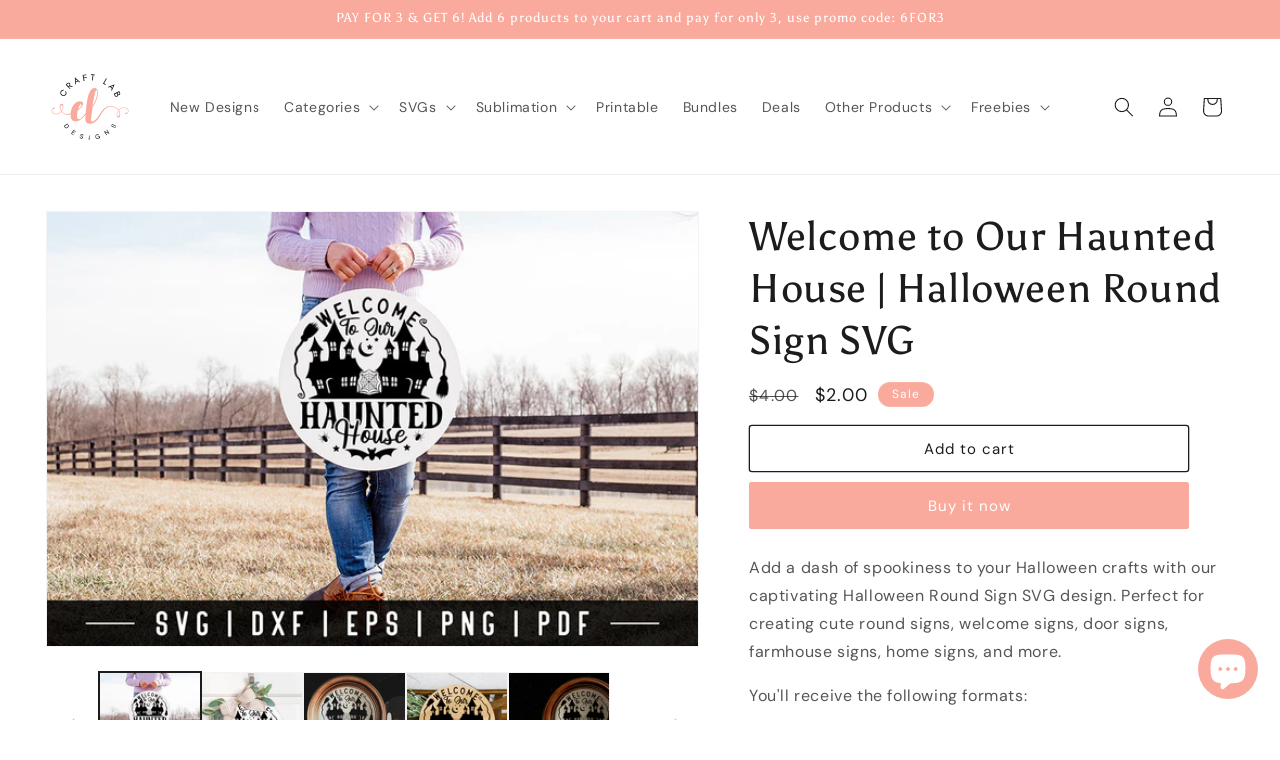

--- FILE ---
content_type: text/html; charset=utf-8
request_url: https://craftlabsvg.com/products/welcome-to-our-haunted-house-halloween-round-sign-svg
body_size: 49242
content:
<!doctype html>
<html class="js" lang="en">
  <head>
    <meta charset="utf-8">
    <meta http-equiv="X-UA-Compatible" content="IE=edge">
    <meta name="viewport" content="width=device-width,initial-scale=1">
    <meta name="theme-color" content="">
    <link rel="canonical" href="https://craftlabsvg.com/products/welcome-to-our-haunted-house-halloween-round-sign-svg"><link rel="icon" type="image/png" href="//craftlabsvg.com/cdn/shop/files/logo-favicon.png?crop=center&height=32&v=1715737872&width=32"><link rel="preconnect" href="https://fonts.shopifycdn.com" crossorigin><title>
      Welcome to Our Haunted House | Halloween Round Sign SVG
 &ndash; Craft Lab SVG</title>

    
      <meta name="description" content="Add a dash of spookiness to your Halloween crafts with our captivating Halloween Round Sign SVG design. Discover it now and let the Halloween fun begin!">
    

    

<meta property="og:site_name" content="Craft Lab SVG">
<meta property="og:url" content="https://craftlabsvg.com/products/welcome-to-our-haunted-house-halloween-round-sign-svg">
<meta property="og:title" content="Welcome to Our Haunted House | Halloween Round Sign SVG">
<meta property="og:type" content="product">
<meta property="og:description" content="Add a dash of spookiness to your Halloween crafts with our captivating Halloween Round Sign SVG design. Discover it now and let the Halloween fun begin!"><meta property="og:image" content="http://craftlabsvg.com/cdn/shop/files/Preview01cl_68c7e9ab-86b9-4c2e-8c9f-25df0eba9fc1.jpg?v=1688906104">
  <meta property="og:image:secure_url" content="https://craftlabsvg.com/cdn/shop/files/Preview01cl_68c7e9ab-86b9-4c2e-8c9f-25df0eba9fc1.jpg?v=1688906104">
  <meta property="og:image:width" content="900">
  <meta property="og:image:height" content="600"><meta property="og:price:amount" content="2.00">
  <meta property="og:price:currency" content="USD"><meta name="twitter:site" content="@craftlabsvg"><meta name="twitter:card" content="summary_large_image">
<meta name="twitter:title" content="Welcome to Our Haunted House | Halloween Round Sign SVG">
<meta name="twitter:description" content="Add a dash of spookiness to your Halloween crafts with our captivating Halloween Round Sign SVG design. Discover it now and let the Halloween fun begin!">


    <script src="//craftlabsvg.com/cdn/shop/t/44/assets/constants.js?v=132983761750457495441758090381" defer="defer"></script>
    <script src="//craftlabsvg.com/cdn/shop/t/44/assets/pubsub.js?v=25310214064522200911758090382" defer="defer"></script>
    <script src="//craftlabsvg.com/cdn/shop/t/44/assets/global.js?v=7301445359237545521758090381" defer="defer"></script>
    <script src="//craftlabsvg.com/cdn/shop/t/44/assets/details-disclosure.js?v=13653116266235556501758090381" defer="defer"></script>
    <script src="//craftlabsvg.com/cdn/shop/t/44/assets/details-modal.js?v=25581673532751508451758090381" defer="defer"></script>
    <script src="//craftlabsvg.com/cdn/shop/t/44/assets/search-form.js?v=133129549252120666541758090382" defer="defer"></script><script src="//craftlabsvg.com/cdn/shop/t/44/assets/animations.js?v=88693664871331136111758090381" defer="defer"></script><script>window.performance && window.performance.mark && window.performance.mark('shopify.content_for_header.start');</script><meta id="shopify-digital-wallet" name="shopify-digital-wallet" content="/73312731438/digital_wallets/dialog">
<link rel="alternate" type="application/json+oembed" href="https://craftlabsvg.com/products/welcome-to-our-haunted-house-halloween-round-sign-svg.oembed">
<script async="async" src="/checkouts/internal/preloads.js?locale=en-US"></script>
<script id="shopify-features" type="application/json">{"accessToken":"6fc9d9e9b45c6bc33a43d3fff5a92366","betas":["rich-media-storefront-analytics"],"domain":"craftlabsvg.com","predictiveSearch":true,"shopId":73312731438,"locale":"en"}</script>
<script>var Shopify = Shopify || {};
Shopify.shop = "craft-lab-svg.myshopify.com";
Shopify.locale = "en";
Shopify.currency = {"active":"USD","rate":"1.0"};
Shopify.country = "US";
Shopify.theme = {"name":"Dawn 15.4.0","id":180965769518,"schema_name":"Dawn","schema_version":"15.4.0","theme_store_id":887,"role":"main"};
Shopify.theme.handle = "null";
Shopify.theme.style = {"id":null,"handle":null};
Shopify.cdnHost = "craftlabsvg.com/cdn";
Shopify.routes = Shopify.routes || {};
Shopify.routes.root = "/";</script>
<script type="module">!function(o){(o.Shopify=o.Shopify||{}).modules=!0}(window);</script>
<script>!function(o){function n(){var o=[];function n(){o.push(Array.prototype.slice.apply(arguments))}return n.q=o,n}var t=o.Shopify=o.Shopify||{};t.loadFeatures=n(),t.autoloadFeatures=n()}(window);</script>
<script id="shop-js-analytics" type="application/json">{"pageType":"product"}</script>
<script defer="defer" async type="module" src="//craftlabsvg.com/cdn/shopifycloud/shop-js/modules/v2/client.init-shop-cart-sync_BT-GjEfc.en.esm.js"></script>
<script defer="defer" async type="module" src="//craftlabsvg.com/cdn/shopifycloud/shop-js/modules/v2/chunk.common_D58fp_Oc.esm.js"></script>
<script defer="defer" async type="module" src="//craftlabsvg.com/cdn/shopifycloud/shop-js/modules/v2/chunk.modal_xMitdFEc.esm.js"></script>
<script type="module">
  await import("//craftlabsvg.com/cdn/shopifycloud/shop-js/modules/v2/client.init-shop-cart-sync_BT-GjEfc.en.esm.js");
await import("//craftlabsvg.com/cdn/shopifycloud/shop-js/modules/v2/chunk.common_D58fp_Oc.esm.js");
await import("//craftlabsvg.com/cdn/shopifycloud/shop-js/modules/v2/chunk.modal_xMitdFEc.esm.js");

  window.Shopify.SignInWithShop?.initShopCartSync?.({"fedCMEnabled":true,"windoidEnabled":true});

</script>
<script>(function() {
  var isLoaded = false;
  function asyncLoad() {
    if (isLoaded) return;
    isLoaded = true;
    var urls = ["\/\/cdn.shopify.com\/proxy\/0340dcb9f0de4cdea6fbcab4ca23a3af31450d9d7c64b0187558bc4c6096eb85\/api.goaffpro.com\/loader.js?shop=craft-lab-svg.myshopify.com\u0026sp-cache-control=cHVibGljLCBtYXgtYWdlPTkwMA"];
    for (var i = 0; i < urls.length; i++) {
      var s = document.createElement('script');
      s.type = 'text/javascript';
      s.async = true;
      s.src = urls[i];
      var x = document.getElementsByTagName('script')[0];
      x.parentNode.insertBefore(s, x);
    }
  };
  if(window.attachEvent) {
    window.attachEvent('onload', asyncLoad);
  } else {
    window.addEventListener('load', asyncLoad, false);
  }
})();</script>
<script id="__st">var __st={"a":73312731438,"offset":21600,"reqid":"5deecff3-757d-454b-9fed-994caa19c3f7-1769282091","pageurl":"craftlabsvg.com\/products\/welcome-to-our-haunted-house-halloween-round-sign-svg","u":"bcfa2dd41154","p":"product","rtyp":"product","rid":8446462263598};</script>
<script>window.ShopifyPaypalV4VisibilityTracking = true;</script>
<script id="captcha-bootstrap">!function(){'use strict';const t='contact',e='account',n='new_comment',o=[[t,t],['blogs',n],['comments',n],[t,'customer']],c=[[e,'customer_login'],[e,'guest_login'],[e,'recover_customer_password'],[e,'create_customer']],r=t=>t.map((([t,e])=>`form[action*='/${t}']:not([data-nocaptcha='true']) input[name='form_type'][value='${e}']`)).join(','),a=t=>()=>t?[...document.querySelectorAll(t)].map((t=>t.form)):[];function s(){const t=[...o],e=r(t);return a(e)}const i='password',u='form_key',d=['recaptcha-v3-token','g-recaptcha-response','h-captcha-response',i],f=()=>{try{return window.sessionStorage}catch{return}},m='__shopify_v',_=t=>t.elements[u];function p(t,e,n=!1){try{const o=window.sessionStorage,c=JSON.parse(o.getItem(e)),{data:r}=function(t){const{data:e,action:n}=t;return t[m]||n?{data:e,action:n}:{data:t,action:n}}(c);for(const[e,n]of Object.entries(r))t.elements[e]&&(t.elements[e].value=n);n&&o.removeItem(e)}catch(o){console.error('form repopulation failed',{error:o})}}const l='form_type',E='cptcha';function T(t){t.dataset[E]=!0}const w=window,h=w.document,L='Shopify',v='ce_forms',y='captcha';let A=!1;((t,e)=>{const n=(g='f06e6c50-85a8-45c8-87d0-21a2b65856fe',I='https://cdn.shopify.com/shopifycloud/storefront-forms-hcaptcha/ce_storefront_forms_captcha_hcaptcha.v1.5.2.iife.js',D={infoText:'Protected by hCaptcha',privacyText:'Privacy',termsText:'Terms'},(t,e,n)=>{const o=w[L][v],c=o.bindForm;if(c)return c(t,g,e,D).then(n);var r;o.q.push([[t,g,e,D],n]),r=I,A||(h.body.append(Object.assign(h.createElement('script'),{id:'captcha-provider',async:!0,src:r})),A=!0)});var g,I,D;w[L]=w[L]||{},w[L][v]=w[L][v]||{},w[L][v].q=[],w[L][y]=w[L][y]||{},w[L][y].protect=function(t,e){n(t,void 0,e),T(t)},Object.freeze(w[L][y]),function(t,e,n,w,h,L){const[v,y,A,g]=function(t,e,n){const i=e?o:[],u=t?c:[],d=[...i,...u],f=r(d),m=r(i),_=r(d.filter((([t,e])=>n.includes(e))));return[a(f),a(m),a(_),s()]}(w,h,L),I=t=>{const e=t.target;return e instanceof HTMLFormElement?e:e&&e.form},D=t=>v().includes(t);t.addEventListener('submit',(t=>{const e=I(t);if(!e)return;const n=D(e)&&!e.dataset.hcaptchaBound&&!e.dataset.recaptchaBound,o=_(e),c=g().includes(e)&&(!o||!o.value);(n||c)&&t.preventDefault(),c&&!n&&(function(t){try{if(!f())return;!function(t){const e=f();if(!e)return;const n=_(t);if(!n)return;const o=n.value;o&&e.removeItem(o)}(t);const e=Array.from(Array(32),(()=>Math.random().toString(36)[2])).join('');!function(t,e){_(t)||t.append(Object.assign(document.createElement('input'),{type:'hidden',name:u})),t.elements[u].value=e}(t,e),function(t,e){const n=f();if(!n)return;const o=[...t.querySelectorAll(`input[type='${i}']`)].map((({name:t})=>t)),c=[...d,...o],r={};for(const[a,s]of new FormData(t).entries())c.includes(a)||(r[a]=s);n.setItem(e,JSON.stringify({[m]:1,action:t.action,data:r}))}(t,e)}catch(e){console.error('failed to persist form',e)}}(e),e.submit())}));const S=(t,e)=>{t&&!t.dataset[E]&&(n(t,e.some((e=>e===t))),T(t))};for(const o of['focusin','change'])t.addEventListener(o,(t=>{const e=I(t);D(e)&&S(e,y())}));const B=e.get('form_key'),M=e.get(l),P=B&&M;t.addEventListener('DOMContentLoaded',(()=>{const t=y();if(P)for(const e of t)e.elements[l].value===M&&p(e,B);[...new Set([...A(),...v().filter((t=>'true'===t.dataset.shopifyCaptcha))])].forEach((e=>S(e,t)))}))}(h,new URLSearchParams(w.location.search),n,t,e,['guest_login'])})(!0,!0)}();</script>
<script integrity="sha256-4kQ18oKyAcykRKYeNunJcIwy7WH5gtpwJnB7kiuLZ1E=" data-source-attribution="shopify.loadfeatures" defer="defer" src="//craftlabsvg.com/cdn/shopifycloud/storefront/assets/storefront/load_feature-a0a9edcb.js" crossorigin="anonymous"></script>
<script data-source-attribution="shopify.dynamic_checkout.dynamic.init">var Shopify=Shopify||{};Shopify.PaymentButton=Shopify.PaymentButton||{isStorefrontPortableWallets:!0,init:function(){window.Shopify.PaymentButton.init=function(){};var t=document.createElement("script");t.src="https://craftlabsvg.com/cdn/shopifycloud/portable-wallets/latest/portable-wallets.en.js",t.type="module",document.head.appendChild(t)}};
</script>
<script data-source-attribution="shopify.dynamic_checkout.buyer_consent">
  function portableWalletsHideBuyerConsent(e){var t=document.getElementById("shopify-buyer-consent"),n=document.getElementById("shopify-subscription-policy-button");t&&n&&(t.classList.add("hidden"),t.setAttribute("aria-hidden","true"),n.removeEventListener("click",e))}function portableWalletsShowBuyerConsent(e){var t=document.getElementById("shopify-buyer-consent"),n=document.getElementById("shopify-subscription-policy-button");t&&n&&(t.classList.remove("hidden"),t.removeAttribute("aria-hidden"),n.addEventListener("click",e))}window.Shopify?.PaymentButton&&(window.Shopify.PaymentButton.hideBuyerConsent=portableWalletsHideBuyerConsent,window.Shopify.PaymentButton.showBuyerConsent=portableWalletsShowBuyerConsent);
</script>
<script>
  function portableWalletsCleanup(e){e&&e.src&&console.error("Failed to load portable wallets script "+e.src);var t=document.querySelectorAll("shopify-accelerated-checkout .shopify-payment-button__skeleton, shopify-accelerated-checkout-cart .wallet-cart-button__skeleton"),e=document.getElementById("shopify-buyer-consent");for(let e=0;e<t.length;e++)t[e].remove();e&&e.remove()}function portableWalletsNotLoadedAsModule(e){e instanceof ErrorEvent&&"string"==typeof e.message&&e.message.includes("import.meta")&&"string"==typeof e.filename&&e.filename.includes("portable-wallets")&&(window.removeEventListener("error",portableWalletsNotLoadedAsModule),window.Shopify.PaymentButton.failedToLoad=e,"loading"===document.readyState?document.addEventListener("DOMContentLoaded",window.Shopify.PaymentButton.init):window.Shopify.PaymentButton.init())}window.addEventListener("error",portableWalletsNotLoadedAsModule);
</script>

<script type="module" src="https://craftlabsvg.com/cdn/shopifycloud/portable-wallets/latest/portable-wallets.en.js" onError="portableWalletsCleanup(this)" crossorigin="anonymous"></script>
<script nomodule>
  document.addEventListener("DOMContentLoaded", portableWalletsCleanup);
</script>

<link id="shopify-accelerated-checkout-styles" rel="stylesheet" media="screen" href="https://craftlabsvg.com/cdn/shopifycloud/portable-wallets/latest/accelerated-checkout-backwards-compat.css" crossorigin="anonymous">
<style id="shopify-accelerated-checkout-cart">
        #shopify-buyer-consent {
  margin-top: 1em;
  display: inline-block;
  width: 100%;
}

#shopify-buyer-consent.hidden {
  display: none;
}

#shopify-subscription-policy-button {
  background: none;
  border: none;
  padding: 0;
  text-decoration: underline;
  font-size: inherit;
  cursor: pointer;
}

#shopify-subscription-policy-button::before {
  box-shadow: none;
}

      </style>
<script id="sections-script" data-sections="header" defer="defer" src="//craftlabsvg.com/cdn/shop/t/44/compiled_assets/scripts.js?v=4189"></script>
<script>window.performance && window.performance.mark && window.performance.mark('shopify.content_for_header.end');</script>


    <style data-shopify>
      @font-face {
  font-family: "DM Sans";
  font-weight: 400;
  font-style: normal;
  font-display: swap;
  src: url("//craftlabsvg.com/cdn/fonts/dm_sans/dmsans_n4.ec80bd4dd7e1a334c969c265873491ae56018d72.woff2") format("woff2"),
       url("//craftlabsvg.com/cdn/fonts/dm_sans/dmsans_n4.87bdd914d8a61247b911147ae68e754d695c58a6.woff") format("woff");
}

      @font-face {
  font-family: "DM Sans";
  font-weight: 700;
  font-style: normal;
  font-display: swap;
  src: url("//craftlabsvg.com/cdn/fonts/dm_sans/dmsans_n7.97e21d81502002291ea1de8aefb79170c6946ce5.woff2") format("woff2"),
       url("//craftlabsvg.com/cdn/fonts/dm_sans/dmsans_n7.af5c214f5116410ca1d53a2090665620e78e2e1b.woff") format("woff");
}

      @font-face {
  font-family: "DM Sans";
  font-weight: 400;
  font-style: italic;
  font-display: swap;
  src: url("//craftlabsvg.com/cdn/fonts/dm_sans/dmsans_i4.b8fe05e69ee95d5a53155c346957d8cbf5081c1a.woff2") format("woff2"),
       url("//craftlabsvg.com/cdn/fonts/dm_sans/dmsans_i4.403fe28ee2ea63e142575c0aa47684d65f8c23a0.woff") format("woff");
}

      @font-face {
  font-family: "DM Sans";
  font-weight: 700;
  font-style: italic;
  font-display: swap;
  src: url("//craftlabsvg.com/cdn/fonts/dm_sans/dmsans_i7.52b57f7d7342eb7255084623d98ab83fd96e7f9b.woff2") format("woff2"),
       url("//craftlabsvg.com/cdn/fonts/dm_sans/dmsans_i7.d5e14ef18a1d4a8ce78a4187580b4eb1759c2eda.woff") format("woff");
}

      @font-face {
  font-family: Asul;
  font-weight: 400;
  font-style: normal;
  font-display: swap;
  src: url("//craftlabsvg.com/cdn/fonts/asul/asul_n4.814c5323104eaec8052c156ea81d27e4cc2ecc89.woff2") format("woff2"),
       url("//craftlabsvg.com/cdn/fonts/asul/asul_n4.fad4580d0c2a0762bf2eec95df0ca1bba03e7345.woff") format("woff");
}


      
        :root,
        .color-background-1 {
          --color-background: 255,255,255;
        
          --gradient-background: #ffffff;
        

        

        --color-foreground: 28,28,28;
        --color-background-contrast: 191,191,191;
        --color-shadow: 28,28,28;
        --color-button: 28,28,28;
        --color-button-text: 255,255,255;
        --color-secondary-button: 255,255,255;
        --color-secondary-button-text: 172,127,99;
        --color-link: 172,127,99;
        --color-badge-foreground: 28,28,28;
        --color-badge-background: 255,255,255;
        --color-badge-border: 28,28,28;
        --payment-terms-background-color: rgb(255 255 255);
      }
      
        
        .color-background-2 {
          --color-background: 245,245,245;
        
          --gradient-background: #f5f5f5;
        

        

        --color-foreground: 18,18,18;
        --color-background-contrast: 181,181,181;
        --color-shadow: 18,18,18;
        --color-button: 18,18,18;
        --color-button-text: 245,245,245;
        --color-secondary-button: 245,245,245;
        --color-secondary-button-text: 18,18,18;
        --color-link: 18,18,18;
        --color-badge-foreground: 18,18,18;
        --color-badge-background: 245,245,245;
        --color-badge-border: 18,18,18;
        --payment-terms-background-color: rgb(245 245 245);
      }
      
        
        .color-inverse {
          --color-background: 18,18,18;
        
          --gradient-background: #121212;
        

        

        --color-foreground: 255,255,255;
        --color-background-contrast: 146,146,146;
        --color-shadow: 18,18,18;
        --color-button: 255,255,255;
        --color-button-text: 18,18,18;
        --color-secondary-button: 18,18,18;
        --color-secondary-button-text: 255,255,255;
        --color-link: 255,255,255;
        --color-badge-foreground: 255,255,255;
        --color-badge-background: 18,18,18;
        --color-badge-border: 255,255,255;
        --payment-terms-background-color: rgb(18 18 18);
      }
      
        
        .color-accent-1 {
          --color-background: 28,28,28;
        
          --gradient-background: #1c1c1c;
        

        

        --color-foreground: 255,255,255;
        --color-background-contrast: 41,41,41;
        --color-shadow: 28,28,28;
        --color-button: 255,255,255;
        --color-button-text: 28,28,28;
        --color-secondary-button: 28,28,28;
        --color-secondary-button-text: 255,255,255;
        --color-link: 255,255,255;
        --color-badge-foreground: 255,255,255;
        --color-badge-background: 28,28,28;
        --color-badge-border: 255,255,255;
        --payment-terms-background-color: rgb(28 28 28);
      }
      
        
        .color-accent-2 {
          --color-background: 28,28,28;
        
          --gradient-background: #1c1c1c;
        

        

        --color-foreground: 255,255,255;
        --color-background-contrast: 41,41,41;
        --color-shadow: 28,28,28;
        --color-button: 255,255,255;
        --color-button-text: 172,127,99;
        --color-secondary-button: 28,28,28;
        --color-secondary-button-text: 255,255,255;
        --color-link: 255,255,255;
        --color-badge-foreground: 255,255,255;
        --color-badge-background: 28,28,28;
        --color-badge-border: 255,255,255;
        --payment-terms-background-color: rgb(28 28 28);
      }
      
        
        .color-scheme-c32ab1f2-be2c-4fde-91c5-b870b79cbd70 {
          --color-background: 255,255,255;
        
          --gradient-background: #ffffff;
        

        

        --color-foreground: 18,18,18;
        --color-background-contrast: 191,191,191;
        --color-shadow: 28,28,28;
        --color-button: 28,28,28;
        --color-button-text: 255,255,255;
        --color-secondary-button: 255,255,255;
        --color-secondary-button-text: 172,127,99;
        --color-link: 172,127,99;
        --color-badge-foreground: 18,18,18;
        --color-badge-background: 255,255,255;
        --color-badge-border: 18,18,18;
        --payment-terms-background-color: rgb(255 255 255);
      }
      
        
        .color-scheme-1d7c50a5-acb5-4c1f-a8c2-cb39f739f636 {
          --color-background: 255,255,255;
        
          --gradient-background: #ffffff;
        

        

        --color-foreground: 28,28,28;
        --color-background-contrast: 191,191,191;
        --color-shadow: 28,28,28;
        --color-button: 250,170,156;
        --color-button-text: 255,255,255;
        --color-secondary-button: 255,255,255;
        --color-secondary-button-text: 28,28,28;
        --color-link: 28,28,28;
        --color-badge-foreground: 28,28,28;
        --color-badge-background: 255,255,255;
        --color-badge-border: 28,28,28;
        --payment-terms-background-color: rgb(255 255 255);
      }
      
        
        .color-scheme-afba2271-142f-40a8-b3f7-d55b9bbdf2ca {
          --color-background: 250,170,156;
        
          --gradient-background: #faaa9c;
        

        

        --color-foreground: 255,255,255;
        --color-background-contrast: 244,66,35;
        --color-shadow: 28,28,28;
        --color-button: 255,255,255;
        --color-button-text: 255,255,255;
        --color-secondary-button: 250,170,156;
        --color-secondary-button-text: 255,255,255;
        --color-link: 255,255,255;
        --color-badge-foreground: 255,255,255;
        --color-badge-background: 250,170,156;
        --color-badge-border: 255,255,255;
        --payment-terms-background-color: rgb(250 170 156);
      }
      

      body, .color-background-1, .color-background-2, .color-inverse, .color-accent-1, .color-accent-2, .color-scheme-c32ab1f2-be2c-4fde-91c5-b870b79cbd70, .color-scheme-1d7c50a5-acb5-4c1f-a8c2-cb39f739f636, .color-scheme-afba2271-142f-40a8-b3f7-d55b9bbdf2ca {
        color: rgba(var(--color-foreground), 0.75);
        background-color: rgb(var(--color-background));
      }

      :root {
        --font-body-family: "DM Sans", sans-serif;
        --font-body-style: normal;
        --font-body-weight: 400;
        --font-body-weight-bold: 700;

        --font-heading-family: Asul, serif;
        --font-heading-style: normal;
        --font-heading-weight: 400;

        --font-body-scale: 1.0;
        --font-heading-scale: 1.0;

        --media-padding: px;
        --media-border-opacity: 0.05;
        --media-border-width: 1px;
        --media-radius: 0px;
        --media-shadow-opacity: 0.0;
        --media-shadow-horizontal-offset: 0px;
        --media-shadow-vertical-offset: 4px;
        --media-shadow-blur-radius: 5px;
        --media-shadow-visible: 0;

        --page-width: 140rem;
        --page-width-margin: 0rem;

        --product-card-image-padding: 0.0rem;
        --product-card-corner-radius: 0.0rem;
        --product-card-text-alignment: left;
        --product-card-border-width: 0.0rem;
        --product-card-border-opacity: 0.1;
        --product-card-shadow-opacity: 0.0;
        --product-card-shadow-visible: 0;
        --product-card-shadow-horizontal-offset: 0.0rem;
        --product-card-shadow-vertical-offset: 0.4rem;
        --product-card-shadow-blur-radius: 0.5rem;

        --collection-card-image-padding: 0.0rem;
        --collection-card-corner-radius: 0.0rem;
        --collection-card-text-alignment: left;
        --collection-card-border-width: 0.0rem;
        --collection-card-border-opacity: 0.1;
        --collection-card-shadow-opacity: 0.0;
        --collection-card-shadow-visible: 0;
        --collection-card-shadow-horizontal-offset: 0.0rem;
        --collection-card-shadow-vertical-offset: 0.4rem;
        --collection-card-shadow-blur-radius: 0.5rem;

        --blog-card-image-padding: 0.0rem;
        --blog-card-corner-radius: 0.0rem;
        --blog-card-text-alignment: left;
        --blog-card-border-width: 0.0rem;
        --blog-card-border-opacity: 0.1;
        --blog-card-shadow-opacity: 0.0;
        --blog-card-shadow-visible: 0;
        --blog-card-shadow-horizontal-offset: 0.0rem;
        --blog-card-shadow-vertical-offset: 0.4rem;
        --blog-card-shadow-blur-radius: 0.5rem;

        --badge-corner-radius: 4.0rem;

        --popup-border-width: 1px;
        --popup-border-opacity: 0.1;
        --popup-corner-radius: 0px;
        --popup-shadow-opacity: 0.0;
        --popup-shadow-horizontal-offset: 0px;
        --popup-shadow-vertical-offset: 4px;
        --popup-shadow-blur-radius: 5px;

        --drawer-border-width: 1px;
        --drawer-border-opacity: 0.1;
        --drawer-shadow-opacity: 0.0;
        --drawer-shadow-horizontal-offset: 0px;
        --drawer-shadow-vertical-offset: 4px;
        --drawer-shadow-blur-radius: 5px;

        --spacing-sections-desktop: 0px;
        --spacing-sections-mobile: 0px;

        --grid-desktop-vertical-spacing: 8px;
        --grid-desktop-horizontal-spacing: 8px;
        --grid-mobile-vertical-spacing: 4px;
        --grid-mobile-horizontal-spacing: 4px;

        --text-boxes-border-opacity: 0.1;
        --text-boxes-border-width: 0px;
        --text-boxes-radius: 0px;
        --text-boxes-shadow-opacity: 0.0;
        --text-boxes-shadow-visible: 0;
        --text-boxes-shadow-horizontal-offset: 0px;
        --text-boxes-shadow-vertical-offset: 4px;
        --text-boxes-shadow-blur-radius: 5px;

        --buttons-radius: 2px;
        --buttons-radius-outset: 3px;
        --buttons-border-width: 1px;
        --buttons-border-opacity: 1.0;
        --buttons-shadow-opacity: 0.0;
        --buttons-shadow-visible: 0;
        --buttons-shadow-horizontal-offset: 0px;
        --buttons-shadow-vertical-offset: 4px;
        --buttons-shadow-blur-radius: 5px;
        --buttons-border-offset: 0.3px;

        --inputs-radius: 0px;
        --inputs-border-width: 1px;
        --inputs-border-opacity: 0.55;
        --inputs-shadow-opacity: 0.0;
        --inputs-shadow-horizontal-offset: 0px;
        --inputs-margin-offset: 0px;
        --inputs-shadow-vertical-offset: 4px;
        --inputs-shadow-blur-radius: 5px;
        --inputs-radius-outset: 0px;

        --variant-pills-radius: 40px;
        --variant-pills-border-width: 1px;
        --variant-pills-border-opacity: 0.55;
        --variant-pills-shadow-opacity: 0.0;
        --variant-pills-shadow-horizontal-offset: 0px;
        --variant-pills-shadow-vertical-offset: 4px;
        --variant-pills-shadow-blur-radius: 5px;
      }

      *,
      *::before,
      *::after {
        box-sizing: inherit;
      }

      html {
        box-sizing: border-box;
        font-size: calc(var(--font-body-scale) * 62.5%);
        height: 100%;
      }

      body {
        display: grid;
        grid-template-rows: auto auto 1fr auto;
        grid-template-columns: 100%;
        min-height: 100%;
        margin: 0;
        font-size: 1.5rem;
        letter-spacing: 0.06rem;
        line-height: calc(1 + 0.8 / var(--font-body-scale));
        font-family: var(--font-body-family);
        font-style: var(--font-body-style);
        font-weight: var(--font-body-weight);
      }

      @media screen and (min-width: 750px) {
        body {
          font-size: 1.6rem;
        }
      }
    </style>

    <link href="//craftlabsvg.com/cdn/shop/t/44/assets/base.css?v=159841507637079171801758090381" rel="stylesheet" type="text/css" media="all" />
    <link rel="stylesheet" href="//craftlabsvg.com/cdn/shop/t/44/assets/component-cart-items.css?v=13033300910818915211758090381" media="print" onload="this.media='all'">
      <link rel="preload" as="font" href="//craftlabsvg.com/cdn/fonts/dm_sans/dmsans_n4.ec80bd4dd7e1a334c969c265873491ae56018d72.woff2" type="font/woff2" crossorigin>
      

      <link rel="preload" as="font" href="//craftlabsvg.com/cdn/fonts/asul/asul_n4.814c5323104eaec8052c156ea81d27e4cc2ecc89.woff2" type="font/woff2" crossorigin>
      
<link
        rel="stylesheet"
        href="//craftlabsvg.com/cdn/shop/t/44/assets/component-predictive-search.css?v=118923337488134913561758090381"
        media="print"
        onload="this.media='all'"
      ><script>
      if (Shopify.designMode) {
        document.documentElement.classList.add('shopify-design-mode');
      }
    </script>
  <!-- BEGIN app block: shopify://apps/judge-me-reviews/blocks/judgeme_core/61ccd3b1-a9f2-4160-9fe9-4fec8413e5d8 --><!-- Start of Judge.me Core -->






<link rel="dns-prefetch" href="https://cdnwidget.judge.me">
<link rel="dns-prefetch" href="https://cdn.judge.me">
<link rel="dns-prefetch" href="https://cdn1.judge.me">
<link rel="dns-prefetch" href="https://api.judge.me">

<script data-cfasync='false' class='jdgm-settings-script'>window.jdgmSettings={"pagination":5,"disable_web_reviews":false,"badge_no_review_text":"No reviews","badge_n_reviews_text":"{{ n }} review/reviews","badge_star_color":"#ffa300","hide_badge_preview_if_no_reviews":true,"badge_hide_text":false,"enforce_center_preview_badge":false,"widget_title":"Customer Reviews","widget_open_form_text":"Write a review","widget_close_form_text":"Cancel review","widget_refresh_page_text":"Refresh page","widget_summary_text":"Based on {{ number_of_reviews }} review/reviews","widget_no_review_text":"Be the first to write a review","widget_name_field_text":"Display name","widget_verified_name_field_text":"Verified Name (public)","widget_name_placeholder_text":"Display name","widget_required_field_error_text":"This field is required.","widget_email_field_text":"Email address","widget_verified_email_field_text":"Verified Email (private, can not be edited)","widget_email_placeholder_text":"Your email address","widget_email_field_error_text":"Please enter a valid email address.","widget_rating_field_text":"Rating","widget_review_title_field_text":"Review Title","widget_review_title_placeholder_text":"Give your review a title","widget_review_body_field_text":"Review content","widget_review_body_placeholder_text":"Start writing here...","widget_pictures_field_text":"Picture/Video (optional)","widget_submit_review_text":"Submit Review","widget_submit_verified_review_text":"Submit Verified Review","widget_submit_success_msg_with_auto_publish":"Thank you! Please refresh the page in a few moments to see your review. You can remove or edit your review by logging into \u003ca href='https://judge.me/login' target='_blank' rel='nofollow noopener'\u003eJudge.me\u003c/a\u003e","widget_submit_success_msg_no_auto_publish":"Thank you! Your review will be published as soon as it is approved by the shop admin. You can remove or edit your review by logging into \u003ca href='https://judge.me/login' target='_blank' rel='nofollow noopener'\u003eJudge.me\u003c/a\u003e","widget_show_default_reviews_out_of_total_text":"Showing {{ n_reviews_shown }} out of {{ n_reviews }} reviews.","widget_show_all_link_text":"Show all","widget_show_less_link_text":"Show less","widget_author_said_text":"{{ reviewer_name }} said:","widget_days_text":"{{ n }} days ago","widget_weeks_text":"{{ n }} week/weeks ago","widget_months_text":"{{ n }} month/months ago","widget_years_text":"{{ n }} year/years ago","widget_yesterday_text":"Yesterday","widget_today_text":"Today","widget_replied_text":"\u003e\u003e {{ shop_name }} replied:","widget_read_more_text":"Read more","widget_reviewer_name_as_initial":"","widget_rating_filter_color":"#fbcd0a","widget_rating_filter_see_all_text":"See all reviews","widget_sorting_most_recent_text":"Most Recent","widget_sorting_highest_rating_text":"Highest Rating","widget_sorting_lowest_rating_text":"Lowest Rating","widget_sorting_with_pictures_text":"Only Pictures","widget_sorting_most_helpful_text":"Most Helpful","widget_open_question_form_text":"Ask a question","widget_reviews_subtab_text":"Reviews","widget_questions_subtab_text":"Questions","widget_question_label_text":"Question","widget_answer_label_text":"Answer","widget_question_placeholder_text":"Write your question here","widget_submit_question_text":"Submit Question","widget_question_submit_success_text":"Thank you for your question! We will notify you once it gets answered.","widget_star_color":"#ffa300","verified_badge_text":"Verified","verified_badge_bg_color":"","verified_badge_text_color":"","verified_badge_placement":"left-of-reviewer-name","widget_review_max_height":"","widget_hide_border":false,"widget_social_share":false,"widget_thumb":false,"widget_review_location_show":false,"widget_location_format":"","all_reviews_include_out_of_store_products":true,"all_reviews_out_of_store_text":"(out of store)","all_reviews_pagination":100,"all_reviews_product_name_prefix_text":"about","enable_review_pictures":true,"enable_question_anwser":false,"widget_theme":"default","review_date_format":"mm/dd/yyyy","default_sort_method":"most-recent","widget_product_reviews_subtab_text":"Product Reviews","widget_shop_reviews_subtab_text":"Shop Reviews","widget_other_products_reviews_text":"Reviews for other products","widget_store_reviews_subtab_text":"Store reviews","widget_no_store_reviews_text":"This store hasn't received any reviews yet","widget_web_restriction_product_reviews_text":"This product hasn't received any reviews yet","widget_no_items_text":"No items found","widget_show_more_text":"Show more","widget_write_a_store_review_text":"Write a Store Review","widget_other_languages_heading":"Reviews in Other Languages","widget_translate_review_text":"Translate review to {{ language }}","widget_translating_review_text":"Translating...","widget_show_original_translation_text":"Show original ({{ language }})","widget_translate_review_failed_text":"Review couldn't be translated.","widget_translate_review_retry_text":"Retry","widget_translate_review_try_again_later_text":"Try again later","show_product_url_for_grouped_product":false,"widget_sorting_pictures_first_text":"Pictures First","show_pictures_on_all_rev_page_mobile":false,"show_pictures_on_all_rev_page_desktop":false,"floating_tab_hide_mobile_install_preference":false,"floating_tab_button_name":"★ Reviews","floating_tab_title":"Let customers speak for us","floating_tab_button_color":"","floating_tab_button_background_color":"","floating_tab_url":"","floating_tab_url_enabled":false,"floating_tab_tab_style":"text","all_reviews_text_badge_text":"Customers rate us {{ shop.metafields.judgeme.all_reviews_rating | round: 1 }}/5 based on {{ shop.metafields.judgeme.all_reviews_count }} reviews.","all_reviews_text_badge_text_branded_style":"{{ shop.metafields.judgeme.all_reviews_rating | round: 1 }} out of 5 stars based on {{ shop.metafields.judgeme.all_reviews_count }} reviews","is_all_reviews_text_badge_a_link":true,"show_stars_for_all_reviews_text_badge":false,"all_reviews_text_badge_url":"","all_reviews_text_style":"branded","all_reviews_text_color_style":"judgeme_brand_color","all_reviews_text_color":"#108474","all_reviews_text_show_jm_brand":true,"featured_carousel_show_header":true,"featured_carousel_title":"What Customers Are Saying About Us","testimonials_carousel_title":"Customers are saying","videos_carousel_title":"Real customer stories","cards_carousel_title":"Customers are saying","featured_carousel_count_text":"from {{ n }} reviews","featured_carousel_add_link_to_all_reviews_page":false,"featured_carousel_url":"","featured_carousel_show_images":true,"featured_carousel_autoslide_interval":5,"featured_carousel_arrows_on_the_sides":false,"featured_carousel_height":250,"featured_carousel_width":80,"featured_carousel_image_size":0,"featured_carousel_image_height":250,"featured_carousel_arrow_color":"#eeeeee","verified_count_badge_style":"vintage","verified_count_badge_orientation":"horizontal","verified_count_badge_color_style":"judgeme_brand_color","verified_count_badge_color":"#108474","is_verified_count_badge_a_link":false,"verified_count_badge_url":"","verified_count_badge_show_jm_brand":true,"widget_rating_preset_default":5,"widget_first_sub_tab":"product-reviews","widget_show_histogram":true,"widget_histogram_use_custom_color":false,"widget_pagination_use_custom_color":false,"widget_star_use_custom_color":true,"widget_verified_badge_use_custom_color":false,"widget_write_review_use_custom_color":false,"picture_reminder_submit_button":"Upload Pictures","enable_review_videos":false,"mute_video_by_default":false,"widget_sorting_videos_first_text":"Videos First","widget_review_pending_text":"Pending","featured_carousel_items_for_large_screen":3,"social_share_options_order":"Facebook,Twitter","remove_microdata_snippet":true,"disable_json_ld":false,"enable_json_ld_products":false,"preview_badge_show_question_text":false,"preview_badge_no_question_text":"No questions","preview_badge_n_question_text":"{{ number_of_questions }} question/questions","qa_badge_show_icon":false,"qa_badge_position":"same-row","remove_judgeme_branding":false,"widget_add_search_bar":false,"widget_search_bar_placeholder":"Search","widget_sorting_verified_only_text":"Verified only","featured_carousel_theme":"default","featured_carousel_show_rating":true,"featured_carousel_show_title":true,"featured_carousel_show_body":true,"featured_carousel_show_date":false,"featured_carousel_show_reviewer":true,"featured_carousel_show_product":false,"featured_carousel_header_background_color":"#108474","featured_carousel_header_text_color":"#ffffff","featured_carousel_name_product_separator":"reviewed","featured_carousel_full_star_background":"#ef879d","featured_carousel_empty_star_background":"#dadada","featured_carousel_vertical_theme_background":"#f9fafb","featured_carousel_verified_badge_enable":false,"featured_carousel_verified_badge_color":"#108474","featured_carousel_border_style":"round","featured_carousel_review_line_length_limit":3,"featured_carousel_more_reviews_button_text":"Read more reviews","featured_carousel_view_product_button_text":"View product","all_reviews_page_load_reviews_on":"scroll","all_reviews_page_load_more_text":"Load More Reviews","disable_fb_tab_reviews":false,"enable_ajax_cdn_cache":false,"widget_advanced_speed_features":5,"widget_public_name_text":"displayed publicly like","default_reviewer_name":"John Smith","default_reviewer_name_has_non_latin":true,"widget_reviewer_anonymous":"Anonymous","medals_widget_title":"Judge.me Review Medals","medals_widget_background_color":"#f9fafb","medals_widget_position":"footer_all_pages","medals_widget_border_color":"#f9fafb","medals_widget_verified_text_position":"left","medals_widget_use_monochromatic_version":true,"medals_widget_elements_color":"#108474","show_reviewer_avatar":true,"widget_invalid_yt_video_url_error_text":"Not a YouTube video URL","widget_max_length_field_error_text":"Please enter no more than {0} characters.","widget_show_country_flag":false,"widget_show_collected_via_shop_app":true,"widget_verified_by_shop_badge_style":"light","widget_verified_by_shop_text":"Verified by Shop","widget_show_photo_gallery":true,"widget_load_with_code_splitting":true,"widget_ugc_install_preference":false,"widget_ugc_title":"Made by us, Shared by you","widget_ugc_subtitle":"Tag us to see your picture featured in our page","widget_ugc_arrows_color":"#ffffff","widget_ugc_primary_button_text":"Buy Now","widget_ugc_primary_button_background_color":"#108474","widget_ugc_primary_button_text_color":"#ffffff","widget_ugc_primary_button_border_width":"0","widget_ugc_primary_button_border_style":"none","widget_ugc_primary_button_border_color":"#108474","widget_ugc_primary_button_border_radius":"25","widget_ugc_secondary_button_text":"Load More","widget_ugc_secondary_button_background_color":"#ffffff","widget_ugc_secondary_button_text_color":"#108474","widget_ugc_secondary_button_border_width":"2","widget_ugc_secondary_button_border_style":"solid","widget_ugc_secondary_button_border_color":"#108474","widget_ugc_secondary_button_border_radius":"25","widget_ugc_reviews_button_text":"View Reviews","widget_ugc_reviews_button_background_color":"#ffffff","widget_ugc_reviews_button_text_color":"#108474","widget_ugc_reviews_button_border_width":"2","widget_ugc_reviews_button_border_style":"solid","widget_ugc_reviews_button_border_color":"#108474","widget_ugc_reviews_button_border_radius":"25","widget_ugc_reviews_button_link_to":"judgeme-reviews-page","widget_ugc_show_post_date":true,"widget_ugc_max_width":"800","widget_rating_metafield_value_type":true,"widget_primary_color":"#1C1C1C","widget_enable_secondary_color":false,"widget_secondary_color":"#edf5f5","widget_summary_average_rating_text":"{{ average_rating }} out of 5","widget_media_grid_title":"Customer photos \u0026 videos","widget_media_grid_see_more_text":"See more","widget_round_style":false,"widget_show_product_medals":true,"widget_verified_by_judgeme_text":"Verified by Judge.me","widget_show_store_medals":true,"widget_verified_by_judgeme_text_in_store_medals":"Verified by Judge.me","widget_media_field_exceed_quantity_message":"Sorry, we can only accept {{ max_media }} for one review.","widget_media_field_exceed_limit_message":"{{ file_name }} is too large, please select a {{ media_type }} less than {{ size_limit }}MB.","widget_review_submitted_text":"Review Submitted!","widget_question_submitted_text":"Question Submitted!","widget_close_form_text_question":"Cancel","widget_write_your_answer_here_text":"Write your answer here","widget_enabled_branded_link":true,"widget_show_collected_by_judgeme":true,"widget_reviewer_name_color":"","widget_write_review_text_color":"","widget_write_review_bg_color":"","widget_collected_by_judgeme_text":"collected by Judge.me","widget_pagination_type":"standard","widget_load_more_text":"Load More","widget_load_more_color":"#108474","widget_full_review_text":"Full Review","widget_read_more_reviews_text":"Read More Reviews","widget_read_questions_text":"Read Questions","widget_questions_and_answers_text":"Questions \u0026 Answers","widget_verified_by_text":"Verified by","widget_verified_text":"Verified","widget_number_of_reviews_text":"{{ number_of_reviews }} reviews","widget_back_button_text":"Back","widget_next_button_text":"Next","widget_custom_forms_filter_button":"Filters","custom_forms_style":"vertical","widget_show_review_information":true,"how_reviews_are_collected":"How reviews are collected?","widget_show_review_keywords":false,"widget_gdpr_statement":"How we use your data: We'll only contact you about the review you left, and only if necessary. By submitting your review, you agree to Judge.me's \u003ca href='https://judge.me/terms' target='_blank' rel='nofollow noopener'\u003eterms\u003c/a\u003e, \u003ca href='https://judge.me/privacy' target='_blank' rel='nofollow noopener'\u003eprivacy\u003c/a\u003e and \u003ca href='https://judge.me/content-policy' target='_blank' rel='nofollow noopener'\u003econtent\u003c/a\u003e policies.","widget_multilingual_sorting_enabled":false,"widget_translate_review_content_enabled":false,"widget_translate_review_content_method":"manual","popup_widget_review_selection":"automatically_with_pictures","popup_widget_round_border_style":true,"popup_widget_show_title":true,"popup_widget_show_body":true,"popup_widget_show_reviewer":false,"popup_widget_show_product":true,"popup_widget_show_pictures":true,"popup_widget_use_review_picture":true,"popup_widget_show_on_home_page":true,"popup_widget_show_on_product_page":true,"popup_widget_show_on_collection_page":true,"popup_widget_show_on_cart_page":true,"popup_widget_position":"bottom_left","popup_widget_first_review_delay":5,"popup_widget_duration":5,"popup_widget_interval":5,"popup_widget_review_count":5,"popup_widget_hide_on_mobile":true,"review_snippet_widget_round_border_style":true,"review_snippet_widget_card_color":"#FFFFFF","review_snippet_widget_slider_arrows_background_color":"#FFFFFF","review_snippet_widget_slider_arrows_color":"#000000","review_snippet_widget_star_color":"#108474","show_product_variant":false,"all_reviews_product_variant_label_text":"Variant: ","widget_show_verified_branding":false,"widget_ai_summary_title":"Customers say","widget_ai_summary_disclaimer":"AI-powered review summary based on recent customer reviews","widget_show_ai_summary":false,"widget_show_ai_summary_bg":false,"widget_show_review_title_input":true,"redirect_reviewers_invited_via_email":"review_widget","request_store_review_after_product_review":false,"request_review_other_products_in_order":false,"review_form_color_scheme":"default","review_form_corner_style":"square","review_form_star_color":{},"review_form_text_color":"#333333","review_form_background_color":"#ffffff","review_form_field_background_color":"#fafafa","review_form_button_color":{},"review_form_button_text_color":"#ffffff","review_form_modal_overlay_color":"#000000","review_content_screen_title_text":"How would you rate this product?","review_content_introduction_text":"We would love it if you would share a bit about your experience.","store_review_form_title_text":"How would you rate this store?","store_review_form_introduction_text":"We would love it if you would share a bit about your experience.","show_review_guidance_text":true,"one_star_review_guidance_text":"Poor","five_star_review_guidance_text":"Great","customer_information_screen_title_text":"About you","customer_information_introduction_text":"Please tell us more about you.","custom_questions_screen_title_text":"Your experience in more detail","custom_questions_introduction_text":"Here are a few questions to help us understand more about your experience.","review_submitted_screen_title_text":"Thanks for your review!","review_submitted_screen_thank_you_text":"We are processing it and it will appear on the store soon.","review_submitted_screen_email_verification_text":"Please confirm your email by clicking the link we just sent you. This helps us keep reviews authentic.","review_submitted_request_store_review_text":"Would you like to share your experience of shopping with us?","review_submitted_review_other_products_text":"Would you like to review these products?","store_review_screen_title_text":"Would you like to share your experience of shopping with us?","store_review_introduction_text":"We value your feedback and use it to improve. Please share any thoughts or suggestions you have.","reviewer_media_screen_title_picture_text":"Share a picture","reviewer_media_introduction_picture_text":"Upload a photo to support your review.","reviewer_media_screen_title_video_text":"Share a video","reviewer_media_introduction_video_text":"Upload a video to support your review.","reviewer_media_screen_title_picture_or_video_text":"Share a picture or video","reviewer_media_introduction_picture_or_video_text":"Upload a photo or video to support your review.","reviewer_media_youtube_url_text":"Paste your Youtube URL here","advanced_settings_next_step_button_text":"Next","advanced_settings_close_review_button_text":"Close","modal_write_review_flow":false,"write_review_flow_required_text":"Required","write_review_flow_privacy_message_text":"We respect your privacy.","write_review_flow_anonymous_text":"Post review as anonymous","write_review_flow_visibility_text":"This won't be visible to other customers.","write_review_flow_multiple_selection_help_text":"Select as many as you like","write_review_flow_single_selection_help_text":"Select one option","write_review_flow_required_field_error_text":"This field is required","write_review_flow_invalid_email_error_text":"Please enter a valid email address","write_review_flow_max_length_error_text":"Max. {{ max_length }} characters.","write_review_flow_media_upload_text":"\u003cb\u003eClick to upload\u003c/b\u003e or drag and drop","write_review_flow_gdpr_statement":"We'll only contact you about your review if necessary. By submitting your review, you agree to our \u003ca href='https://judge.me/terms' target='_blank' rel='nofollow noopener'\u003eterms and conditions\u003c/a\u003e and \u003ca href='https://judge.me/privacy' target='_blank' rel='nofollow noopener'\u003eprivacy policy\u003c/a\u003e.","rating_only_reviews_enabled":false,"show_negative_reviews_help_screen":false,"new_review_flow_help_screen_rating_threshold":3,"negative_review_resolution_screen_title_text":"Tell us more","negative_review_resolution_text":"Your experience matters to us. If there were issues with your purchase, we're here to help. Feel free to reach out to us, we'd love the opportunity to make things right.","negative_review_resolution_button_text":"Contact us","negative_review_resolution_proceed_with_review_text":"Leave a review","negative_review_resolution_subject":"Issue with purchase from {{ shop_name }}.{{ order_name }}","preview_badge_collection_page_install_status":false,"widget_review_custom_css":"","preview_badge_custom_css":"","preview_badge_stars_count":"5-stars","featured_carousel_custom_css":"","floating_tab_custom_css":"","all_reviews_widget_custom_css":"","medals_widget_custom_css":"","verified_badge_custom_css":"","all_reviews_text_custom_css":"","transparency_badges_collected_via_store_invite":false,"transparency_badges_from_another_provider":false,"transparency_badges_collected_from_store_visitor":false,"transparency_badges_collected_by_verified_review_provider":false,"transparency_badges_earned_reward":false,"transparency_badges_collected_via_store_invite_text":"Review collected via store invitation","transparency_badges_from_another_provider_text":"Review collected from another provider","transparency_badges_collected_from_store_visitor_text":"Review collected from a store visitor","transparency_badges_written_in_google_text":"Review written in Google","transparency_badges_written_in_etsy_text":"Review written in Etsy","transparency_badges_written_in_shop_app_text":"Review written in Shop App","transparency_badges_earned_reward_text":"Review earned a reward for future purchase","product_review_widget_per_page":10,"widget_store_review_label_text":"Review about the store","checkout_comment_extension_title_on_product_page":"Customer Comments","checkout_comment_extension_num_latest_comment_show":5,"checkout_comment_extension_format":"name_and_timestamp","checkout_comment_customer_name":"last_initial","checkout_comment_comment_notification":true,"preview_badge_collection_page_install_preference":true,"preview_badge_home_page_install_preference":false,"preview_badge_product_page_install_preference":true,"review_widget_install_preference":"","review_carousel_install_preference":false,"floating_reviews_tab_install_preference":"none","verified_reviews_count_badge_install_preference":false,"all_reviews_text_install_preference":false,"review_widget_best_location":true,"judgeme_medals_install_preference":false,"review_widget_revamp_enabled":false,"review_widget_qna_enabled":false,"review_widget_header_theme":"minimal","review_widget_widget_title_enabled":true,"review_widget_header_text_size":"medium","review_widget_header_text_weight":"regular","review_widget_average_rating_style":"compact","review_widget_bar_chart_enabled":true,"review_widget_bar_chart_type":"numbers","review_widget_bar_chart_style":"standard","review_widget_expanded_media_gallery_enabled":false,"review_widget_reviews_section_theme":"standard","review_widget_image_style":"thumbnails","review_widget_review_image_ratio":"square","review_widget_stars_size":"medium","review_widget_verified_badge":"standard_text","review_widget_review_title_text_size":"medium","review_widget_review_text_size":"medium","review_widget_review_text_length":"medium","review_widget_number_of_columns_desktop":3,"review_widget_carousel_transition_speed":5,"review_widget_custom_questions_answers_display":"always","review_widget_button_text_color":"#FFFFFF","review_widget_text_color":"#000000","review_widget_lighter_text_color":"#7B7B7B","review_widget_corner_styling":"soft","review_widget_review_word_singular":"review","review_widget_review_word_plural":"reviews","review_widget_voting_label":"Helpful?","review_widget_shop_reply_label":"Reply from {{ shop_name }}:","review_widget_filters_title":"Filters","qna_widget_question_word_singular":"Question","qna_widget_question_word_plural":"Questions","qna_widget_answer_reply_label":"Answer from {{ answerer_name }}:","qna_content_screen_title_text":"Ask a question about this product","qna_widget_question_required_field_error_text":"Please enter your question.","qna_widget_flow_gdpr_statement":"We'll only contact you about your question if necessary. By submitting your question, you agree to our \u003ca href='https://judge.me/terms' target='_blank' rel='nofollow noopener'\u003eterms and conditions\u003c/a\u003e and \u003ca href='https://judge.me/privacy' target='_blank' rel='nofollow noopener'\u003eprivacy policy\u003c/a\u003e.","qna_widget_question_submitted_text":"Thanks for your question!","qna_widget_close_form_text_question":"Close","qna_widget_question_submit_success_text":"We’ll notify you by email when your question is answered.","all_reviews_widget_v2025_enabled":false,"all_reviews_widget_v2025_header_theme":"default","all_reviews_widget_v2025_widget_title_enabled":true,"all_reviews_widget_v2025_header_text_size":"medium","all_reviews_widget_v2025_header_text_weight":"regular","all_reviews_widget_v2025_average_rating_style":"compact","all_reviews_widget_v2025_bar_chart_enabled":true,"all_reviews_widget_v2025_bar_chart_type":"numbers","all_reviews_widget_v2025_bar_chart_style":"standard","all_reviews_widget_v2025_expanded_media_gallery_enabled":false,"all_reviews_widget_v2025_show_store_medals":true,"all_reviews_widget_v2025_show_photo_gallery":true,"all_reviews_widget_v2025_show_review_keywords":false,"all_reviews_widget_v2025_show_ai_summary":false,"all_reviews_widget_v2025_show_ai_summary_bg":false,"all_reviews_widget_v2025_add_search_bar":false,"all_reviews_widget_v2025_default_sort_method":"most-recent","all_reviews_widget_v2025_reviews_per_page":10,"all_reviews_widget_v2025_reviews_section_theme":"default","all_reviews_widget_v2025_image_style":"thumbnails","all_reviews_widget_v2025_review_image_ratio":"square","all_reviews_widget_v2025_stars_size":"medium","all_reviews_widget_v2025_verified_badge":"bold_badge","all_reviews_widget_v2025_review_title_text_size":"medium","all_reviews_widget_v2025_review_text_size":"medium","all_reviews_widget_v2025_review_text_length":"medium","all_reviews_widget_v2025_number_of_columns_desktop":3,"all_reviews_widget_v2025_carousel_transition_speed":5,"all_reviews_widget_v2025_custom_questions_answers_display":"always","all_reviews_widget_v2025_show_product_variant":false,"all_reviews_widget_v2025_show_reviewer_avatar":true,"all_reviews_widget_v2025_reviewer_name_as_initial":"","all_reviews_widget_v2025_review_location_show":false,"all_reviews_widget_v2025_location_format":"","all_reviews_widget_v2025_show_country_flag":false,"all_reviews_widget_v2025_verified_by_shop_badge_style":"light","all_reviews_widget_v2025_social_share":false,"all_reviews_widget_v2025_social_share_options_order":"Facebook,Twitter,LinkedIn,Pinterest","all_reviews_widget_v2025_pagination_type":"standard","all_reviews_widget_v2025_button_text_color":"#FFFFFF","all_reviews_widget_v2025_text_color":"#000000","all_reviews_widget_v2025_lighter_text_color":"#7B7B7B","all_reviews_widget_v2025_corner_styling":"soft","all_reviews_widget_v2025_title":"Customer reviews","all_reviews_widget_v2025_ai_summary_title":"Customers say about this store","all_reviews_widget_v2025_no_review_text":"Be the first to write a review","platform":"shopify","branding_url":"https://app.judge.me/reviews/stores/craftlabsvg.com","branding_text":"Powered by Judge.me","locale":"en","reply_name":"Craft Lab SVG","widget_version":"3.0","footer":true,"autopublish":true,"review_dates":true,"enable_custom_form":false,"shop_use_review_site":true,"shop_locale":"en","enable_multi_locales_translations":false,"show_review_title_input":true,"review_verification_email_status":"always","can_be_branded":true,"reply_name_text":"Craft Lab SVG"};</script> <style class='jdgm-settings-style'>.jdgm-xx{left:0}:root{--jdgm-primary-color: #1C1C1C;--jdgm-secondary-color: rgba(28,28,28,0.1);--jdgm-star-color: #ffa300;--jdgm-write-review-text-color: white;--jdgm-write-review-bg-color: #1C1C1C;--jdgm-paginate-color: #1C1C1C;--jdgm-border-radius: 0;--jdgm-reviewer-name-color: #1C1C1C}.jdgm-histogram__bar-content{background-color:#1C1C1C}.jdgm-rev[data-verified-buyer=true] .jdgm-rev__icon.jdgm-rev__icon:after,.jdgm-rev__buyer-badge.jdgm-rev__buyer-badge{color:white;background-color:#1C1C1C}.jdgm-review-widget--small .jdgm-gallery.jdgm-gallery .jdgm-gallery__thumbnail-link:nth-child(8) .jdgm-gallery__thumbnail-wrapper.jdgm-gallery__thumbnail-wrapper:before{content:"See more"}@media only screen and (min-width: 768px){.jdgm-gallery.jdgm-gallery .jdgm-gallery__thumbnail-link:nth-child(8) .jdgm-gallery__thumbnail-wrapper.jdgm-gallery__thumbnail-wrapper:before{content:"See more"}}.jdgm-preview-badge .jdgm-star.jdgm-star{color:#ffa300}.jdgm-prev-badge[data-average-rating='0.00']{display:none !important}.jdgm-author-all-initials{display:none !important}.jdgm-author-last-initial{display:none !important}.jdgm-rev-widg__title{visibility:hidden}.jdgm-rev-widg__summary-text{visibility:hidden}.jdgm-prev-badge__text{visibility:hidden}.jdgm-rev__prod-link-prefix:before{content:'about'}.jdgm-rev__variant-label:before{content:'Variant: '}.jdgm-rev__out-of-store-text:before{content:'(out of store)'}@media only screen and (min-width: 768px){.jdgm-rev__pics .jdgm-rev_all-rev-page-picture-separator,.jdgm-rev__pics .jdgm-rev__product-picture{display:none}}@media only screen and (max-width: 768px){.jdgm-rev__pics .jdgm-rev_all-rev-page-picture-separator,.jdgm-rev__pics .jdgm-rev__product-picture{display:none}}.jdgm-preview-badge[data-template="index"]{display:none !important}.jdgm-verified-count-badget[data-from-snippet="true"]{display:none !important}.jdgm-carousel-wrapper[data-from-snippet="true"]{display:none !important}.jdgm-all-reviews-text[data-from-snippet="true"]{display:none !important}.jdgm-medals-section[data-from-snippet="true"]{display:none !important}.jdgm-ugc-media-wrapper[data-from-snippet="true"]{display:none !important}.jdgm-rev__transparency-badge[data-badge-type="review_collected_via_store_invitation"]{display:none !important}.jdgm-rev__transparency-badge[data-badge-type="review_collected_from_another_provider"]{display:none !important}.jdgm-rev__transparency-badge[data-badge-type="review_collected_from_store_visitor"]{display:none !important}.jdgm-rev__transparency-badge[data-badge-type="review_written_in_etsy"]{display:none !important}.jdgm-rev__transparency-badge[data-badge-type="review_written_in_google_business"]{display:none !important}.jdgm-rev__transparency-badge[data-badge-type="review_written_in_shop_app"]{display:none !important}.jdgm-rev__transparency-badge[data-badge-type="review_earned_for_future_purchase"]{display:none !important}.jdgm-review-snippet-widget .jdgm-rev-snippet-widget__cards-container .jdgm-rev-snippet-card{border-radius:8px;background:#fff}.jdgm-review-snippet-widget .jdgm-rev-snippet-widget__cards-container .jdgm-rev-snippet-card__rev-rating .jdgm-star{color:#108474}.jdgm-review-snippet-widget .jdgm-rev-snippet-widget__prev-btn,.jdgm-review-snippet-widget .jdgm-rev-snippet-widget__next-btn{border-radius:50%;background:#fff}.jdgm-review-snippet-widget .jdgm-rev-snippet-widget__prev-btn>svg,.jdgm-review-snippet-widget .jdgm-rev-snippet-widget__next-btn>svg{fill:#000}.jdgm-full-rev-modal.rev-snippet-widget .jm-mfp-container .jm-mfp-content,.jdgm-full-rev-modal.rev-snippet-widget .jm-mfp-container .jdgm-full-rev__icon,.jdgm-full-rev-modal.rev-snippet-widget .jm-mfp-container .jdgm-full-rev__pic-img,.jdgm-full-rev-modal.rev-snippet-widget .jm-mfp-container .jdgm-full-rev__reply{border-radius:8px}.jdgm-full-rev-modal.rev-snippet-widget .jm-mfp-container .jdgm-full-rev[data-verified-buyer="true"] .jdgm-full-rev__icon::after{border-radius:8px}.jdgm-full-rev-modal.rev-snippet-widget .jm-mfp-container .jdgm-full-rev .jdgm-rev__buyer-badge{border-radius:calc( 8px / 2 )}.jdgm-full-rev-modal.rev-snippet-widget .jm-mfp-container .jdgm-full-rev .jdgm-full-rev__replier::before{content:'Craft Lab SVG'}.jdgm-full-rev-modal.rev-snippet-widget .jm-mfp-container .jdgm-full-rev .jdgm-full-rev__product-button{border-radius:calc( 8px * 6 )}
</style> <style class='jdgm-settings-style'></style>

  
  
  
  <style class='jdgm-miracle-styles'>
  @-webkit-keyframes jdgm-spin{0%{-webkit-transform:rotate(0deg);-ms-transform:rotate(0deg);transform:rotate(0deg)}100%{-webkit-transform:rotate(359deg);-ms-transform:rotate(359deg);transform:rotate(359deg)}}@keyframes jdgm-spin{0%{-webkit-transform:rotate(0deg);-ms-transform:rotate(0deg);transform:rotate(0deg)}100%{-webkit-transform:rotate(359deg);-ms-transform:rotate(359deg);transform:rotate(359deg)}}@font-face{font-family:'JudgemeStar';src:url("[data-uri]") format("woff");font-weight:normal;font-style:normal}.jdgm-star{font-family:'JudgemeStar';display:inline !important;text-decoration:none !important;padding:0 4px 0 0 !important;margin:0 !important;font-weight:bold;opacity:1;-webkit-font-smoothing:antialiased;-moz-osx-font-smoothing:grayscale}.jdgm-star:hover{opacity:1}.jdgm-star:last-of-type{padding:0 !important}.jdgm-star.jdgm--on:before{content:"\e000"}.jdgm-star.jdgm--off:before{content:"\e001"}.jdgm-star.jdgm--half:before{content:"\e002"}.jdgm-widget *{margin:0;line-height:1.4;-webkit-box-sizing:border-box;-moz-box-sizing:border-box;box-sizing:border-box;-webkit-overflow-scrolling:touch}.jdgm-hidden{display:none !important;visibility:hidden !important}.jdgm-temp-hidden{display:none}.jdgm-spinner{width:40px;height:40px;margin:auto;border-radius:50%;border-top:2px solid #eee;border-right:2px solid #eee;border-bottom:2px solid #eee;border-left:2px solid #ccc;-webkit-animation:jdgm-spin 0.8s infinite linear;animation:jdgm-spin 0.8s infinite linear}.jdgm-prev-badge{display:block !important}

</style>


  
  
   


<script data-cfasync='false' class='jdgm-script'>
!function(e){window.jdgm=window.jdgm||{},jdgm.CDN_HOST="https://cdnwidget.judge.me/",jdgm.CDN_HOST_ALT="https://cdn2.judge.me/cdn/widget_frontend/",jdgm.API_HOST="https://api.judge.me/",jdgm.CDN_BASE_URL="https://cdn.shopify.com/extensions/019beb2a-7cf9-7238-9765-11a892117c03/judgeme-extensions-316/assets/",
jdgm.docReady=function(d){(e.attachEvent?"complete"===e.readyState:"loading"!==e.readyState)?
setTimeout(d,0):e.addEventListener("DOMContentLoaded",d)},jdgm.loadCSS=function(d,t,o,a){
!o&&jdgm.loadCSS.requestedUrls.indexOf(d)>=0||(jdgm.loadCSS.requestedUrls.push(d),
(a=e.createElement("link")).rel="stylesheet",a.class="jdgm-stylesheet",a.media="nope!",
a.href=d,a.onload=function(){this.media="all",t&&setTimeout(t)},e.body.appendChild(a))},
jdgm.loadCSS.requestedUrls=[],jdgm.loadJS=function(e,d){var t=new XMLHttpRequest;
t.onreadystatechange=function(){4===t.readyState&&(Function(t.response)(),d&&d(t.response))},
t.open("GET",e),t.onerror=function(){if(e.indexOf(jdgm.CDN_HOST)===0&&jdgm.CDN_HOST_ALT!==jdgm.CDN_HOST){var f=e.replace(jdgm.CDN_HOST,jdgm.CDN_HOST_ALT);jdgm.loadJS(f,d)}},t.send()},jdgm.docReady((function(){(window.jdgmLoadCSS||e.querySelectorAll(
".jdgm-widget, .jdgm-all-reviews-page").length>0)&&(jdgmSettings.widget_load_with_code_splitting?
parseFloat(jdgmSettings.widget_version)>=3?jdgm.loadCSS(jdgm.CDN_HOST+"widget_v3/base.css"):
jdgm.loadCSS(jdgm.CDN_HOST+"widget/base.css"):jdgm.loadCSS(jdgm.CDN_HOST+"shopify_v2.css"),
jdgm.loadJS(jdgm.CDN_HOST+"loa"+"der.js"))}))}(document);
</script>
<noscript><link rel="stylesheet" type="text/css" media="all" href="https://cdnwidget.judge.me/shopify_v2.css"></noscript>

<!-- BEGIN app snippet: theme_fix_tags --><script>
  (function() {
    var jdgmThemeFixes = null;
    if (!jdgmThemeFixes) return;
    var thisThemeFix = jdgmThemeFixes[Shopify.theme.id];
    if (!thisThemeFix) return;

    if (thisThemeFix.html) {
      document.addEventListener("DOMContentLoaded", function() {
        var htmlDiv = document.createElement('div');
        htmlDiv.classList.add('jdgm-theme-fix-html');
        htmlDiv.innerHTML = thisThemeFix.html;
        document.body.append(htmlDiv);
      });
    };

    if (thisThemeFix.css) {
      var styleTag = document.createElement('style');
      styleTag.classList.add('jdgm-theme-fix-style');
      styleTag.innerHTML = thisThemeFix.css;
      document.head.append(styleTag);
    };

    if (thisThemeFix.js) {
      var scriptTag = document.createElement('script');
      scriptTag.classList.add('jdgm-theme-fix-script');
      scriptTag.innerHTML = thisThemeFix.js;
      document.head.append(scriptTag);
    };
  })();
</script>
<!-- END app snippet -->
<!-- End of Judge.me Core -->



<!-- END app block --><!-- BEGIN app block: shopify://apps/pin-it-pinterest-save-button/blocks/app-embed/b4ccbe83-a934-440a-a7cb-4c563c1a8dc3 --><script>
  window.roarJs = window.roarJs || {};
  roarJs.PinitConfig = {
    metafields: {
      shop: "craft-lab-svg.myshopify.com",
      settings: {"enabled":"1","param":{"pin_icon":"5","icon_size":"30","button_text":"","button_size":"14","image_height_small":"150","image_width_small":"150","image_height":"150","image_width":"150"},"style":{"color":"#e60023","background":"#ffffff","type":"basic","size":"slim","radius":"2"},"position":{"value":"top_left","bottom":"10","top":"10","left":"10","right":"10"},"rule":{"mobile":"1"},"only1":"true"},
      moneyFormat: "${{amount}}"
    }
  }
</script>
<script src='https://cdn.shopify.com/extensions/019a9199-05e8-78c8-a6aa-25556075e37a/legal-3/assets/pinit.js' defer></script>


<!-- END app block --><script src="https://cdn.shopify.com/extensions/019beb2a-7cf9-7238-9765-11a892117c03/judgeme-extensions-316/assets/loader.js" type="text/javascript" defer="defer"></script>
<link href="https://cdn.shopify.com/extensions/019a9199-05e8-78c8-a6aa-25556075e37a/legal-3/assets/pinit.css" rel="stylesheet" type="text/css" media="all">
<script src="https://cdn.shopify.com/extensions/e8878072-2f6b-4e89-8082-94b04320908d/inbox-1254/assets/inbox-chat-loader.js" type="text/javascript" defer="defer"></script>
<link href="https://monorail-edge.shopifysvc.com" rel="dns-prefetch">
<script>(function(){if ("sendBeacon" in navigator && "performance" in window) {try {var session_token_from_headers = performance.getEntriesByType('navigation')[0].serverTiming.find(x => x.name == '_s').description;} catch {var session_token_from_headers = undefined;}var session_cookie_matches = document.cookie.match(/_shopify_s=([^;]*)/);var session_token_from_cookie = session_cookie_matches && session_cookie_matches.length === 2 ? session_cookie_matches[1] : "";var session_token = session_token_from_headers || session_token_from_cookie || "";function handle_abandonment_event(e) {var entries = performance.getEntries().filter(function(entry) {return /monorail-edge.shopifysvc.com/.test(entry.name);});if (!window.abandonment_tracked && entries.length === 0) {window.abandonment_tracked = true;var currentMs = Date.now();var navigation_start = performance.timing.navigationStart;var payload = {shop_id: 73312731438,url: window.location.href,navigation_start,duration: currentMs - navigation_start,session_token,page_type: "product"};window.navigator.sendBeacon("https://monorail-edge.shopifysvc.com/v1/produce", JSON.stringify({schema_id: "online_store_buyer_site_abandonment/1.1",payload: payload,metadata: {event_created_at_ms: currentMs,event_sent_at_ms: currentMs}}));}}window.addEventListener('pagehide', handle_abandonment_event);}}());</script>
<script id="web-pixels-manager-setup">(function e(e,d,r,n,o){if(void 0===o&&(o={}),!Boolean(null===(a=null===(i=window.Shopify)||void 0===i?void 0:i.analytics)||void 0===a?void 0:a.replayQueue)){var i,a;window.Shopify=window.Shopify||{};var t=window.Shopify;t.analytics=t.analytics||{};var s=t.analytics;s.replayQueue=[],s.publish=function(e,d,r){return s.replayQueue.push([e,d,r]),!0};try{self.performance.mark("wpm:start")}catch(e){}var l=function(){var e={modern:/Edge?\/(1{2}[4-9]|1[2-9]\d|[2-9]\d{2}|\d{4,})\.\d+(\.\d+|)|Firefox\/(1{2}[4-9]|1[2-9]\d|[2-9]\d{2}|\d{4,})\.\d+(\.\d+|)|Chrom(ium|e)\/(9{2}|\d{3,})\.\d+(\.\d+|)|(Maci|X1{2}).+ Version\/(15\.\d+|(1[6-9]|[2-9]\d|\d{3,})\.\d+)([,.]\d+|)( \(\w+\)|)( Mobile\/\w+|) Safari\/|Chrome.+OPR\/(9{2}|\d{3,})\.\d+\.\d+|(CPU[ +]OS|iPhone[ +]OS|CPU[ +]iPhone|CPU IPhone OS|CPU iPad OS)[ +]+(15[._]\d+|(1[6-9]|[2-9]\d|\d{3,})[._]\d+)([._]\d+|)|Android:?[ /-](13[3-9]|1[4-9]\d|[2-9]\d{2}|\d{4,})(\.\d+|)(\.\d+|)|Android.+Firefox\/(13[5-9]|1[4-9]\d|[2-9]\d{2}|\d{4,})\.\d+(\.\d+|)|Android.+Chrom(ium|e)\/(13[3-9]|1[4-9]\d|[2-9]\d{2}|\d{4,})\.\d+(\.\d+|)|SamsungBrowser\/([2-9]\d|\d{3,})\.\d+/,legacy:/Edge?\/(1[6-9]|[2-9]\d|\d{3,})\.\d+(\.\d+|)|Firefox\/(5[4-9]|[6-9]\d|\d{3,})\.\d+(\.\d+|)|Chrom(ium|e)\/(5[1-9]|[6-9]\d|\d{3,})\.\d+(\.\d+|)([\d.]+$|.*Safari\/(?![\d.]+ Edge\/[\d.]+$))|(Maci|X1{2}).+ Version\/(10\.\d+|(1[1-9]|[2-9]\d|\d{3,})\.\d+)([,.]\d+|)( \(\w+\)|)( Mobile\/\w+|) Safari\/|Chrome.+OPR\/(3[89]|[4-9]\d|\d{3,})\.\d+\.\d+|(CPU[ +]OS|iPhone[ +]OS|CPU[ +]iPhone|CPU IPhone OS|CPU iPad OS)[ +]+(10[._]\d+|(1[1-9]|[2-9]\d|\d{3,})[._]\d+)([._]\d+|)|Android:?[ /-](13[3-9]|1[4-9]\d|[2-9]\d{2}|\d{4,})(\.\d+|)(\.\d+|)|Mobile Safari.+OPR\/([89]\d|\d{3,})\.\d+\.\d+|Android.+Firefox\/(13[5-9]|1[4-9]\d|[2-9]\d{2}|\d{4,})\.\d+(\.\d+|)|Android.+Chrom(ium|e)\/(13[3-9]|1[4-9]\d|[2-9]\d{2}|\d{4,})\.\d+(\.\d+|)|Android.+(UC? ?Browser|UCWEB|U3)[ /]?(15\.([5-9]|\d{2,})|(1[6-9]|[2-9]\d|\d{3,})\.\d+)\.\d+|SamsungBrowser\/(5\.\d+|([6-9]|\d{2,})\.\d+)|Android.+MQ{2}Browser\/(14(\.(9|\d{2,})|)|(1[5-9]|[2-9]\d|\d{3,})(\.\d+|))(\.\d+|)|K[Aa][Ii]OS\/(3\.\d+|([4-9]|\d{2,})\.\d+)(\.\d+|)/},d=e.modern,r=e.legacy,n=navigator.userAgent;return n.match(d)?"modern":n.match(r)?"legacy":"unknown"}(),u="modern"===l?"modern":"legacy",c=(null!=n?n:{modern:"",legacy:""})[u],f=function(e){return[e.baseUrl,"/wpm","/b",e.hashVersion,"modern"===e.buildTarget?"m":"l",".js"].join("")}({baseUrl:d,hashVersion:r,buildTarget:u}),m=function(e){var d=e.version,r=e.bundleTarget,n=e.surface,o=e.pageUrl,i=e.monorailEndpoint;return{emit:function(e){var a=e.status,t=e.errorMsg,s=(new Date).getTime(),l=JSON.stringify({metadata:{event_sent_at_ms:s},events:[{schema_id:"web_pixels_manager_load/3.1",payload:{version:d,bundle_target:r,page_url:o,status:a,surface:n,error_msg:t},metadata:{event_created_at_ms:s}}]});if(!i)return console&&console.warn&&console.warn("[Web Pixels Manager] No Monorail endpoint provided, skipping logging."),!1;try{return self.navigator.sendBeacon.bind(self.navigator)(i,l)}catch(e){}var u=new XMLHttpRequest;try{return u.open("POST",i,!0),u.setRequestHeader("Content-Type","text/plain"),u.send(l),!0}catch(e){return console&&console.warn&&console.warn("[Web Pixels Manager] Got an unhandled error while logging to Monorail."),!1}}}}({version:r,bundleTarget:l,surface:e.surface,pageUrl:self.location.href,monorailEndpoint:e.monorailEndpoint});try{o.browserTarget=l,function(e){var d=e.src,r=e.async,n=void 0===r||r,o=e.onload,i=e.onerror,a=e.sri,t=e.scriptDataAttributes,s=void 0===t?{}:t,l=document.createElement("script"),u=document.querySelector("head"),c=document.querySelector("body");if(l.async=n,l.src=d,a&&(l.integrity=a,l.crossOrigin="anonymous"),s)for(var f in s)if(Object.prototype.hasOwnProperty.call(s,f))try{l.dataset[f]=s[f]}catch(e){}if(o&&l.addEventListener("load",o),i&&l.addEventListener("error",i),u)u.appendChild(l);else{if(!c)throw new Error("Did not find a head or body element to append the script");c.appendChild(l)}}({src:f,async:!0,onload:function(){if(!function(){var e,d;return Boolean(null===(d=null===(e=window.Shopify)||void 0===e?void 0:e.analytics)||void 0===d?void 0:d.initialized)}()){var d=window.webPixelsManager.init(e)||void 0;if(d){var r=window.Shopify.analytics;r.replayQueue.forEach((function(e){var r=e[0],n=e[1],o=e[2];d.publishCustomEvent(r,n,o)})),r.replayQueue=[],r.publish=d.publishCustomEvent,r.visitor=d.visitor,r.initialized=!0}}},onerror:function(){return m.emit({status:"failed",errorMsg:"".concat(f," has failed to load")})},sri:function(e){var d=/^sha384-[A-Za-z0-9+/=]+$/;return"string"==typeof e&&d.test(e)}(c)?c:"",scriptDataAttributes:o}),m.emit({status:"loading"})}catch(e){m.emit({status:"failed",errorMsg:(null==e?void 0:e.message)||"Unknown error"})}}})({shopId: 73312731438,storefrontBaseUrl: "https://craftlabsvg.com",extensionsBaseUrl: "https://extensions.shopifycdn.com/cdn/shopifycloud/web-pixels-manager",monorailEndpoint: "https://monorail-edge.shopifysvc.com/unstable/produce_batch",surface: "storefront-renderer",enabledBetaFlags: ["2dca8a86"],webPixelsConfigList: [{"id":"1446379822","configuration":"{\"shop\":\"craft-lab-svg.myshopify.com\",\"cookie_duration\":\"604800\"}","eventPayloadVersion":"v1","runtimeContext":"STRICT","scriptVersion":"a2e7513c3708f34b1f617d7ce88f9697","type":"APP","apiClientId":2744533,"privacyPurposes":["ANALYTICS","MARKETING"],"dataSharingAdjustments":{"protectedCustomerApprovalScopes":["read_customer_address","read_customer_email","read_customer_name","read_customer_personal_data","read_customer_phone"]}},{"id":"1367834926","configuration":"{\"webPixelName\":\"Judge.me\"}","eventPayloadVersion":"v1","runtimeContext":"STRICT","scriptVersion":"34ad157958823915625854214640f0bf","type":"APP","apiClientId":683015,"privacyPurposes":["ANALYTICS"],"dataSharingAdjustments":{"protectedCustomerApprovalScopes":["read_customer_email","read_customer_name","read_customer_personal_data","read_customer_phone"]}},{"id":"738591022","configuration":"{\"config\":\"{\\\"pixel_id\\\":\\\"G-B2JRW8PTBC\\\",\\\"gtag_events\\\":[{\\\"type\\\":\\\"purchase\\\",\\\"action_label\\\":\\\"G-B2JRW8PTBC\\\"},{\\\"type\\\":\\\"page_view\\\",\\\"action_label\\\":\\\"G-B2JRW8PTBC\\\"},{\\\"type\\\":\\\"view_item\\\",\\\"action_label\\\":\\\"G-B2JRW8PTBC\\\"},{\\\"type\\\":\\\"search\\\",\\\"action_label\\\":\\\"G-B2JRW8PTBC\\\"},{\\\"type\\\":\\\"add_to_cart\\\",\\\"action_label\\\":\\\"G-B2JRW8PTBC\\\"},{\\\"type\\\":\\\"begin_checkout\\\",\\\"action_label\\\":\\\"G-B2JRW8PTBC\\\"},{\\\"type\\\":\\\"add_payment_info\\\",\\\"action_label\\\":\\\"G-B2JRW8PTBC\\\"}],\\\"enable_monitoring_mode\\\":false}\"}","eventPayloadVersion":"v1","runtimeContext":"OPEN","scriptVersion":"b2a88bafab3e21179ed38636efcd8a93","type":"APP","apiClientId":1780363,"privacyPurposes":[],"dataSharingAdjustments":{"protectedCustomerApprovalScopes":["read_customer_address","read_customer_email","read_customer_name","read_customer_personal_data","read_customer_phone"]}},{"id":"shopify-app-pixel","configuration":"{}","eventPayloadVersion":"v1","runtimeContext":"STRICT","scriptVersion":"0450","apiClientId":"shopify-pixel","type":"APP","privacyPurposes":["ANALYTICS","MARKETING"]},{"id":"shopify-custom-pixel","eventPayloadVersion":"v1","runtimeContext":"LAX","scriptVersion":"0450","apiClientId":"shopify-pixel","type":"CUSTOM","privacyPurposes":["ANALYTICS","MARKETING"]}],isMerchantRequest: false,initData: {"shop":{"name":"Craft Lab SVG","paymentSettings":{"currencyCode":"USD"},"myshopifyDomain":"craft-lab-svg.myshopify.com","countryCode":"BD","storefrontUrl":"https:\/\/craftlabsvg.com"},"customer":null,"cart":null,"checkout":null,"productVariants":[{"price":{"amount":2.0,"currencyCode":"USD"},"product":{"title":"Welcome to Our Haunted House | Halloween Round Sign SVG","vendor":"Craft Lab SVG","id":"8446462263598","untranslatedTitle":"Welcome to Our Haunted House | Halloween Round Sign SVG","url":"\/products\/welcome-to-our-haunted-house-halloween-round-sign-svg","type":"SVG Cut File"},"id":"45706307141934","image":{"src":"\/\/craftlabsvg.com\/cdn\/shop\/files\/Preview01cl_68c7e9ab-86b9-4c2e-8c9f-25df0eba9fc1.jpg?v=1688906104"},"sku":"","title":"Default Title","untranslatedTitle":"Default Title"}],"purchasingCompany":null},},"https://craftlabsvg.com/cdn","fcfee988w5aeb613cpc8e4bc33m6693e112",{"modern":"","legacy":""},{"shopId":"73312731438","storefrontBaseUrl":"https:\/\/craftlabsvg.com","extensionBaseUrl":"https:\/\/extensions.shopifycdn.com\/cdn\/shopifycloud\/web-pixels-manager","surface":"storefront-renderer","enabledBetaFlags":"[\"2dca8a86\"]","isMerchantRequest":"false","hashVersion":"fcfee988w5aeb613cpc8e4bc33m6693e112","publish":"custom","events":"[[\"page_viewed\",{}],[\"product_viewed\",{\"productVariant\":{\"price\":{\"amount\":2.0,\"currencyCode\":\"USD\"},\"product\":{\"title\":\"Welcome to Our Haunted House | Halloween Round Sign SVG\",\"vendor\":\"Craft Lab SVG\",\"id\":\"8446462263598\",\"untranslatedTitle\":\"Welcome to Our Haunted House | Halloween Round Sign SVG\",\"url\":\"\/products\/welcome-to-our-haunted-house-halloween-round-sign-svg\",\"type\":\"SVG Cut File\"},\"id\":\"45706307141934\",\"image\":{\"src\":\"\/\/craftlabsvg.com\/cdn\/shop\/files\/Preview01cl_68c7e9ab-86b9-4c2e-8c9f-25df0eba9fc1.jpg?v=1688906104\"},\"sku\":\"\",\"title\":\"Default Title\",\"untranslatedTitle\":\"Default Title\"}}]]"});</script><script>
  window.ShopifyAnalytics = window.ShopifyAnalytics || {};
  window.ShopifyAnalytics.meta = window.ShopifyAnalytics.meta || {};
  window.ShopifyAnalytics.meta.currency = 'USD';
  var meta = {"product":{"id":8446462263598,"gid":"gid:\/\/shopify\/Product\/8446462263598","vendor":"Craft Lab SVG","type":"SVG Cut File","handle":"welcome-to-our-haunted-house-halloween-round-sign-svg","variants":[{"id":45706307141934,"price":200,"name":"Welcome to Our Haunted House | Halloween Round Sign SVG","public_title":null,"sku":""}],"remote":false},"page":{"pageType":"product","resourceType":"product","resourceId":8446462263598,"requestId":"5deecff3-757d-454b-9fed-994caa19c3f7-1769282091"}};
  for (var attr in meta) {
    window.ShopifyAnalytics.meta[attr] = meta[attr];
  }
</script>
<script class="analytics">
  (function () {
    var customDocumentWrite = function(content) {
      var jquery = null;

      if (window.jQuery) {
        jquery = window.jQuery;
      } else if (window.Checkout && window.Checkout.$) {
        jquery = window.Checkout.$;
      }

      if (jquery) {
        jquery('body').append(content);
      }
    };

    var hasLoggedConversion = function(token) {
      if (token) {
        return document.cookie.indexOf('loggedConversion=' + token) !== -1;
      }
      return false;
    }

    var setCookieIfConversion = function(token) {
      if (token) {
        var twoMonthsFromNow = new Date(Date.now());
        twoMonthsFromNow.setMonth(twoMonthsFromNow.getMonth() + 2);

        document.cookie = 'loggedConversion=' + token + '; expires=' + twoMonthsFromNow;
      }
    }

    var trekkie = window.ShopifyAnalytics.lib = window.trekkie = window.trekkie || [];
    if (trekkie.integrations) {
      return;
    }
    trekkie.methods = [
      'identify',
      'page',
      'ready',
      'track',
      'trackForm',
      'trackLink'
    ];
    trekkie.factory = function(method) {
      return function() {
        var args = Array.prototype.slice.call(arguments);
        args.unshift(method);
        trekkie.push(args);
        return trekkie;
      };
    };
    for (var i = 0; i < trekkie.methods.length; i++) {
      var key = trekkie.methods[i];
      trekkie[key] = trekkie.factory(key);
    }
    trekkie.load = function(config) {
      trekkie.config = config || {};
      trekkie.config.initialDocumentCookie = document.cookie;
      var first = document.getElementsByTagName('script')[0];
      var script = document.createElement('script');
      script.type = 'text/javascript';
      script.onerror = function(e) {
        var scriptFallback = document.createElement('script');
        scriptFallback.type = 'text/javascript';
        scriptFallback.onerror = function(error) {
                var Monorail = {
      produce: function produce(monorailDomain, schemaId, payload) {
        var currentMs = new Date().getTime();
        var event = {
          schema_id: schemaId,
          payload: payload,
          metadata: {
            event_created_at_ms: currentMs,
            event_sent_at_ms: currentMs
          }
        };
        return Monorail.sendRequest("https://" + monorailDomain + "/v1/produce", JSON.stringify(event));
      },
      sendRequest: function sendRequest(endpointUrl, payload) {
        // Try the sendBeacon API
        if (window && window.navigator && typeof window.navigator.sendBeacon === 'function' && typeof window.Blob === 'function' && !Monorail.isIos12()) {
          var blobData = new window.Blob([payload], {
            type: 'text/plain'
          });

          if (window.navigator.sendBeacon(endpointUrl, blobData)) {
            return true;
          } // sendBeacon was not successful

        } // XHR beacon

        var xhr = new XMLHttpRequest();

        try {
          xhr.open('POST', endpointUrl);
          xhr.setRequestHeader('Content-Type', 'text/plain');
          xhr.send(payload);
        } catch (e) {
          console.log(e);
        }

        return false;
      },
      isIos12: function isIos12() {
        return window.navigator.userAgent.lastIndexOf('iPhone; CPU iPhone OS 12_') !== -1 || window.navigator.userAgent.lastIndexOf('iPad; CPU OS 12_') !== -1;
      }
    };
    Monorail.produce('monorail-edge.shopifysvc.com',
      'trekkie_storefront_load_errors/1.1',
      {shop_id: 73312731438,
      theme_id: 180965769518,
      app_name: "storefront",
      context_url: window.location.href,
      source_url: "//craftlabsvg.com/cdn/s/trekkie.storefront.8d95595f799fbf7e1d32231b9a28fd43b70c67d3.min.js"});

        };
        scriptFallback.async = true;
        scriptFallback.src = '//craftlabsvg.com/cdn/s/trekkie.storefront.8d95595f799fbf7e1d32231b9a28fd43b70c67d3.min.js';
        first.parentNode.insertBefore(scriptFallback, first);
      };
      script.async = true;
      script.src = '//craftlabsvg.com/cdn/s/trekkie.storefront.8d95595f799fbf7e1d32231b9a28fd43b70c67d3.min.js';
      first.parentNode.insertBefore(script, first);
    };
    trekkie.load(
      {"Trekkie":{"appName":"storefront","development":false,"defaultAttributes":{"shopId":73312731438,"isMerchantRequest":null,"themeId":180965769518,"themeCityHash":"14137773925536056023","contentLanguage":"en","currency":"USD","eventMetadataId":"37f39961-43f7-4546-8cbe-b12519953204"},"isServerSideCookieWritingEnabled":true,"monorailRegion":"shop_domain","enabledBetaFlags":["65f19447"]},"Session Attribution":{},"S2S":{"facebookCapiEnabled":false,"source":"trekkie-storefront-renderer","apiClientId":580111}}
    );

    var loaded = false;
    trekkie.ready(function() {
      if (loaded) return;
      loaded = true;

      window.ShopifyAnalytics.lib = window.trekkie;

      var originalDocumentWrite = document.write;
      document.write = customDocumentWrite;
      try { window.ShopifyAnalytics.merchantGoogleAnalytics.call(this); } catch(error) {};
      document.write = originalDocumentWrite;

      window.ShopifyAnalytics.lib.page(null,{"pageType":"product","resourceType":"product","resourceId":8446462263598,"requestId":"5deecff3-757d-454b-9fed-994caa19c3f7-1769282091","shopifyEmitted":true});

      var match = window.location.pathname.match(/checkouts\/(.+)\/(thank_you|post_purchase)/)
      var token = match? match[1]: undefined;
      if (!hasLoggedConversion(token)) {
        setCookieIfConversion(token);
        window.ShopifyAnalytics.lib.track("Viewed Product",{"currency":"USD","variantId":45706307141934,"productId":8446462263598,"productGid":"gid:\/\/shopify\/Product\/8446462263598","name":"Welcome to Our Haunted House | Halloween Round Sign SVG","price":"2.00","sku":"","brand":"Craft Lab SVG","variant":null,"category":"SVG Cut File","nonInteraction":true,"remote":false},undefined,undefined,{"shopifyEmitted":true});
      window.ShopifyAnalytics.lib.track("monorail:\/\/trekkie_storefront_viewed_product\/1.1",{"currency":"USD","variantId":45706307141934,"productId":8446462263598,"productGid":"gid:\/\/shopify\/Product\/8446462263598","name":"Welcome to Our Haunted House | Halloween Round Sign SVG","price":"2.00","sku":"","brand":"Craft Lab SVG","variant":null,"category":"SVG Cut File","nonInteraction":true,"remote":false,"referer":"https:\/\/craftlabsvg.com\/products\/welcome-to-our-haunted-house-halloween-round-sign-svg"});
      }
    });


        var eventsListenerScript = document.createElement('script');
        eventsListenerScript.async = true;
        eventsListenerScript.src = "//craftlabsvg.com/cdn/shopifycloud/storefront/assets/shop_events_listener-3da45d37.js";
        document.getElementsByTagName('head')[0].appendChild(eventsListenerScript);

})();</script>
<script
  defer
  src="https://craftlabsvg.com/cdn/shopifycloud/perf-kit/shopify-perf-kit-3.0.4.min.js"
  data-application="storefront-renderer"
  data-shop-id="73312731438"
  data-render-region="gcp-us-east1"
  data-page-type="product"
  data-theme-instance-id="180965769518"
  data-theme-name="Dawn"
  data-theme-version="15.4.0"
  data-monorail-region="shop_domain"
  data-resource-timing-sampling-rate="10"
  data-shs="true"
  data-shs-beacon="true"
  data-shs-export-with-fetch="true"
  data-shs-logs-sample-rate="1"
  data-shs-beacon-endpoint="https://craftlabsvg.com/api/collect"
></script>
</head>

  <body class="gradient animate--hover-default">
    <a class="skip-to-content-link button visually-hidden" href="#MainContent">
      Skip to content
    </a><!-- BEGIN sections: header-group -->
<div id="shopify-section-sections--25161044361518__announcement-bar" class="shopify-section shopify-section-group-header-group announcement-bar-section"><link href="//craftlabsvg.com/cdn/shop/t/44/assets/component-slideshow.css?v=17933591812325749411758090381" rel="stylesheet" type="text/css" media="all" />
<link href="//craftlabsvg.com/cdn/shop/t/44/assets/component-slider.css?v=14039311878856620671758090381" rel="stylesheet" type="text/css" media="all" />

  <link href="//craftlabsvg.com/cdn/shop/t/44/assets/component-list-social.css?v=35792976012981934991758090381" rel="stylesheet" type="text/css" media="all" />


<div
  class="utility-bar color-scheme-afba2271-142f-40a8-b3f7-d55b9bbdf2ca gradient utility-bar--bottom-border"
>
  <div class="page-width utility-bar__grid"><div
        class="announcement-bar"
        role="region"
        aria-label="Announcement"
        
      ><p class="announcement-bar__message h5">
            <span>PAY FOR 3 &amp; GET 6! Add 6 products to your cart and pay for only 3, use promo code: 6FOR3</span></p></div><div class="localization-wrapper">
</div>
  </div>
</div>


</div><div id="shopify-section-sections--25161044361518__header" class="shopify-section shopify-section-group-header-group section-header"><link rel="stylesheet" href="//craftlabsvg.com/cdn/shop/t/44/assets/component-list-menu.css?v=151968516119678728991758090381" media="print" onload="this.media='all'">
<link rel="stylesheet" href="//craftlabsvg.com/cdn/shop/t/44/assets/component-search.css?v=165164710990765432851758090381" media="print" onload="this.media='all'">
<link rel="stylesheet" href="//craftlabsvg.com/cdn/shop/t/44/assets/component-menu-drawer.css?v=147478906057189667651758090381" media="print" onload="this.media='all'">
<link
  rel="stylesheet"
  href="//craftlabsvg.com/cdn/shop/t/44/assets/component-cart-notification.css?v=54116361853792938221758090381"
  media="print"
  onload="this.media='all'"
><link rel="stylesheet" href="//craftlabsvg.com/cdn/shop/t/44/assets/component-price.css?v=47596247576480123001758090381" media="print" onload="this.media='all'"><style>
  header-drawer {
    justify-self: start;
    margin-left: -1.2rem;
  }@media screen and (min-width: 990px) {
      header-drawer {
        display: none;
      }
    }.menu-drawer-container {
    display: flex;
  }

  .list-menu {
    list-style: none;
    padding: 0;
    margin: 0;
  }

  .list-menu--inline {
    display: inline-flex;
    flex-wrap: wrap;
  }

  summary.list-menu__item {
    padding-right: 2.7rem;
  }

  .list-menu__item {
    display: flex;
    align-items: center;
    line-height: calc(1 + 0.3 / var(--font-body-scale));
  }

  .list-menu__item--link {
    text-decoration: none;
    padding-bottom: 1rem;
    padding-top: 1rem;
    line-height: calc(1 + 0.8 / var(--font-body-scale));
  }

  @media screen and (min-width: 750px) {
    .list-menu__item--link {
      padding-bottom: 0.5rem;
      padding-top: 0.5rem;
    }
  }
</style><style data-shopify>.header {
    padding: 10px 3rem 10px 3rem;
  }

  .section-header {
    position: sticky; /* This is for fixing a Safari z-index issue. PR #2147 */
    margin-bottom: 0px;
  }

  @media screen and (min-width: 750px) {
    .section-header {
      margin-bottom: 0px;
    }
  }

  @media screen and (min-width: 990px) {
    .header {
      padding-top: 20px;
      padding-bottom: 20px;
    }
  }</style><script src="//craftlabsvg.com/cdn/shop/t/44/assets/cart-notification.js?v=133508293167896966491758090381" defer="defer"></script>

<sticky-header
  
    data-sticky-type="on-scroll-up"
  
  class="header-wrapper color-background-1 gradient header-wrapper--border-bottom"
><header class="header header--middle-left header--mobile-center page-width header--has-menu header--has-social header--has-account">

<header-drawer data-breakpoint="tablet">
  <details id="Details-menu-drawer-container" class="menu-drawer-container">
    <summary
      class="header__icon header__icon--menu header__icon--summary link focus-inset"
      aria-label="Menu"
    >
      <span><svg xmlns="http://www.w3.org/2000/svg" fill="none" class="icon icon-hamburger" viewBox="0 0 18 16"><path fill="currentColor" d="M1 .5a.5.5 0 1 0 0 1h15.71a.5.5 0 0 0 0-1zM.5 8a.5.5 0 0 1 .5-.5h15.71a.5.5 0 0 1 0 1H1A.5.5 0 0 1 .5 8m0 7a.5.5 0 0 1 .5-.5h15.71a.5.5 0 0 1 0 1H1a.5.5 0 0 1-.5-.5"/></svg>
<svg xmlns="http://www.w3.org/2000/svg" fill="none" class="icon icon-close" viewBox="0 0 18 17"><path fill="currentColor" d="M.865 15.978a.5.5 0 0 0 .707.707l7.433-7.431 7.579 7.282a.501.501 0 0 0 .846-.37.5.5 0 0 0-.153-.351L9.712 8.546l7.417-7.416a.5.5 0 1 0-.707-.708L8.991 7.853 1.413.573a.5.5 0 1 0-.693.72l7.563 7.268z"/></svg>
</span>
    </summary>
    <div id="menu-drawer" class="gradient menu-drawer motion-reduce color-background-1">
      <div class="menu-drawer__inner-container">
        <div class="menu-drawer__navigation-container">
          <nav class="menu-drawer__navigation">
            <ul class="menu-drawer__menu has-submenu list-menu" role="list"><li><a
                      id="HeaderDrawer-new-designs"
                      href="https://craftlabsvg.com/collections/all-products?sort_by=created-descending"
                      class="menu-drawer__menu-item list-menu__item link link--text focus-inset"
                      
                    >
                      New Designs
                    </a></li><li><details id="Details-menu-drawer-menu-item-2">
                      <summary
                        id="HeaderDrawer-categories"
                        class="menu-drawer__menu-item list-menu__item link link--text focus-inset"
                      >
                        Categories
                        <span class="svg-wrapper"><svg xmlns="http://www.w3.org/2000/svg" fill="none" class="icon icon-arrow" viewBox="0 0 14 10"><path fill="currentColor" fill-rule="evenodd" d="M8.537.808a.5.5 0 0 1 .817-.162l4 4a.5.5 0 0 1 0 .708l-4 4a.5.5 0 1 1-.708-.708L11.793 5.5H1a.5.5 0 0 1 0-1h10.793L8.646 1.354a.5.5 0 0 1-.109-.546" clip-rule="evenodd"/></svg>
</span>
                        <span class="svg-wrapper"><svg class="icon icon-caret" viewBox="0 0 10 6"><path fill="currentColor" fill-rule="evenodd" d="M9.354.646a.5.5 0 0 0-.708 0L5 4.293 1.354.646a.5.5 0 0 0-.708.708l4 4a.5.5 0 0 0 .708 0l4-4a.5.5 0 0 0 0-.708" clip-rule="evenodd"/></svg>
</span>
                      </summary>
                      <div
                        id="link-categories"
                        class="menu-drawer__submenu has-submenu gradient motion-reduce"
                        tabindex="-1"
                      >
                        <div class="menu-drawer__inner-submenu">
                          <button class="menu-drawer__close-button link link--text focus-inset" aria-expanded="true">
                            <span class="svg-wrapper"><svg xmlns="http://www.w3.org/2000/svg" fill="none" class="icon icon-arrow" viewBox="0 0 14 10"><path fill="currentColor" fill-rule="evenodd" d="M8.537.808a.5.5 0 0 1 .817-.162l4 4a.5.5 0 0 1 0 .708l-4 4a.5.5 0 1 1-.708-.708L11.793 5.5H1a.5.5 0 0 1 0-1h10.793L8.646 1.354a.5.5 0 0 1-.109-.546" clip-rule="evenodd"/></svg>
</span>
                            Categories
                          </button>
                          <ul class="menu-drawer__menu list-menu" role="list" tabindex="-1"><li><details id="Details-menu-drawer-categories-seasons">
                                    <summary
                                      id="HeaderDrawer-categories-seasons"
                                      class="menu-drawer__menu-item link link--text list-menu__item focus-inset"
                                    >
                                      Seasons
                                      <span class="svg-wrapper"><svg xmlns="http://www.w3.org/2000/svg" fill="none" class="icon icon-arrow" viewBox="0 0 14 10"><path fill="currentColor" fill-rule="evenodd" d="M8.537.808a.5.5 0 0 1 .817-.162l4 4a.5.5 0 0 1 0 .708l-4 4a.5.5 0 1 1-.708-.708L11.793 5.5H1a.5.5 0 0 1 0-1h10.793L8.646 1.354a.5.5 0 0 1-.109-.546" clip-rule="evenodd"/></svg>
</span>
                                      <span class="svg-wrapper"><svg class="icon icon-caret" viewBox="0 0 10 6"><path fill="currentColor" fill-rule="evenodd" d="M9.354.646a.5.5 0 0 0-.708 0L5 4.293 1.354.646a.5.5 0 0 0-.708.708l4 4a.5.5 0 0 0 .708 0l4-4a.5.5 0 0 0 0-.708" clip-rule="evenodd"/></svg>
</span>
                                    </summary>
                                    <div
                                      id="childlink-seasons"
                                      class="menu-drawer__submenu has-submenu gradient motion-reduce"
                                    >
                                      <button
                                        class="menu-drawer__close-button link link--text focus-inset"
                                        aria-expanded="true"
                                      >
                                        <span class="svg-wrapper"><svg xmlns="http://www.w3.org/2000/svg" fill="none" class="icon icon-arrow" viewBox="0 0 14 10"><path fill="currentColor" fill-rule="evenodd" d="M8.537.808a.5.5 0 0 1 .817-.162l4 4a.5.5 0 0 1 0 .708l-4 4a.5.5 0 1 1-.708-.708L11.793 5.5H1a.5.5 0 0 1 0-1h10.793L8.646 1.354a.5.5 0 0 1-.109-.546" clip-rule="evenodd"/></svg>
</span>
                                        Seasons
                                      </button>
                                      <ul
                                        class="menu-drawer__menu list-menu"
                                        role="list"
                                        tabindex="-1"
                                      ><li>
                                            <a
                                              id="HeaderDrawer-categories-seasons-spring"
                                              href="/collections/spring"
                                              class="menu-drawer__menu-item link link--text list-menu__item focus-inset"
                                              
                                            >
                                              Spring
                                            </a>
                                          </li><li>
                                            <a
                                              id="HeaderDrawer-categories-seasons-summer"
                                              href="/collections/summer"
                                              class="menu-drawer__menu-item link link--text list-menu__item focus-inset"
                                              
                                            >
                                              Summer
                                            </a>
                                          </li><li>
                                            <a
                                              id="HeaderDrawer-categories-seasons-fall-autumn"
                                              href="/collections/fall-autumn"
                                              class="menu-drawer__menu-item link link--text list-menu__item focus-inset"
                                              
                                            >
                                              Fall/Autumn
                                            </a>
                                          </li><li>
                                            <a
                                              id="HeaderDrawer-categories-seasons-winter"
                                              href="/collections/winter"
                                              class="menu-drawer__menu-item link link--text list-menu__item focus-inset"
                                              
                                            >
                                              Winter
                                            </a>
                                          </li></ul>
                                    </div>
                                  </details></li><li><details id="Details-menu-drawer-categories-holidays-events">
                                    <summary
                                      id="HeaderDrawer-categories-holidays-events"
                                      class="menu-drawer__menu-item link link--text list-menu__item focus-inset"
                                    >
                                      Holidays &amp; Events
                                      <span class="svg-wrapper"><svg xmlns="http://www.w3.org/2000/svg" fill="none" class="icon icon-arrow" viewBox="0 0 14 10"><path fill="currentColor" fill-rule="evenodd" d="M8.537.808a.5.5 0 0 1 .817-.162l4 4a.5.5 0 0 1 0 .708l-4 4a.5.5 0 1 1-.708-.708L11.793 5.5H1a.5.5 0 0 1 0-1h10.793L8.646 1.354a.5.5 0 0 1-.109-.546" clip-rule="evenodd"/></svg>
</span>
                                      <span class="svg-wrapper"><svg class="icon icon-caret" viewBox="0 0 10 6"><path fill="currentColor" fill-rule="evenodd" d="M9.354.646a.5.5 0 0 0-.708 0L5 4.293 1.354.646a.5.5 0 0 0-.708.708l4 4a.5.5 0 0 0 .708 0l4-4a.5.5 0 0 0 0-.708" clip-rule="evenodd"/></svg>
</span>
                                    </summary>
                                    <div
                                      id="childlink-holidays-events"
                                      class="menu-drawer__submenu has-submenu gradient motion-reduce"
                                    >
                                      <button
                                        class="menu-drawer__close-button link link--text focus-inset"
                                        aria-expanded="true"
                                      >
                                        <span class="svg-wrapper"><svg xmlns="http://www.w3.org/2000/svg" fill="none" class="icon icon-arrow" viewBox="0 0 14 10"><path fill="currentColor" fill-rule="evenodd" d="M8.537.808a.5.5 0 0 1 .817-.162l4 4a.5.5 0 0 1 0 .708l-4 4a.5.5 0 1 1-.708-.708L11.793 5.5H1a.5.5 0 0 1 0-1h10.793L8.646 1.354a.5.5 0 0 1-.109-.546" clip-rule="evenodd"/></svg>
</span>
                                        Holidays &amp; Events
                                      </button>
                                      <ul
                                        class="menu-drawer__menu list-menu"
                                        role="list"
                                        tabindex="-1"
                                      ><li>
                                            <a
                                              id="HeaderDrawer-categories-holidays-events-valentines-day"
                                              href="/collections/valentines-day"
                                              class="menu-drawer__menu-item link link--text list-menu__item focus-inset"
                                              
                                            >
                                              Valentine&#39;s Day
                                            </a>
                                          </li><li>
                                            <a
                                              id="HeaderDrawer-categories-holidays-events-4th-of-july"
                                              href="/collections/4th-of-july"
                                              class="menu-drawer__menu-item link link--text list-menu__item focus-inset"
                                              
                                            >
                                              4th of July
                                            </a>
                                          </li><li>
                                            <a
                                              id="HeaderDrawer-categories-holidays-events-st-patricks-day"
                                              href="/collections/st-patricks-day"
                                              class="menu-drawer__menu-item link link--text list-menu__item focus-inset"
                                              
                                            >
                                              St. Patrick&#39;s Day
                                            </a>
                                          </li><li>
                                            <a
                                              id="HeaderDrawer-categories-holidays-events-easter"
                                              href="/collections/easter"
                                              class="menu-drawer__menu-item link link--text list-menu__item focus-inset"
                                              
                                            >
                                              Easter
                                            </a>
                                          </li><li>
                                            <a
                                              id="HeaderDrawer-categories-holidays-events-back-to-school"
                                              href="/collections/back-to-school"
                                              class="menu-drawer__menu-item link link--text list-menu__item focus-inset"
                                              
                                            >
                                              Back to School
                                            </a>
                                          </li><li>
                                            <a
                                              id="HeaderDrawer-categories-holidays-events-thanksgiving"
                                              href="/collections/thanksgiving"
                                              class="menu-drawer__menu-item link link--text list-menu__item focus-inset"
                                              
                                            >
                                              Thanksgiving
                                            </a>
                                          </li><li>
                                            <a
                                              id="HeaderDrawer-categories-holidays-events-halloween"
                                              href="/collections/halloween"
                                              class="menu-drawer__menu-item link link--text list-menu__item focus-inset"
                                              
                                            >
                                              Halloween
                                            </a>
                                          </li><li>
                                            <a
                                              id="HeaderDrawer-categories-holidays-events-christmas"
                                              href="/collections/christmas"
                                              class="menu-drawer__menu-item link link--text list-menu__item focus-inset"
                                              
                                            >
                                              Christmas
                                            </a>
                                          </li><li>
                                            <a
                                              id="HeaderDrawer-categories-holidays-events-graduation"
                                              href="/collections/graduation"
                                              class="menu-drawer__menu-item link link--text list-menu__item focus-inset"
                                              
                                            >
                                              Graduation
                                            </a>
                                          </li><li>
                                            <a
                                              id="HeaderDrawer-categories-holidays-events-black-history-month"
                                              href="/collections/black-history-month"
                                              class="menu-drawer__menu-item link link--text list-menu__item focus-inset"
                                              
                                            >
                                              Black History Month
                                            </a>
                                          </li></ul>
                                    </div>
                                  </details></li><li><details id="Details-menu-drawer-categories-professions">
                                    <summary
                                      id="HeaderDrawer-categories-professions"
                                      class="menu-drawer__menu-item link link--text list-menu__item focus-inset"
                                    >
                                      Professions
                                      <span class="svg-wrapper"><svg xmlns="http://www.w3.org/2000/svg" fill="none" class="icon icon-arrow" viewBox="0 0 14 10"><path fill="currentColor" fill-rule="evenodd" d="M8.537.808a.5.5 0 0 1 .817-.162l4 4a.5.5 0 0 1 0 .708l-4 4a.5.5 0 1 1-.708-.708L11.793 5.5H1a.5.5 0 0 1 0-1h10.793L8.646 1.354a.5.5 0 0 1-.109-.546" clip-rule="evenodd"/></svg>
</span>
                                      <span class="svg-wrapper"><svg class="icon icon-caret" viewBox="0 0 10 6"><path fill="currentColor" fill-rule="evenodd" d="M9.354.646a.5.5 0 0 0-.708 0L5 4.293 1.354.646a.5.5 0 0 0-.708.708l4 4a.5.5 0 0 0 .708 0l4-4a.5.5 0 0 0 0-.708" clip-rule="evenodd"/></svg>
</span>
                                    </summary>
                                    <div
                                      id="childlink-professions"
                                      class="menu-drawer__submenu has-submenu gradient motion-reduce"
                                    >
                                      <button
                                        class="menu-drawer__close-button link link--text focus-inset"
                                        aria-expanded="true"
                                      >
                                        <span class="svg-wrapper"><svg xmlns="http://www.w3.org/2000/svg" fill="none" class="icon icon-arrow" viewBox="0 0 14 10"><path fill="currentColor" fill-rule="evenodd" d="M8.537.808a.5.5 0 0 1 .817-.162l4 4a.5.5 0 0 1 0 .708l-4 4a.5.5 0 1 1-.708-.708L11.793 5.5H1a.5.5 0 0 1 0-1h10.793L8.646 1.354a.5.5 0 0 1-.109-.546" clip-rule="evenodd"/></svg>
</span>
                                        Professions
                                      </button>
                                      <ul
                                        class="menu-drawer__menu list-menu"
                                        role="list"
                                        tabindex="-1"
                                      ><li>
                                            <a
                                              id="HeaderDrawer-categories-professions-nurse"
                                              href="/collections/nurse"
                                              class="menu-drawer__menu-item link link--text list-menu__item focus-inset"
                                              
                                            >
                                              Nurse
                                            </a>
                                          </li><li>
                                            <a
                                              id="HeaderDrawer-categories-professions-teacher"
                                              href="/collections/teacher"
                                              class="menu-drawer__menu-item link link--text list-menu__item focus-inset"
                                              
                                            >
                                              Teacher
                                            </a>
                                          </li><li>
                                            <a
                                              id="HeaderDrawer-categories-professions-police"
                                              href="/collections/police"
                                              class="menu-drawer__menu-item link link--text list-menu__item focus-inset"
                                              
                                            >
                                              Police
                                            </a>
                                          </li><li>
                                            <a
                                              id="HeaderDrawer-categories-professions-firefighter"
                                              href="/collections/firefighter"
                                              class="menu-drawer__menu-item link link--text list-menu__item focus-inset"
                                              
                                            >
                                              Firefighter
                                            </a>
                                          </li></ul>
                                    </div>
                                  </details></li><li><details id="Details-menu-drawer-categories-hobbies">
                                    <summary
                                      id="HeaderDrawer-categories-hobbies"
                                      class="menu-drawer__menu-item link link--text list-menu__item focus-inset"
                                    >
                                      Hobbies
                                      <span class="svg-wrapper"><svg xmlns="http://www.w3.org/2000/svg" fill="none" class="icon icon-arrow" viewBox="0 0 14 10"><path fill="currentColor" fill-rule="evenodd" d="M8.537.808a.5.5 0 0 1 .817-.162l4 4a.5.5 0 0 1 0 .708l-4 4a.5.5 0 1 1-.708-.708L11.793 5.5H1a.5.5 0 0 1 0-1h10.793L8.646 1.354a.5.5 0 0 1-.109-.546" clip-rule="evenodd"/></svg>
</span>
                                      <span class="svg-wrapper"><svg class="icon icon-caret" viewBox="0 0 10 6"><path fill="currentColor" fill-rule="evenodd" d="M9.354.646a.5.5 0 0 0-.708 0L5 4.293 1.354.646a.5.5 0 0 0-.708.708l4 4a.5.5 0 0 0 .708 0l4-4a.5.5 0 0 0 0-.708" clip-rule="evenodd"/></svg>
</span>
                                    </summary>
                                    <div
                                      id="childlink-hobbies"
                                      class="menu-drawer__submenu has-submenu gradient motion-reduce"
                                    >
                                      <button
                                        class="menu-drawer__close-button link link--text focus-inset"
                                        aria-expanded="true"
                                      >
                                        <span class="svg-wrapper"><svg xmlns="http://www.w3.org/2000/svg" fill="none" class="icon icon-arrow" viewBox="0 0 14 10"><path fill="currentColor" fill-rule="evenodd" d="M8.537.808a.5.5 0 0 1 .817-.162l4 4a.5.5 0 0 1 0 .708l-4 4a.5.5 0 1 1-.708-.708L11.793 5.5H1a.5.5 0 0 1 0-1h10.793L8.646 1.354a.5.5 0 0 1-.109-.546" clip-rule="evenodd"/></svg>
</span>
                                        Hobbies
                                      </button>
                                      <ul
                                        class="menu-drawer__menu list-menu"
                                        role="list"
                                        tabindex="-1"
                                      ><li>
                                            <a
                                              id="HeaderDrawer-categories-hobbies-camping"
                                              href="/collections/camping"
                                              class="menu-drawer__menu-item link link--text list-menu__item focus-inset"
                                              
                                            >
                                              Camping
                                            </a>
                                          </li><li>
                                            <a
                                              id="HeaderDrawer-categories-hobbies-hiking"
                                              href="/collections/hiking"
                                              class="menu-drawer__menu-item link link--text list-menu__item focus-inset"
                                              
                                            >
                                              Hiking
                                            </a>
                                          </li><li>
                                            <a
                                              id="HeaderDrawer-categories-hobbies-hunting"
                                              href="/collections/hunting"
                                              class="menu-drawer__menu-item link link--text list-menu__item focus-inset"
                                              
                                            >
                                              Hunting
                                            </a>
                                          </li><li>
                                            <a
                                              id="HeaderDrawer-categories-hobbies-fishing"
                                              href="/collections/fishing"
                                              class="menu-drawer__menu-item link link--text list-menu__item focus-inset"
                                              
                                            >
                                              Fishing
                                            </a>
                                          </li><li>
                                            <a
                                              id="HeaderDrawer-categories-hobbies-fitness"
                                              href="/collections/fitness"
                                              class="menu-drawer__menu-item link link--text list-menu__item focus-inset"
                                              
                                            >
                                              Fitness
                                            </a>
                                          </li><li>
                                            <a
                                              id="HeaderDrawer-categories-hobbies-gardening"
                                              href="/collections/gardening"
                                              class="menu-drawer__menu-item link link--text list-menu__item focus-inset"
                                              
                                            >
                                              Gardening
                                            </a>
                                          </li></ul>
                                    </div>
                                  </details></li><li><details id="Details-menu-drawer-categories-sports">
                                    <summary
                                      id="HeaderDrawer-categories-sports"
                                      class="menu-drawer__menu-item link link--text list-menu__item focus-inset"
                                    >
                                      Sports
                                      <span class="svg-wrapper"><svg xmlns="http://www.w3.org/2000/svg" fill="none" class="icon icon-arrow" viewBox="0 0 14 10"><path fill="currentColor" fill-rule="evenodd" d="M8.537.808a.5.5 0 0 1 .817-.162l4 4a.5.5 0 0 1 0 .708l-4 4a.5.5 0 1 1-.708-.708L11.793 5.5H1a.5.5 0 0 1 0-1h10.793L8.646 1.354a.5.5 0 0 1-.109-.546" clip-rule="evenodd"/></svg>
</span>
                                      <span class="svg-wrapper"><svg class="icon icon-caret" viewBox="0 0 10 6"><path fill="currentColor" fill-rule="evenodd" d="M9.354.646a.5.5 0 0 0-.708 0L5 4.293 1.354.646a.5.5 0 0 0-.708.708l4 4a.5.5 0 0 0 .708 0l4-4a.5.5 0 0 0 0-.708" clip-rule="evenodd"/></svg>
</span>
                                    </summary>
                                    <div
                                      id="childlink-sports"
                                      class="menu-drawer__submenu has-submenu gradient motion-reduce"
                                    >
                                      <button
                                        class="menu-drawer__close-button link link--text focus-inset"
                                        aria-expanded="true"
                                      >
                                        <span class="svg-wrapper"><svg xmlns="http://www.w3.org/2000/svg" fill="none" class="icon icon-arrow" viewBox="0 0 14 10"><path fill="currentColor" fill-rule="evenodd" d="M8.537.808a.5.5 0 0 1 .817-.162l4 4a.5.5 0 0 1 0 .708l-4 4a.5.5 0 1 1-.708-.708L11.793 5.5H1a.5.5 0 0 1 0-1h10.793L8.646 1.354a.5.5 0 0 1-.109-.546" clip-rule="evenodd"/></svg>
</span>
                                        Sports
                                      </button>
                                      <ul
                                        class="menu-drawer__menu list-menu"
                                        role="list"
                                        tabindex="-1"
                                      ><li>
                                            <a
                                              id="HeaderDrawer-categories-sports-football"
                                              href="/collections/football"
                                              class="menu-drawer__menu-item link link--text list-menu__item focus-inset"
                                              
                                            >
                                              Football
                                            </a>
                                          </li><li>
                                            <a
                                              id="HeaderDrawer-categories-sports-baseball"
                                              href="/collections/baseball"
                                              class="menu-drawer__menu-item link link--text list-menu__item focus-inset"
                                              
                                            >
                                              Baseball
                                            </a>
                                          </li><li>
                                            <a
                                              id="HeaderDrawer-categories-sports-basketball"
                                              href="/collections/basketball"
                                              class="menu-drawer__menu-item link link--text list-menu__item focus-inset"
                                              
                                            >
                                              Basketball
                                            </a>
                                          </li><li>
                                            <a
                                              id="HeaderDrawer-categories-sports-soccer"
                                              href="/collections/soccer"
                                              class="menu-drawer__menu-item link link--text list-menu__item focus-inset"
                                              
                                            >
                                              Soccer
                                            </a>
                                          </li></ul>
                                    </div>
                                  </details></li><li><details id="Details-menu-drawer-categories-family">
                                    <summary
                                      id="HeaderDrawer-categories-family"
                                      class="menu-drawer__menu-item link link--text list-menu__item focus-inset"
                                    >
                                      Family
                                      <span class="svg-wrapper"><svg xmlns="http://www.w3.org/2000/svg" fill="none" class="icon icon-arrow" viewBox="0 0 14 10"><path fill="currentColor" fill-rule="evenodd" d="M8.537.808a.5.5 0 0 1 .817-.162l4 4a.5.5 0 0 1 0 .708l-4 4a.5.5 0 1 1-.708-.708L11.793 5.5H1a.5.5 0 0 1 0-1h10.793L8.646 1.354a.5.5 0 0 1-.109-.546" clip-rule="evenodd"/></svg>
</span>
                                      <span class="svg-wrapper"><svg class="icon icon-caret" viewBox="0 0 10 6"><path fill="currentColor" fill-rule="evenodd" d="M9.354.646a.5.5 0 0 0-.708 0L5 4.293 1.354.646a.5.5 0 0 0-.708.708l4 4a.5.5 0 0 0 .708 0l4-4a.5.5 0 0 0 0-.708" clip-rule="evenodd"/></svg>
</span>
                                    </summary>
                                    <div
                                      id="childlink-family"
                                      class="menu-drawer__submenu has-submenu gradient motion-reduce"
                                    >
                                      <button
                                        class="menu-drawer__close-button link link--text focus-inset"
                                        aria-expanded="true"
                                      >
                                        <span class="svg-wrapper"><svg xmlns="http://www.w3.org/2000/svg" fill="none" class="icon icon-arrow" viewBox="0 0 14 10"><path fill="currentColor" fill-rule="evenodd" d="M8.537.808a.5.5 0 0 1 .817-.162l4 4a.5.5 0 0 1 0 .708l-4 4a.5.5 0 1 1-.708-.708L11.793 5.5H1a.5.5 0 0 1 0-1h10.793L8.646 1.354a.5.5 0 0 1-.109-.546" clip-rule="evenodd"/></svg>
</span>
                                        Family
                                      </button>
                                      <ul
                                        class="menu-drawer__menu list-menu"
                                        role="list"
                                        tabindex="-1"
                                      ><li>
                                            <a
                                              id="HeaderDrawer-categories-family-father"
                                              href="/collections/father"
                                              class="menu-drawer__menu-item link link--text list-menu__item focus-inset"
                                              
                                            >
                                              Father
                                            </a>
                                          </li><li>
                                            <a
                                              id="HeaderDrawer-categories-family-mother"
                                              href="/collections/mother"
                                              class="menu-drawer__menu-item link link--text list-menu__item focus-inset"
                                              
                                            >
                                              Mother
                                            </a>
                                          </li><li>
                                            <a
                                              id="HeaderDrawer-categories-family-grandma"
                                              href="/collections/grandma"
                                              class="menu-drawer__menu-item link link--text list-menu__item focus-inset"
                                              
                                            >
                                              Grandma
                                            </a>
                                          </li><li>
                                            <a
                                              id="HeaderDrawer-categories-family-grandpa"
                                              href="/collections/grandpa"
                                              class="menu-drawer__menu-item link link--text list-menu__item focus-inset"
                                              
                                            >
                                              Grandpa
                                            </a>
                                          </li><li>
                                            <a
                                              id="HeaderDrawer-categories-family-uncle"
                                              href="/collections/uncle"
                                              class="menu-drawer__menu-item link link--text list-menu__item focus-inset"
                                              
                                            >
                                              Uncle
                                            </a>
                                          </li><li>
                                            <a
                                              id="HeaderDrawer-categories-family-brother"
                                              href="/collections/brother"
                                              class="menu-drawer__menu-item link link--text list-menu__item focus-inset"
                                              
                                            >
                                              Brother
                                            </a>
                                          </li><li>
                                            <a
                                              id="HeaderDrawer-categories-family-sister"
                                              href="/collections/sister"
                                              class="menu-drawer__menu-item link link--text list-menu__item focus-inset"
                                              
                                            >
                                              Sister
                                            </a>
                                          </li></ul>
                                    </div>
                                  </details></li><li><details id="Details-menu-drawer-categories-animals">
                                    <summary
                                      id="HeaderDrawer-categories-animals"
                                      class="menu-drawer__menu-item link link--text list-menu__item focus-inset"
                                    >
                                      Animals
                                      <span class="svg-wrapper"><svg xmlns="http://www.w3.org/2000/svg" fill="none" class="icon icon-arrow" viewBox="0 0 14 10"><path fill="currentColor" fill-rule="evenodd" d="M8.537.808a.5.5 0 0 1 .817-.162l4 4a.5.5 0 0 1 0 .708l-4 4a.5.5 0 1 1-.708-.708L11.793 5.5H1a.5.5 0 0 1 0-1h10.793L8.646 1.354a.5.5 0 0 1-.109-.546" clip-rule="evenodd"/></svg>
</span>
                                      <span class="svg-wrapper"><svg class="icon icon-caret" viewBox="0 0 10 6"><path fill="currentColor" fill-rule="evenodd" d="M9.354.646a.5.5 0 0 0-.708 0L5 4.293 1.354.646a.5.5 0 0 0-.708.708l4 4a.5.5 0 0 0 .708 0l4-4a.5.5 0 0 0 0-.708" clip-rule="evenodd"/></svg>
</span>
                                    </summary>
                                    <div
                                      id="childlink-animals"
                                      class="menu-drawer__submenu has-submenu gradient motion-reduce"
                                    >
                                      <button
                                        class="menu-drawer__close-button link link--text focus-inset"
                                        aria-expanded="true"
                                      >
                                        <span class="svg-wrapper"><svg xmlns="http://www.w3.org/2000/svg" fill="none" class="icon icon-arrow" viewBox="0 0 14 10"><path fill="currentColor" fill-rule="evenodd" d="M8.537.808a.5.5 0 0 1 .817-.162l4 4a.5.5 0 0 1 0 .708l-4 4a.5.5 0 1 1-.708-.708L11.793 5.5H1a.5.5 0 0 1 0-1h10.793L8.646 1.354a.5.5 0 0 1-.109-.546" clip-rule="evenodd"/></svg>
</span>
                                        Animals
                                      </button>
                                      <ul
                                        class="menu-drawer__menu list-menu"
                                        role="list"
                                        tabindex="-1"
                                      ><li>
                                            <a
                                              id="HeaderDrawer-categories-animals-bee"
                                              href="/collections/bee"
                                              class="menu-drawer__menu-item link link--text list-menu__item focus-inset"
                                              
                                            >
                                              Bee
                                            </a>
                                          </li><li>
                                            <a
                                              id="HeaderDrawer-categories-animals-bigfoot"
                                              href="/collections/bigfoot"
                                              class="menu-drawer__menu-item link link--text list-menu__item focus-inset"
                                              
                                            >
                                              Bigfoot
                                            </a>
                                          </li><li>
                                            <a
                                              id="HeaderDrawer-categories-animals-cat"
                                              href="/collections/cat"
                                              class="menu-drawer__menu-item link link--text list-menu__item focus-inset"
                                              
                                            >
                                              Cat
                                            </a>
                                          </li><li>
                                            <a
                                              id="HeaderDrawer-categories-animals-dog"
                                              href="/collections/dog"
                                              class="menu-drawer__menu-item link link--text list-menu__item focus-inset"
                                              
                                            >
                                              Dog
                                            </a>
                                          </li><li>
                                            <a
                                              id="HeaderDrawer-categories-animals-unicorn"
                                              href="/collections/baby-unicorn"
                                              class="menu-drawer__menu-item link link--text list-menu__item focus-inset"
                                              
                                            >
                                              Unicorn
                                            </a>
                                          </li></ul>
                                    </div>
                                  </details></li><li><details id="Details-menu-drawer-categories-awareness">
                                    <summary
                                      id="HeaderDrawer-categories-awareness"
                                      class="menu-drawer__menu-item link link--text list-menu__item focus-inset"
                                    >
                                      Awareness
                                      <span class="svg-wrapper"><svg xmlns="http://www.w3.org/2000/svg" fill="none" class="icon icon-arrow" viewBox="0 0 14 10"><path fill="currentColor" fill-rule="evenodd" d="M8.537.808a.5.5 0 0 1 .817-.162l4 4a.5.5 0 0 1 0 .708l-4 4a.5.5 0 1 1-.708-.708L11.793 5.5H1a.5.5 0 0 1 0-1h10.793L8.646 1.354a.5.5 0 0 1-.109-.546" clip-rule="evenodd"/></svg>
</span>
                                      <span class="svg-wrapper"><svg class="icon icon-caret" viewBox="0 0 10 6"><path fill="currentColor" fill-rule="evenodd" d="M9.354.646a.5.5 0 0 0-.708 0L5 4.293 1.354.646a.5.5 0 0 0-.708.708l4 4a.5.5 0 0 0 .708 0l4-4a.5.5 0 0 0 0-.708" clip-rule="evenodd"/></svg>
</span>
                                    </summary>
                                    <div
                                      id="childlink-awareness"
                                      class="menu-drawer__submenu has-submenu gradient motion-reduce"
                                    >
                                      <button
                                        class="menu-drawer__close-button link link--text focus-inset"
                                        aria-expanded="true"
                                      >
                                        <span class="svg-wrapper"><svg xmlns="http://www.w3.org/2000/svg" fill="none" class="icon icon-arrow" viewBox="0 0 14 10"><path fill="currentColor" fill-rule="evenodd" d="M8.537.808a.5.5 0 0 1 .817-.162l4 4a.5.5 0 0 1 0 .708l-4 4a.5.5 0 1 1-.708-.708L11.793 5.5H1a.5.5 0 0 1 0-1h10.793L8.646 1.354a.5.5 0 0 1-.109-.546" clip-rule="evenodd"/></svg>
</span>
                                        Awareness
                                      </button>
                                      <ul
                                        class="menu-drawer__menu list-menu"
                                        role="list"
                                        tabindex="-1"
                                      ><li>
                                            <a
                                              id="HeaderDrawer-categories-awareness-breast-cancer"
                                              href="/collections/breast-cancer"
                                              class="menu-drawer__menu-item link link--text list-menu__item focus-inset"
                                              
                                            >
                                              Breast Cancer
                                            </a>
                                          </li><li>
                                            <a
                                              id="HeaderDrawer-categories-awareness-autism"
                                              href="/collections/autism"
                                              class="menu-drawer__menu-item link link--text list-menu__item focus-inset"
                                              
                                            >
                                              Autism
                                            </a>
                                          </li></ul>
                                    </div>
                                  </details></li><li><details id="Details-menu-drawer-categories-nature">
                                    <summary
                                      id="HeaderDrawer-categories-nature"
                                      class="menu-drawer__menu-item link link--text list-menu__item focus-inset"
                                    >
                                      Nature
                                      <span class="svg-wrapper"><svg xmlns="http://www.w3.org/2000/svg" fill="none" class="icon icon-arrow" viewBox="0 0 14 10"><path fill="currentColor" fill-rule="evenodd" d="M8.537.808a.5.5 0 0 1 .817-.162l4 4a.5.5 0 0 1 0 .708l-4 4a.5.5 0 1 1-.708-.708L11.793 5.5H1a.5.5 0 0 1 0-1h10.793L8.646 1.354a.5.5 0 0 1-.109-.546" clip-rule="evenodd"/></svg>
</span>
                                      <span class="svg-wrapper"><svg class="icon icon-caret" viewBox="0 0 10 6"><path fill="currentColor" fill-rule="evenodd" d="M9.354.646a.5.5 0 0 0-.708 0L5 4.293 1.354.646a.5.5 0 0 0-.708.708l4 4a.5.5 0 0 0 .708 0l4-4a.5.5 0 0 0 0-.708" clip-rule="evenodd"/></svg>
</span>
                                    </summary>
                                    <div
                                      id="childlink-nature"
                                      class="menu-drawer__submenu has-submenu gradient motion-reduce"
                                    >
                                      <button
                                        class="menu-drawer__close-button link link--text focus-inset"
                                        aria-expanded="true"
                                      >
                                        <span class="svg-wrapper"><svg xmlns="http://www.w3.org/2000/svg" fill="none" class="icon icon-arrow" viewBox="0 0 14 10"><path fill="currentColor" fill-rule="evenodd" d="M8.537.808a.5.5 0 0 1 .817-.162l4 4a.5.5 0 0 1 0 .708l-4 4a.5.5 0 1 1-.708-.708L11.793 5.5H1a.5.5 0 0 1 0-1h10.793L8.646 1.354a.5.5 0 0 1-.109-.546" clip-rule="evenodd"/></svg>
</span>
                                        Nature
                                      </button>
                                      <ul
                                        class="menu-drawer__menu list-menu"
                                        role="list"
                                        tabindex="-1"
                                      ><li>
                                            <a
                                              id="HeaderDrawer-categories-nature-flowers-plants"
                                              href="/collections/flowers-plants"
                                              class="menu-drawer__menu-item link link--text list-menu__item focus-inset"
                                              
                                            >
                                              Flowers &amp; Plants
                                            </a>
                                          </li><li>
                                            <a
                                              id="HeaderDrawer-categories-nature-sunflower"
                                              href="/collections/sunflower"
                                              class="menu-drawer__menu-item link link--text list-menu__item focus-inset"
                                              
                                            >
                                              Sunflower
                                            </a>
                                          </li><li>
                                            <a
                                              id="HeaderDrawer-categories-nature-daisy"
                                              href="/collections/daisy"
                                              class="menu-drawer__menu-item link link--text list-menu__item focus-inset"
                                              
                                            >
                                              Daisy
                                            </a>
                                          </li><li>
                                            <a
                                              id="HeaderDrawer-categories-nature-boutiques"
                                              href="/collections/boutiques"
                                              class="menu-drawer__menu-item link link--text list-menu__item focus-inset"
                                              
                                            >
                                              Boutiques
                                            </a>
                                          </li></ul>
                                    </div>
                                  </details></li><li><details id="Details-menu-drawer-categories-food-drink">
                                    <summary
                                      id="HeaderDrawer-categories-food-drink"
                                      class="menu-drawer__menu-item link link--text list-menu__item focus-inset"
                                    >
                                      Food &amp; Drink
                                      <span class="svg-wrapper"><svg xmlns="http://www.w3.org/2000/svg" fill="none" class="icon icon-arrow" viewBox="0 0 14 10"><path fill="currentColor" fill-rule="evenodd" d="M8.537.808a.5.5 0 0 1 .817-.162l4 4a.5.5 0 0 1 0 .708l-4 4a.5.5 0 1 1-.708-.708L11.793 5.5H1a.5.5 0 0 1 0-1h10.793L8.646 1.354a.5.5 0 0 1-.109-.546" clip-rule="evenodd"/></svg>
</span>
                                      <span class="svg-wrapper"><svg class="icon icon-caret" viewBox="0 0 10 6"><path fill="currentColor" fill-rule="evenodd" d="M9.354.646a.5.5 0 0 0-.708 0L5 4.293 1.354.646a.5.5 0 0 0-.708.708l4 4a.5.5 0 0 0 .708 0l4-4a.5.5 0 0 0 0-.708" clip-rule="evenodd"/></svg>
</span>
                                    </summary>
                                    <div
                                      id="childlink-food-drink"
                                      class="menu-drawer__submenu has-submenu gradient motion-reduce"
                                    >
                                      <button
                                        class="menu-drawer__close-button link link--text focus-inset"
                                        aria-expanded="true"
                                      >
                                        <span class="svg-wrapper"><svg xmlns="http://www.w3.org/2000/svg" fill="none" class="icon icon-arrow" viewBox="0 0 14 10"><path fill="currentColor" fill-rule="evenodd" d="M8.537.808a.5.5 0 0 1 .817-.162l4 4a.5.5 0 0 1 0 .708l-4 4a.5.5 0 1 1-.708-.708L11.793 5.5H1a.5.5 0 0 1 0-1h10.793L8.646 1.354a.5.5 0 0 1-.109-.546" clip-rule="evenodd"/></svg>
</span>
                                        Food &amp; Drink
                                      </button>
                                      <ul
                                        class="menu-drawer__menu list-menu"
                                        role="list"
                                        tabindex="-1"
                                      ><li>
                                            <a
                                              id="HeaderDrawer-categories-food-drink-tea"
                                              href="/collections/tea"
                                              class="menu-drawer__menu-item link link--text list-menu__item focus-inset"
                                              
                                            >
                                              Tea
                                            </a>
                                          </li><li>
                                            <a
                                              id="HeaderDrawer-categories-food-drink-coffee"
                                              href="/collections/coffee"
                                              class="menu-drawer__menu-item link link--text list-menu__item focus-inset"
                                              
                                            >
                                              Coffee
                                            </a>
                                          </li></ul>
                                    </div>
                                  </details></li><li><details id="Details-menu-drawer-categories-monogram">
                                    <summary
                                      id="HeaderDrawer-categories-monogram"
                                      class="menu-drawer__menu-item link link--text list-menu__item focus-inset"
                                    >
                                      Monogram
                                      <span class="svg-wrapper"><svg xmlns="http://www.w3.org/2000/svg" fill="none" class="icon icon-arrow" viewBox="0 0 14 10"><path fill="currentColor" fill-rule="evenodd" d="M8.537.808a.5.5 0 0 1 .817-.162l4 4a.5.5 0 0 1 0 .708l-4 4a.5.5 0 1 1-.708-.708L11.793 5.5H1a.5.5 0 0 1 0-1h10.793L8.646 1.354a.5.5 0 0 1-.109-.546" clip-rule="evenodd"/></svg>
</span>
                                      <span class="svg-wrapper"><svg class="icon icon-caret" viewBox="0 0 10 6"><path fill="currentColor" fill-rule="evenodd" d="M9.354.646a.5.5 0 0 0-.708 0L5 4.293 1.354.646a.5.5 0 0 0-.708.708l4 4a.5.5 0 0 0 .708 0l4-4a.5.5 0 0 0 0-.708" clip-rule="evenodd"/></svg>
</span>
                                    </summary>
                                    <div
                                      id="childlink-monogram"
                                      class="menu-drawer__submenu has-submenu gradient motion-reduce"
                                    >
                                      <button
                                        class="menu-drawer__close-button link link--text focus-inset"
                                        aria-expanded="true"
                                      >
                                        <span class="svg-wrapper"><svg xmlns="http://www.w3.org/2000/svg" fill="none" class="icon icon-arrow" viewBox="0 0 14 10"><path fill="currentColor" fill-rule="evenodd" d="M8.537.808a.5.5 0 0 1 .817-.162l4 4a.5.5 0 0 1 0 .708l-4 4a.5.5 0 1 1-.708-.708L11.793 5.5H1a.5.5 0 0 1 0-1h10.793L8.646 1.354a.5.5 0 0 1-.109-.546" clip-rule="evenodd"/></svg>
</span>
                                        Monogram
                                      </button>
                                      <ul
                                        class="menu-drawer__menu list-menu"
                                        role="list"
                                        tabindex="-1"
                                      ><li>
                                            <a
                                              id="HeaderDrawer-categories-monogram-family-monogram"
                                              href="/collections/family-monogram"
                                              class="menu-drawer__menu-item link link--text list-menu__item focus-inset"
                                              
                                            >
                                              Family Monogram
                                            </a>
                                          </li><li>
                                            <a
                                              id="HeaderDrawer-categories-monogram-alphabets"
                                              href="/collections/alphabets"
                                              class="menu-drawer__menu-item link link--text list-menu__item focus-inset"
                                              
                                            >
                                              Alphabets
                                            </a>
                                          </li></ul>
                                    </div>
                                  </details></li><li><details id="Details-menu-drawer-categories-miscellaneous">
                                    <summary
                                      id="HeaderDrawer-categories-miscellaneous"
                                      class="menu-drawer__menu-item link link--text list-menu__item focus-inset"
                                    >
                                      Miscellaneous
                                      <span class="svg-wrapper"><svg xmlns="http://www.w3.org/2000/svg" fill="none" class="icon icon-arrow" viewBox="0 0 14 10"><path fill="currentColor" fill-rule="evenodd" d="M8.537.808a.5.5 0 0 1 .817-.162l4 4a.5.5 0 0 1 0 .708l-4 4a.5.5 0 1 1-.708-.708L11.793 5.5H1a.5.5 0 0 1 0-1h10.793L8.646 1.354a.5.5 0 0 1-.109-.546" clip-rule="evenodd"/></svg>
</span>
                                      <span class="svg-wrapper"><svg class="icon icon-caret" viewBox="0 0 10 6"><path fill="currentColor" fill-rule="evenodd" d="M9.354.646a.5.5 0 0 0-.708 0L5 4.293 1.354.646a.5.5 0 0 0-.708.708l4 4a.5.5 0 0 0 .708 0l4-4a.5.5 0 0 0 0-.708" clip-rule="evenodd"/></svg>
</span>
                                    </summary>
                                    <div
                                      id="childlink-miscellaneous"
                                      class="menu-drawer__submenu has-submenu gradient motion-reduce"
                                    >
                                      <button
                                        class="menu-drawer__close-button link link--text focus-inset"
                                        aria-expanded="true"
                                      >
                                        <span class="svg-wrapper"><svg xmlns="http://www.w3.org/2000/svg" fill="none" class="icon icon-arrow" viewBox="0 0 14 10"><path fill="currentColor" fill-rule="evenodd" d="M8.537.808a.5.5 0 0 1 .817-.162l4 4a.5.5 0 0 1 0 .708l-4 4a.5.5 0 1 1-.708-.708L11.793 5.5H1a.5.5 0 0 1 0-1h10.793L8.646 1.354a.5.5 0 0 1-.109-.546" clip-rule="evenodd"/></svg>
</span>
                                        Miscellaneous
                                      </button>
                                      <ul
                                        class="menu-drawer__menu list-menu"
                                        role="list"
                                        tabindex="-1"
                                      ><li>
                                            <a
                                              id="HeaderDrawer-categories-miscellaneous-funny-sarcastic"
                                              href="/collections/funny-sarcastic"
                                              class="menu-drawer__menu-item link link--text list-menu__item focus-inset"
                                              
                                            >
                                              Funny / Sarcastic
                                            </a>
                                          </li><li>
                                            <a
                                              id="HeaderDrawer-categories-miscellaneous-farmhouse"
                                              href="/collections/farmhouse"
                                              class="menu-drawer__menu-item link link--text list-menu__item focus-inset"
                                              
                                            >
                                              Farmhouse
                                            </a>
                                          </li><li>
                                            <a
                                              id="HeaderDrawer-categories-miscellaneous-inspirational-motivational"
                                              href="/collections/inspirational-motivational"
                                              class="menu-drawer__menu-item link link--text list-menu__item focus-inset"
                                              
                                            >
                                              Inspirational / Motivational
                                            </a>
                                          </li><li>
                                            <a
                                              id="HeaderDrawer-categories-miscellaneous-mandala"
                                              href="/collections/mandala"
                                              class="menu-drawer__menu-item link link--text list-menu__item focus-inset"
                                              
                                            >
                                              Mandala
                                            </a>
                                          </li></ul>
                                    </div>
                                  </details></li><li><details id="Details-menu-drawer-categories-bundles">
                                    <summary
                                      id="HeaderDrawer-categories-bundles"
                                      class="menu-drawer__menu-item link link--text list-menu__item focus-inset"
                                    >
                                      Bundles
                                      <span class="svg-wrapper"><svg xmlns="http://www.w3.org/2000/svg" fill="none" class="icon icon-arrow" viewBox="0 0 14 10"><path fill="currentColor" fill-rule="evenodd" d="M8.537.808a.5.5 0 0 1 .817-.162l4 4a.5.5 0 0 1 0 .708l-4 4a.5.5 0 1 1-.708-.708L11.793 5.5H1a.5.5 0 0 1 0-1h10.793L8.646 1.354a.5.5 0 0 1-.109-.546" clip-rule="evenodd"/></svg>
</span>
                                      <span class="svg-wrapper"><svg class="icon icon-caret" viewBox="0 0 10 6"><path fill="currentColor" fill-rule="evenodd" d="M9.354.646a.5.5 0 0 0-.708 0L5 4.293 1.354.646a.5.5 0 0 0-.708.708l4 4a.5.5 0 0 0 .708 0l4-4a.5.5 0 0 0 0-.708" clip-rule="evenodd"/></svg>
</span>
                                    </summary>
                                    <div
                                      id="childlink-bundles"
                                      class="menu-drawer__submenu has-submenu gradient motion-reduce"
                                    >
                                      <button
                                        class="menu-drawer__close-button link link--text focus-inset"
                                        aria-expanded="true"
                                      >
                                        <span class="svg-wrapper"><svg xmlns="http://www.w3.org/2000/svg" fill="none" class="icon icon-arrow" viewBox="0 0 14 10"><path fill="currentColor" fill-rule="evenodd" d="M8.537.808a.5.5 0 0 1 .817-.162l4 4a.5.5 0 0 1 0 .708l-4 4a.5.5 0 1 1-.708-.708L11.793 5.5H1a.5.5 0 0 1 0-1h10.793L8.646 1.354a.5.5 0 0 1-.109-.546" clip-rule="evenodd"/></svg>
</span>
                                        Bundles
                                      </button>
                                      <ul
                                        class="menu-drawer__menu list-menu"
                                        role="list"
                                        tabindex="-1"
                                      ><li>
                                            <a
                                              id="HeaderDrawer-categories-bundles-svg-bundles"
                                              href="/collections/svg-bundles"
                                              class="menu-drawer__menu-item link link--text list-menu__item focus-inset"
                                              
                                            >
                                              SVG Bundles
                                            </a>
                                          </li><li>
                                            <a
                                              id="HeaderDrawer-categories-bundles-sublimation-bundles"
                                              href="/collections/sublimation-bundles"
                                              class="menu-drawer__menu-item link link--text list-menu__item focus-inset"
                                              
                                            >
                                              Sublimation Bundles
                                            </a>
                                          </li><li>
                                            <a
                                              id="HeaderDrawer-categories-bundles-clipart-bundles"
                                              href="/collections/clipart-bundles"
                                              class="menu-drawer__menu-item link link--text list-menu__item focus-inset"
                                              
                                            >
                                              Clipart Bundles
                                            </a>
                                          </li><li>
                                            <a
                                              id="HeaderDrawer-categories-bundles-font-bundles"
                                              href="/collections/font-bundles"
                                              class="menu-drawer__menu-item link link--text list-menu__item focus-inset"
                                              
                                            >
                                              Font Bundles
                                            </a>
                                          </li></ul>
                                    </div>
                                  </details></li></ul>
                        </div>
                      </div>
                    </details></li><li><details id="Details-menu-drawer-menu-item-3">
                      <summary
                        id="HeaderDrawer-svgs"
                        class="menu-drawer__menu-item list-menu__item link link--text focus-inset"
                      >
                        SVGs
                        <span class="svg-wrapper"><svg xmlns="http://www.w3.org/2000/svg" fill="none" class="icon icon-arrow" viewBox="0 0 14 10"><path fill="currentColor" fill-rule="evenodd" d="M8.537.808a.5.5 0 0 1 .817-.162l4 4a.5.5 0 0 1 0 .708l-4 4a.5.5 0 1 1-.708-.708L11.793 5.5H1a.5.5 0 0 1 0-1h10.793L8.646 1.354a.5.5 0 0 1-.109-.546" clip-rule="evenodd"/></svg>
</span>
                        <span class="svg-wrapper"><svg class="icon icon-caret" viewBox="0 0 10 6"><path fill="currentColor" fill-rule="evenodd" d="M9.354.646a.5.5 0 0 0-.708 0L5 4.293 1.354.646a.5.5 0 0 0-.708.708l4 4a.5.5 0 0 0 .708 0l4-4a.5.5 0 0 0 0-.708" clip-rule="evenodd"/></svg>
</span>
                      </summary>
                      <div
                        id="link-svgs"
                        class="menu-drawer__submenu has-submenu gradient motion-reduce"
                        tabindex="-1"
                      >
                        <div class="menu-drawer__inner-submenu">
                          <button class="menu-drawer__close-button link link--text focus-inset" aria-expanded="true">
                            <span class="svg-wrapper"><svg xmlns="http://www.w3.org/2000/svg" fill="none" class="icon icon-arrow" viewBox="0 0 14 10"><path fill="currentColor" fill-rule="evenodd" d="M8.537.808a.5.5 0 0 1 .817-.162l4 4a.5.5 0 0 1 0 .708l-4 4a.5.5 0 1 1-.708-.708L11.793 5.5H1a.5.5 0 0 1 0-1h10.793L8.646 1.354a.5.5 0 0 1-.109-.546" clip-rule="evenodd"/></svg>
</span>
                            SVGs
                          </button>
                          <ul class="menu-drawer__menu list-menu" role="list" tabindex="-1"><li><a
                                    id="HeaderDrawer-svgs-4th-of-july-svg"
                                    href="/collections/4th-of-july-svg"
                                    class="menu-drawer__menu-item link link--text list-menu__item focus-inset"
                                    
                                  >
                                    4th of July SVG
                                  </a></li><li><a
                                    id="HeaderDrawer-svgs-back-to-school-svg"
                                    href="/collections/back-to-school-svg"
                                    class="menu-drawer__menu-item link link--text list-menu__item focus-inset"
                                    
                                  >
                                    Back to School SVG
                                  </a></li><li><a
                                    id="HeaderDrawer-svgs-beach-svg"
                                    href="/collections/beach-svg"
                                    class="menu-drawer__menu-item link link--text list-menu__item focus-inset"
                                    
                                  >
                                    Beach SVG
                                  </a></li><li><a
                                    id="HeaderDrawer-svgs-bee-svg"
                                    href="/collections/bee-svg"
                                    class="menu-drawer__menu-item link link--text list-menu__item focus-inset"
                                    
                                  >
                                    Bee SVG
                                  </a></li><li><a
                                    id="HeaderDrawer-svgs-butterfly-svg"
                                    href="/collections/butterfly-svg"
                                    class="menu-drawer__menu-item link link--text list-menu__item focus-inset"
                                    
                                  >
                                    Butterfly SVG
                                  </a></li><li><a
                                    id="HeaderDrawer-svgs-christmas-svg"
                                    href="/collections/christmas-svg"
                                    class="menu-drawer__menu-item link link--text list-menu__item focus-inset"
                                    
                                  >
                                    Christmas SVG
                                  </a></li><li><a
                                    id="HeaderDrawer-svgs-camping-svg"
                                    href="/collections/camping-svg"
                                    class="menu-drawer__menu-item link link--text list-menu__item focus-inset"
                                    
                                  >
                                    Camping SVG
                                  </a></li><li><a
                                    id="HeaderDrawer-svgs-cat-svg"
                                    href="/collections/cat-svg"
                                    class="menu-drawer__menu-item link link--text list-menu__item focus-inset"
                                    
                                  >
                                    Cat SVG
                                  </a></li><li><a
                                    id="HeaderDrawer-svgs-dog-svg"
                                    href="/collections/dog-svg"
                                    class="menu-drawer__menu-item link link--text list-menu__item focus-inset"
                                    
                                  >
                                    Dog SVG
                                  </a></li><li><a
                                    id="HeaderDrawer-svgs-fall-svg"
                                    href="/collections/fall-svg"
                                    class="menu-drawer__menu-item link link--text list-menu__item focus-inset"
                                    
                                  >
                                    Fall SVG
                                  </a></li><li><a
                                    id="HeaderDrawer-svgs-fathers-day-svg"
                                    href="/collections/fathers-day-svg"
                                    class="menu-drawer__menu-item link link--text list-menu__item focus-inset"
                                    
                                  >
                                    Fathers Day SVG
                                  </a></li><li><a
                                    id="HeaderDrawer-svgs-firefighter-svg"
                                    href="/collections/firefighter-svg"
                                    class="menu-drawer__menu-item link link--text list-menu__item focus-inset"
                                    
                                  >
                                    Firefighter SVG
                                  </a></li><li><a
                                    id="HeaderDrawer-svgs-fishing-svg"
                                    href="/collections/fishing-svg"
                                    class="menu-drawer__menu-item link link--text list-menu__item focus-inset"
                                    
                                  >
                                    Fishing SVG
                                  </a></li><li><a
                                    id="HeaderDrawer-svgs-gardening-svg"
                                    href="/collections/gardening-svg"
                                    class="menu-drawer__menu-item link link--text list-menu__item focus-inset"
                                    
                                  >
                                    Gardening SVG
                                  </a></li><li><a
                                    id="HeaderDrawer-svgs-graduation-svg"
                                    href="/collections/graduation-svg"
                                    class="menu-drawer__menu-item link link--text list-menu__item focus-inset"
                                    
                                  >
                                    Graduation SVG
                                  </a></li><li><a
                                    id="HeaderDrawer-svgs-halloween-svg"
                                    href="/collections/halloween-svg"
                                    class="menu-drawer__menu-item link link--text list-menu__item focus-inset"
                                    
                                  >
                                    Halloween SVG
                                  </a></li><li><a
                                    id="HeaderDrawer-svgs-hunting-svg"
                                    href="/collections/hunting-svg"
                                    class="menu-drawer__menu-item link link--text list-menu__item focus-inset"
                                    
                                  >
                                    Hunting SVG
                                  </a></li><li><a
                                    id="HeaderDrawer-svgs-mothers-day-svg"
                                    href="/collections/mothers-day-svg"
                                    class="menu-drawer__menu-item link link--text list-menu__item focus-inset"
                                    
                                  >
                                    Mother&#39;s Day SVG
                                  </a></li><li><a
                                    id="HeaderDrawer-svgs-police-svg"
                                    href="/collections/police-svg"
                                    class="menu-drawer__menu-item link link--text list-menu__item focus-inset"
                                    
                                  >
                                    Police SVG
                                  </a></li><li><a
                                    id="HeaderDrawer-svgs-summer-svg"
                                    href="/collections/summer-svg"
                                    class="menu-drawer__menu-item link link--text list-menu__item focus-inset"
                                    
                                  >
                                    Summer SVG
                                  </a></li><li><a
                                    id="HeaderDrawer-svgs-sunflower-svg"
                                    href="/collections/sunflower-svg"
                                    class="menu-drawer__menu-item link link--text list-menu__item focus-inset"
                                    
                                  >
                                    Sunflower SVG
                                  </a></li><li><a
                                    id="HeaderDrawer-svgs-teacher-svg"
                                    href="/collections/teacher-svg"
                                    class="menu-drawer__menu-item link link--text list-menu__item focus-inset"
                                    
                                  >
                                    Teacher SVG
                                  </a></li><li><a
                                    id="HeaderDrawer-svgs-thanksgiving-svg"
                                    href="/collections/thanksgiving-svg"
                                    class="menu-drawer__menu-item link link--text list-menu__item focus-inset"
                                    
                                  >
                                    Thanksgiving SVG
                                  </a></li><li><a
                                    id="HeaderDrawer-svgs-workout-svg"
                                    href="/collections/workout-svg"
                                    class="menu-drawer__menu-item link link--text list-menu__item focus-inset"
                                    
                                  >
                                    Workout SVG
                                  </a></li><li><a
                                    id="HeaderDrawer-svgs-winter-svg"
                                    href="/collections/winter-svg"
                                    class="menu-drawer__menu-item link link--text list-menu__item focus-inset"
                                    
                                  >
                                    Winter SVG
                                  </a></li></ul>
                        </div>
                      </div>
                    </details></li><li><details id="Details-menu-drawer-menu-item-4">
                      <summary
                        id="HeaderDrawer-sublimation"
                        class="menu-drawer__menu-item list-menu__item link link--text focus-inset"
                      >
                        Sublimation
                        <span class="svg-wrapper"><svg xmlns="http://www.w3.org/2000/svg" fill="none" class="icon icon-arrow" viewBox="0 0 14 10"><path fill="currentColor" fill-rule="evenodd" d="M8.537.808a.5.5 0 0 1 .817-.162l4 4a.5.5 0 0 1 0 .708l-4 4a.5.5 0 1 1-.708-.708L11.793 5.5H1a.5.5 0 0 1 0-1h10.793L8.646 1.354a.5.5 0 0 1-.109-.546" clip-rule="evenodd"/></svg>
</span>
                        <span class="svg-wrapper"><svg class="icon icon-caret" viewBox="0 0 10 6"><path fill="currentColor" fill-rule="evenodd" d="M9.354.646a.5.5 0 0 0-.708 0L5 4.293 1.354.646a.5.5 0 0 0-.708.708l4 4a.5.5 0 0 0 .708 0l4-4a.5.5 0 0 0 0-.708" clip-rule="evenodd"/></svg>
</span>
                      </summary>
                      <div
                        id="link-sublimation"
                        class="menu-drawer__submenu has-submenu gradient motion-reduce"
                        tabindex="-1"
                      >
                        <div class="menu-drawer__inner-submenu">
                          <button class="menu-drawer__close-button link link--text focus-inset" aria-expanded="true">
                            <span class="svg-wrapper"><svg xmlns="http://www.w3.org/2000/svg" fill="none" class="icon icon-arrow" viewBox="0 0 14 10"><path fill="currentColor" fill-rule="evenodd" d="M8.537.808a.5.5 0 0 1 .817-.162l4 4a.5.5 0 0 1 0 .708l-4 4a.5.5 0 1 1-.708-.708L11.793 5.5H1a.5.5 0 0 1 0-1h10.793L8.646 1.354a.5.5 0 0 1-.109-.546" clip-rule="evenodd"/></svg>
</span>
                            Sublimation
                          </button>
                          <ul class="menu-drawer__menu list-menu" role="list" tabindex="-1"><li><a
                                    id="HeaderDrawer-sublimation-4th-of-july-sublimation-designs"
                                    href="/collections/4th-of-july-sublimation-designs"
                                    class="menu-drawer__menu-item link link--text list-menu__item focus-inset"
                                    
                                  >
                                    4th of July Sublimation Designs
                                  </a></li><li><a
                                    id="HeaderDrawer-sublimation-back-to-school-sublimation-designs"
                                    href="/collections/back-to-school-sublimation-designs"
                                    class="menu-drawer__menu-item link link--text list-menu__item focus-inset"
                                    
                                  >
                                    Back to School Sublimation Designs
                                  </a></li><li><a
                                    id="HeaderDrawer-sublimation-beach-sublimation-designs"
                                    href="/collections/beach-sublimation-designs"
                                    class="menu-drawer__menu-item link link--text list-menu__item focus-inset"
                                    
                                  >
                                    Beach Sublimation Designs
                                  </a></li><li><a
                                    id="HeaderDrawer-sublimation-camping-sublimation-designs"
                                    href="/collections/camping-sublimation-designs"
                                    class="menu-drawer__menu-item link link--text list-menu__item focus-inset"
                                    
                                  >
                                    Camping Sublimation Designs
                                  </a></li><li><a
                                    id="HeaderDrawer-sublimation-coffee-sublimation-designs"
                                    href="/collections/coffee-sublimation-designs"
                                    class="menu-drawer__menu-item link link--text list-menu__item focus-inset"
                                    
                                  >
                                    Coffee Sublimation Designs
                                  </a></li><li><a
                                    id="HeaderDrawer-sublimation-fathers-day-sublimation-designs"
                                    href="/collections/fathers-day-sublimation-designs"
                                    class="menu-drawer__menu-item link link--text list-menu__item focus-inset"
                                    
                                  >
                                    Fathers Day Sublimation Designs
                                  </a></li><li><a
                                    id="HeaderDrawer-sublimation-firefighter-sublimation-designs"
                                    href="/collections/firefighter-sublimation-designs"
                                    class="menu-drawer__menu-item link link--text list-menu__item focus-inset"
                                    
                                  >
                                    Firefighter Sublimation Designs
                                  </a></li><li><a
                                    id="HeaderDrawer-sublimation-mothers-day-sublimation-designs"
                                    href="/collections/mothers-day-sublimation-designs"
                                    class="menu-drawer__menu-item link link--text list-menu__item focus-inset"
                                    
                                  >
                                    Mother&#39;s Day Sublimation Designs
                                  </a></li><li><a
                                    id="HeaderDrawer-sublimation-police-sublimation-designs"
                                    href="/collections/police-sublimation-designs"
                                    class="menu-drawer__menu-item link link--text list-menu__item focus-inset"
                                    
                                  >
                                    Police Sublimation Designs
                                  </a></li><li><a
                                    id="HeaderDrawer-sublimation-summer-sublimation-designs"
                                    href="/collections/summer-sublimation-designs"
                                    class="menu-drawer__menu-item link link--text list-menu__item focus-inset"
                                    
                                  >
                                    Summer Sublimation Designs
                                  </a></li><li><a
                                    id="HeaderDrawer-sublimation-teacher-sublimation-designs"
                                    href="/collections/teacher-sublimation-designs"
                                    class="menu-drawer__menu-item link link--text list-menu__item focus-inset"
                                    
                                  >
                                    Teacher Sublimation Designs
                                  </a></li></ul>
                        </div>
                      </div>
                    </details></li><li><a
                      id="HeaderDrawer-printable"
                      href="/collections/cute-printable-stickers"
                      class="menu-drawer__menu-item list-menu__item link link--text focus-inset"
                      
                    >
                      Printable
                    </a></li><li><a
                      id="HeaderDrawer-bundles"
                      href="/collections/bundles"
                      class="menu-drawer__menu-item list-menu__item link link--text focus-inset"
                      
                    >
                      Bundles
                    </a></li><li><a
                      id="HeaderDrawer-deals"
                      href="/collections/one-dollar-deals"
                      class="menu-drawer__menu-item list-menu__item link link--text focus-inset"
                      
                    >
                      Deals
                    </a></li><li><details id="Details-menu-drawer-menu-item-8">
                      <summary
                        id="HeaderDrawer-other-products"
                        class="menu-drawer__menu-item list-menu__item link link--text focus-inset"
                      >
                        Other Products
                        <span class="svg-wrapper"><svg xmlns="http://www.w3.org/2000/svg" fill="none" class="icon icon-arrow" viewBox="0 0 14 10"><path fill="currentColor" fill-rule="evenodd" d="M8.537.808a.5.5 0 0 1 .817-.162l4 4a.5.5 0 0 1 0 .708l-4 4a.5.5 0 1 1-.708-.708L11.793 5.5H1a.5.5 0 0 1 0-1h10.793L8.646 1.354a.5.5 0 0 1-.109-.546" clip-rule="evenodd"/></svg>
</span>
                        <span class="svg-wrapper"><svg class="icon icon-caret" viewBox="0 0 10 6"><path fill="currentColor" fill-rule="evenodd" d="M9.354.646a.5.5 0 0 0-.708 0L5 4.293 1.354.646a.5.5 0 0 0-.708.708l4 4a.5.5 0 0 0 .708 0l4-4a.5.5 0 0 0 0-.708" clip-rule="evenodd"/></svg>
</span>
                      </summary>
                      <div
                        id="link-other-products"
                        class="menu-drawer__submenu has-submenu gradient motion-reduce"
                        tabindex="-1"
                      >
                        <div class="menu-drawer__inner-submenu">
                          <button class="menu-drawer__close-button link link--text focus-inset" aria-expanded="true">
                            <span class="svg-wrapper"><svg xmlns="http://www.w3.org/2000/svg" fill="none" class="icon icon-arrow" viewBox="0 0 14 10"><path fill="currentColor" fill-rule="evenodd" d="M8.537.808a.5.5 0 0 1 .817-.162l4 4a.5.5 0 0 1 0 .708l-4 4a.5.5 0 1 1-.708-.708L11.793 5.5H1a.5.5 0 0 1 0-1h10.793L8.646 1.354a.5.5 0 0 1-.109-.546" clip-rule="evenodd"/></svg>
</span>
                            Other Products
                          </button>
                          <ul class="menu-drawer__menu list-menu" role="list" tabindex="-1"><li><a
                                    id="HeaderDrawer-other-products-cliparts"
                                    href="/collections/cliparts"
                                    class="menu-drawer__menu-item link link--text list-menu__item focus-inset"
                                    
                                  >
                                    Cliparts
                                  </a></li><li><a
                                    id="HeaderDrawer-other-products-fonts"
                                    href="/collections/fonts"
                                    class="menu-drawer__menu-item link link--text list-menu__item focus-inset"
                                    
                                  >
                                    Fonts
                                  </a></li></ul>
                        </div>
                      </div>
                    </details></li><li><details id="Details-menu-drawer-menu-item-9">
                      <summary
                        id="HeaderDrawer-freebies"
                        class="menu-drawer__menu-item list-menu__item link link--text focus-inset"
                      >
                        Freebies
                        <span class="svg-wrapper"><svg xmlns="http://www.w3.org/2000/svg" fill="none" class="icon icon-arrow" viewBox="0 0 14 10"><path fill="currentColor" fill-rule="evenodd" d="M8.537.808a.5.5 0 0 1 .817-.162l4 4a.5.5 0 0 1 0 .708l-4 4a.5.5 0 1 1-.708-.708L11.793 5.5H1a.5.5 0 0 1 0-1h10.793L8.646 1.354a.5.5 0 0 1-.109-.546" clip-rule="evenodd"/></svg>
</span>
                        <span class="svg-wrapper"><svg class="icon icon-caret" viewBox="0 0 10 6"><path fill="currentColor" fill-rule="evenodd" d="M9.354.646a.5.5 0 0 0-.708 0L5 4.293 1.354.646a.5.5 0 0 0-.708.708l4 4a.5.5 0 0 0 .708 0l4-4a.5.5 0 0 0 0-.708" clip-rule="evenodd"/></svg>
</span>
                      </summary>
                      <div
                        id="link-freebies"
                        class="menu-drawer__submenu has-submenu gradient motion-reduce"
                        tabindex="-1"
                      >
                        <div class="menu-drawer__inner-submenu">
                          <button class="menu-drawer__close-button link link--text focus-inset" aria-expanded="true">
                            <span class="svg-wrapper"><svg xmlns="http://www.w3.org/2000/svg" fill="none" class="icon icon-arrow" viewBox="0 0 14 10"><path fill="currentColor" fill-rule="evenodd" d="M8.537.808a.5.5 0 0 1 .817-.162l4 4a.5.5 0 0 1 0 .708l-4 4a.5.5 0 1 1-.708-.708L11.793 5.5H1a.5.5 0 0 1 0-1h10.793L8.646 1.354a.5.5 0 0 1-.109-.546" clip-rule="evenodd"/></svg>
</span>
                            Freebies
                          </button>
                          <ul class="menu-drawer__menu list-menu" role="list" tabindex="-1"><li><a
                                    id="HeaderDrawer-freebies-weekly-freebie"
                                    href="/collections/weekly-freebie"
                                    class="menu-drawer__menu-item link link--text list-menu__item focus-inset"
                                    
                                  >
                                    Weekly Freebie
                                  </a></li><li><a
                                    id="HeaderDrawer-freebies-free-svgs"
                                    href="/collections/free-svg-files"
                                    class="menu-drawer__menu-item link link--text list-menu__item focus-inset"
                                    
                                  >
                                    Free SVGs
                                  </a></li><li><a
                                    id="HeaderDrawer-freebies-free-sublimation"
                                    href="/collections/free-sublimation"
                                    class="menu-drawer__menu-item link link--text list-menu__item focus-inset"
                                    
                                  >
                                    Free Sublimation
                                  </a></li><li><a
                                    id="HeaderDrawer-freebies-free-printables"
                                    href="/collections/free-printables"
                                    class="menu-drawer__menu-item link link--text list-menu__item focus-inset"
                                    
                                  >
                                    Free Printables
                                  </a></li><li><a
                                    id="HeaderDrawer-freebies-free-fonts"
                                    href="/collections/free-fonts"
                                    class="menu-drawer__menu-item link link--text list-menu__item focus-inset"
                                    
                                  >
                                    Free Fonts
                                  </a></li><li><a
                                    id="HeaderDrawer-freebies-all-freebies"
                                    href="/collections/freebies"
                                    class="menu-drawer__menu-item link link--text list-menu__item focus-inset"
                                    
                                  >
                                    All Freebies
                                  </a></li></ul>
                        </div>
                      </div>
                    </details></li></ul>
          </nav>
          <div class="menu-drawer__utility-links"><a
                href="/account/login"
                class="menu-drawer__account link focus-inset h5 medium-hide large-up-hide"
                rel="nofollow"
              ><account-icon><span class="svg-wrapper"><svg xmlns="http://www.w3.org/2000/svg" fill="none" class="icon icon-account" viewBox="0 0 18 19"><path fill="currentColor" fill-rule="evenodd" d="M6 4.5a3 3 0 1 1 6 0 3 3 0 0 1-6 0m3-4a4 4 0 1 0 0 8 4 4 0 0 0 0-8m5.58 12.15c1.12.82 1.83 2.24 1.91 4.85H1.51c.08-2.6.79-4.03 1.9-4.85C4.66 11.75 6.5 11.5 9 11.5s4.35.26 5.58 1.15M9 10.5c-2.5 0-4.65.24-6.17 1.35C1.27 12.98.5 14.93.5 18v.5h17V18c0-3.07-.77-5.02-2.33-6.15-1.52-1.1-3.67-1.35-6.17-1.35" clip-rule="evenodd"/></svg>
</span></account-icon>Log in</a><div class="menu-drawer__localization header-localization">
</div><ul class="list list-social list-unstyled" role="list"><li class="list-social__item">
                  <a href="https://twitter.com/craftlabsvg" class="list-social__link link">
                    <span class="svg-wrapper"><svg class="icon icon-twitter" viewBox="0 0 20 20"><path fill="currentColor" fill-rule="evenodd" d="M7.273 2.8 10.8 7.822 15.218 2.8h1.768l-5.4 6.139 5.799 8.254h-4.658l-3.73-5.31-4.671 5.31H2.558l5.654-6.427L2.615 2.8zm6.242 13.125L5.07 4.109h1.405l8.446 11.816z" clip-rule="evenodd"/></svg>
</span>
                    <span class="visually-hidden">X (Twitter)</span>
                  </a>
                </li><li class="list-social__item">
                  <a href="https://facebook.com/craftlabsvgcom" class="list-social__link link">
                    <span class="svg-wrapper"><svg class="icon icon-facebook" viewBox="0 0 20 20"><path fill="currentColor" d="M18 10.049C18 5.603 14.419 2 10 2s-8 3.603-8 8.049C2 14.067 4.925 17.396 8.75 18v-5.624H6.719v-2.328h2.03V8.275c0-2.017 1.195-3.132 3.023-3.132.874 0 1.79.158 1.79.158v1.98h-1.009c-.994 0-1.303.621-1.303 1.258v1.51h2.219l-.355 2.326H11.25V18c3.825-.604 6.75-3.933 6.75-7.951"/></svg>
</span>
                    <span class="visually-hidden">Facebook</span>
                  </a>
                </li><li class="list-social__item">
                  <a href="https://pinterest.com/craftlabsvg" class="list-social__link link">
                    <span class="svg-wrapper"><svg class="icon icon-pinterest" viewBox="0 0 20 20"><path fill="currentColor" d="M10 2.01a8.1 8.1 0 0 1 5.666 2.353 8.09 8.09 0 0 1 1.277 9.68A7.95 7.95 0 0 1 10 18.04a8.2 8.2 0 0 1-2.276-.307c.403-.653.672-1.24.816-1.729l.567-2.2c.134.27.393.5.768.702.384.192.768.297 1.19.297q1.254 0 2.248-.72a4.7 4.7 0 0 0 1.537-1.969c.37-.89.554-1.848.537-2.813 0-1.249-.48-2.315-1.43-3.227a5.06 5.06 0 0 0-3.65-1.374c-.893 0-1.729.154-2.478.461a5.02 5.02 0 0 0-3.236 4.552c0 .72.134 1.355.413 1.902.269.538.672.922 1.22 1.152.096.039.182.039.25 0 .066-.028.114-.096.143-.192l.173-.653c.048-.144.02-.288-.105-.432a2.26 2.26 0 0 1-.548-1.565 3.803 3.803 0 0 1 3.976-3.861c1.047 0 1.863.288 2.44.855.585.576.883 1.315.883 2.228a6.8 6.8 0 0 1-.317 2.122 3.8 3.8 0 0 1-.893 1.556c-.384.384-.836.576-1.345.576-.413 0-.749-.144-1.018-.451-.259-.307-.345-.672-.25-1.085q.22-.77.452-1.537l.173-.701c.057-.25.086-.451.086-.624 0-.346-.096-.634-.269-.855-.192-.22-.451-.336-.797-.336-.432 0-.797.192-1.085.595-.288.394-.442.893-.442 1.499.005.374.063.746.173 1.104l.058.144c-.576 2.478-.913 3.938-1.037 4.36-.116.528-.154 1.153-.125 1.863A8.07 8.07 0 0 1 2 10.03c0-2.208.778-4.11 2.343-5.666A7.72 7.72 0 0 1 10 2.001z"/></svg>
</span>
                    <span class="visually-hidden">Pinterest</span>
                  </a>
                </li><li class="list-social__item">
                  <a href="http://instagram.com/craftlabsvg" class="list-social__link link">
                    <span class="svg-wrapper"><svg class="icon icon-instagram" viewBox="0 0 20 20"><path fill="currentColor" fill-rule="evenodd" d="M13.23 3.492c-.84-.037-1.096-.046-3.23-.046-2.144 0-2.39.01-3.238.055-.776.027-1.195.164-1.487.273a2.4 2.4 0 0 0-.912.593 2.5 2.5 0 0 0-.602.922c-.11.282-.238.702-.274 1.486-.046.84-.046 1.095-.046 3.23s.01 2.39.046 3.229c.004.51.097 1.016.274 1.495.145.365.319.639.602.913.282.282.538.456.92.602.474.176.974.268 1.479.273.848.046 1.103.046 3.238.046s2.39-.01 3.23-.046c.784-.036 1.203-.164 1.486-.273.374-.146.648-.329.921-.602.283-.283.447-.548.602-.922.177-.476.27-.979.274-1.486.037-.84.046-1.095.046-3.23s-.01-2.39-.055-3.229c-.027-.784-.164-1.204-.274-1.495a2.4 2.4 0 0 0-.593-.913 2.6 2.6 0 0 0-.92-.602c-.284-.11-.703-.237-1.488-.273ZM6.697 2.05c.857-.036 1.131-.045 3.302-.045a63 63 0 0 1 3.302.045c.664.014 1.321.14 1.943.374a4 4 0 0 1 1.414.922c.41.397.728.88.93 1.414.23.622.354 1.279.365 1.942C18 7.56 18 7.824 18 10.005c0 2.17-.01 2.444-.046 3.292-.036.858-.173 1.442-.374 1.943-.2.53-.474.976-.92 1.423a3.9 3.9 0 0 1-1.415.922c-.51.191-1.095.337-1.943.374-.857.036-1.122.045-3.302.045-2.171 0-2.445-.009-3.302-.055-.849-.027-1.432-.164-1.943-.364a4.15 4.15 0 0 1-1.414-.922 4.1 4.1 0 0 1-.93-1.423c-.183-.51-.329-1.085-.365-1.943C2.009 12.45 2 12.167 2 10.004c0-2.161 0-2.435.055-3.302.027-.848.164-1.432.365-1.942a4.4 4.4 0 0 1 .92-1.414 4.2 4.2 0 0 1 1.415-.93c.51-.183 1.094-.33 1.943-.366Zm.427 4.806a4.105 4.105 0 1 1 5.805 5.805 4.105 4.105 0 0 1-5.805-5.805m1.882 5.371a2.668 2.668 0 1 0 2.042-4.93 2.668 2.668 0 0 0-2.042 4.93m5.922-5.942a.958.958 0 1 1-1.355-1.355.958.958 0 0 1 1.355 1.355" clip-rule="evenodd"/></svg>
</span>
                    <span class="visually-hidden">Instagram</span>
                  </a>
                </li><li class="list-social__item">
                  <a href="https://www.tiktok.com/@craftlabsvg" class="list-social__link link">
                    <span class="svg-wrapper"><svg class="icon icon-tiktok" viewBox="0 0 20 20"><path fill="currentColor" d="M10.511 1.705h2.74s-.157 3.51 3.795 3.768v2.711s-2.114.129-3.796-1.158l.028 5.606A5.073 5.073 0 1 1 8.213 7.56h.708v2.785a2.298 2.298 0 1 0 1.618 2.205z"/></svg>
</span>
                    <span class="visually-hidden">TikTok</span>
                  </a>
                </li><li class="list-social__item">
                  <a href="https://www.youtube.com/@craftlabsvg" class="list-social__link link">
                    <span class="svg-wrapper"><svg class="icon icon-youtube" viewBox="0 0 20 20"><path fill="currentColor" d="M18.16 5.87c.34 1.309.34 4.08.34 4.08s0 2.771-.34 4.08a2.13 2.13 0 0 1-1.53 1.53c-1.309.34-6.63.34-6.63.34s-5.321 0-6.63-.34a2.13 2.13 0 0 1-1.53-1.53c-.34-1.309-.34-4.08-.34-4.08s0-2.771.34-4.08a2.17 2.17 0 0 1 1.53-1.53C4.679 4 10 4 10 4s5.321 0 6.63.34a2.17 2.17 0 0 1 1.53 1.53M8.3 12.5l4.42-2.55L8.3 7.4z"/></svg>
</span>
                    <span class="visually-hidden">YouTube</span>
                  </a>
                </li></ul>
          </div>
        </div>
      </div>
    </div>
  </details>
</header-drawer>
<a href="/" class="header__heading-link link link--text focus-inset"><div class="header__heading-logo-wrapper">
            
            <img src="//craftlabsvg.com/cdn/shop/files/new-logo-2_bfb34f33-75df-47e8-943b-1707f41dbb7f.svg?v=1715702550&amp;width=600" alt="Craft Lab SVG" srcset="//craftlabsvg.com/cdn/shop/files/new-logo-2_bfb34f33-75df-47e8-943b-1707f41dbb7f.svg?v=1715702550&amp;width=80 80w, //craftlabsvg.com/cdn/shop/files/new-logo-2_bfb34f33-75df-47e8-943b-1707f41dbb7f.svg?v=1715702550&amp;width=120 120w, //craftlabsvg.com/cdn/shop/files/new-logo-2_bfb34f33-75df-47e8-943b-1707f41dbb7f.svg?v=1715702550&amp;width=160 160w" width="80" height="80.0" loading="eager" class="header__heading-logo motion-reduce" sizes="(max-width: 160px) 50vw, 80px">
          </div></a>

<nav class="header__inline-menu">
  <ul class="list-menu list-menu--inline" role="list"><li><a
            id="HeaderMenu-new-designs"
            href="https://craftlabsvg.com/collections/all-products?sort_by=created-descending"
            class="header__menu-item list-menu__item link link--text focus-inset"
            
          >
            <span
            >New Designs</span>
          </a></li><li><header-menu>
            <details id="Details-HeaderMenu-2">
              <summary
                id="HeaderMenu-categories"
                class="header__menu-item list-menu__item link focus-inset"
              >
                <span
                >Categories</span><svg class="icon icon-caret" viewBox="0 0 10 6"><path fill="currentColor" fill-rule="evenodd" d="M9.354.646a.5.5 0 0 0-.708 0L5 4.293 1.354.646a.5.5 0 0 0-.708.708l4 4a.5.5 0 0 0 .708 0l4-4a.5.5 0 0 0 0-.708" clip-rule="evenodd"/></svg>
</summary>
              <ul
                id="HeaderMenu-MenuList-2"
                class="header__submenu list-menu list-menu--disclosure color-background-1 gradient caption-large motion-reduce global-settings-popup"
                role="list"
                tabindex="-1"
              ><li><details id="Details-HeaderSubMenu-categories-seasons">
                        <summary
                          id="HeaderMenu-categories-seasons"
                          class="header__menu-item link link--text list-menu__item focus-inset caption-large"
                        >
                          <span>Seasons</span><svg class="icon icon-caret" viewBox="0 0 10 6"><path fill="currentColor" fill-rule="evenodd" d="M9.354.646a.5.5 0 0 0-.708 0L5 4.293 1.354.646a.5.5 0 0 0-.708.708l4 4a.5.5 0 0 0 .708 0l4-4a.5.5 0 0 0 0-.708" clip-rule="evenodd"/></svg>
</summary>
                        <ul
                          id="HeaderMenu-SubMenuList-categories-seasons-"
                          class="header__submenu list-menu motion-reduce"
                        ><li>
                              <a
                                id="HeaderMenu-categories-seasons-spring"
                                href="/collections/spring"
                                class="header__menu-item list-menu__item link link--text focus-inset caption-large"
                                
                              >
                                Spring
                              </a>
                            </li><li>
                              <a
                                id="HeaderMenu-categories-seasons-summer"
                                href="/collections/summer"
                                class="header__menu-item list-menu__item link link--text focus-inset caption-large"
                                
                              >
                                Summer
                              </a>
                            </li><li>
                              <a
                                id="HeaderMenu-categories-seasons-fall-autumn"
                                href="/collections/fall-autumn"
                                class="header__menu-item list-menu__item link link--text focus-inset caption-large"
                                
                              >
                                Fall/Autumn
                              </a>
                            </li><li>
                              <a
                                id="HeaderMenu-categories-seasons-winter"
                                href="/collections/winter"
                                class="header__menu-item list-menu__item link link--text focus-inset caption-large"
                                
                              >
                                Winter
                              </a>
                            </li></ul>
                      </details></li><li><details id="Details-HeaderSubMenu-categories-holidays-events">
                        <summary
                          id="HeaderMenu-categories-holidays-events"
                          class="header__menu-item link link--text list-menu__item focus-inset caption-large"
                        >
                          <span>Holidays &amp; Events</span><svg class="icon icon-caret" viewBox="0 0 10 6"><path fill="currentColor" fill-rule="evenodd" d="M9.354.646a.5.5 0 0 0-.708 0L5 4.293 1.354.646a.5.5 0 0 0-.708.708l4 4a.5.5 0 0 0 .708 0l4-4a.5.5 0 0 0 0-.708" clip-rule="evenodd"/></svg>
</summary>
                        <ul
                          id="HeaderMenu-SubMenuList-categories-holidays-events-"
                          class="header__submenu list-menu motion-reduce"
                        ><li>
                              <a
                                id="HeaderMenu-categories-holidays-events-valentines-day"
                                href="/collections/valentines-day"
                                class="header__menu-item list-menu__item link link--text focus-inset caption-large"
                                
                              >
                                Valentine&#39;s Day
                              </a>
                            </li><li>
                              <a
                                id="HeaderMenu-categories-holidays-events-4th-of-july"
                                href="/collections/4th-of-july"
                                class="header__menu-item list-menu__item link link--text focus-inset caption-large"
                                
                              >
                                4th of July
                              </a>
                            </li><li>
                              <a
                                id="HeaderMenu-categories-holidays-events-st-patricks-day"
                                href="/collections/st-patricks-day"
                                class="header__menu-item list-menu__item link link--text focus-inset caption-large"
                                
                              >
                                St. Patrick&#39;s Day
                              </a>
                            </li><li>
                              <a
                                id="HeaderMenu-categories-holidays-events-easter"
                                href="/collections/easter"
                                class="header__menu-item list-menu__item link link--text focus-inset caption-large"
                                
                              >
                                Easter
                              </a>
                            </li><li>
                              <a
                                id="HeaderMenu-categories-holidays-events-back-to-school"
                                href="/collections/back-to-school"
                                class="header__menu-item list-menu__item link link--text focus-inset caption-large"
                                
                              >
                                Back to School
                              </a>
                            </li><li>
                              <a
                                id="HeaderMenu-categories-holidays-events-thanksgiving"
                                href="/collections/thanksgiving"
                                class="header__menu-item list-menu__item link link--text focus-inset caption-large"
                                
                              >
                                Thanksgiving
                              </a>
                            </li><li>
                              <a
                                id="HeaderMenu-categories-holidays-events-halloween"
                                href="/collections/halloween"
                                class="header__menu-item list-menu__item link link--text focus-inset caption-large"
                                
                              >
                                Halloween
                              </a>
                            </li><li>
                              <a
                                id="HeaderMenu-categories-holidays-events-christmas"
                                href="/collections/christmas"
                                class="header__menu-item list-menu__item link link--text focus-inset caption-large"
                                
                              >
                                Christmas
                              </a>
                            </li><li>
                              <a
                                id="HeaderMenu-categories-holidays-events-graduation"
                                href="/collections/graduation"
                                class="header__menu-item list-menu__item link link--text focus-inset caption-large"
                                
                              >
                                Graduation
                              </a>
                            </li><li>
                              <a
                                id="HeaderMenu-categories-holidays-events-black-history-month"
                                href="/collections/black-history-month"
                                class="header__menu-item list-menu__item link link--text focus-inset caption-large"
                                
                              >
                                Black History Month
                              </a>
                            </li></ul>
                      </details></li><li><details id="Details-HeaderSubMenu-categories-professions">
                        <summary
                          id="HeaderMenu-categories-professions"
                          class="header__menu-item link link--text list-menu__item focus-inset caption-large"
                        >
                          <span>Professions</span><svg class="icon icon-caret" viewBox="0 0 10 6"><path fill="currentColor" fill-rule="evenodd" d="M9.354.646a.5.5 0 0 0-.708 0L5 4.293 1.354.646a.5.5 0 0 0-.708.708l4 4a.5.5 0 0 0 .708 0l4-4a.5.5 0 0 0 0-.708" clip-rule="evenodd"/></svg>
</summary>
                        <ul
                          id="HeaderMenu-SubMenuList-categories-professions-"
                          class="header__submenu list-menu motion-reduce"
                        ><li>
                              <a
                                id="HeaderMenu-categories-professions-nurse"
                                href="/collections/nurse"
                                class="header__menu-item list-menu__item link link--text focus-inset caption-large"
                                
                              >
                                Nurse
                              </a>
                            </li><li>
                              <a
                                id="HeaderMenu-categories-professions-teacher"
                                href="/collections/teacher"
                                class="header__menu-item list-menu__item link link--text focus-inset caption-large"
                                
                              >
                                Teacher
                              </a>
                            </li><li>
                              <a
                                id="HeaderMenu-categories-professions-police"
                                href="/collections/police"
                                class="header__menu-item list-menu__item link link--text focus-inset caption-large"
                                
                              >
                                Police
                              </a>
                            </li><li>
                              <a
                                id="HeaderMenu-categories-professions-firefighter"
                                href="/collections/firefighter"
                                class="header__menu-item list-menu__item link link--text focus-inset caption-large"
                                
                              >
                                Firefighter
                              </a>
                            </li></ul>
                      </details></li><li><details id="Details-HeaderSubMenu-categories-hobbies">
                        <summary
                          id="HeaderMenu-categories-hobbies"
                          class="header__menu-item link link--text list-menu__item focus-inset caption-large"
                        >
                          <span>Hobbies</span><svg class="icon icon-caret" viewBox="0 0 10 6"><path fill="currentColor" fill-rule="evenodd" d="M9.354.646a.5.5 0 0 0-.708 0L5 4.293 1.354.646a.5.5 0 0 0-.708.708l4 4a.5.5 0 0 0 .708 0l4-4a.5.5 0 0 0 0-.708" clip-rule="evenodd"/></svg>
</summary>
                        <ul
                          id="HeaderMenu-SubMenuList-categories-hobbies-"
                          class="header__submenu list-menu motion-reduce"
                        ><li>
                              <a
                                id="HeaderMenu-categories-hobbies-camping"
                                href="/collections/camping"
                                class="header__menu-item list-menu__item link link--text focus-inset caption-large"
                                
                              >
                                Camping
                              </a>
                            </li><li>
                              <a
                                id="HeaderMenu-categories-hobbies-hiking"
                                href="/collections/hiking"
                                class="header__menu-item list-menu__item link link--text focus-inset caption-large"
                                
                              >
                                Hiking
                              </a>
                            </li><li>
                              <a
                                id="HeaderMenu-categories-hobbies-hunting"
                                href="/collections/hunting"
                                class="header__menu-item list-menu__item link link--text focus-inset caption-large"
                                
                              >
                                Hunting
                              </a>
                            </li><li>
                              <a
                                id="HeaderMenu-categories-hobbies-fishing"
                                href="/collections/fishing"
                                class="header__menu-item list-menu__item link link--text focus-inset caption-large"
                                
                              >
                                Fishing
                              </a>
                            </li><li>
                              <a
                                id="HeaderMenu-categories-hobbies-fitness"
                                href="/collections/fitness"
                                class="header__menu-item list-menu__item link link--text focus-inset caption-large"
                                
                              >
                                Fitness
                              </a>
                            </li><li>
                              <a
                                id="HeaderMenu-categories-hobbies-gardening"
                                href="/collections/gardening"
                                class="header__menu-item list-menu__item link link--text focus-inset caption-large"
                                
                              >
                                Gardening
                              </a>
                            </li></ul>
                      </details></li><li><details id="Details-HeaderSubMenu-categories-sports">
                        <summary
                          id="HeaderMenu-categories-sports"
                          class="header__menu-item link link--text list-menu__item focus-inset caption-large"
                        >
                          <span>Sports</span><svg class="icon icon-caret" viewBox="0 0 10 6"><path fill="currentColor" fill-rule="evenodd" d="M9.354.646a.5.5 0 0 0-.708 0L5 4.293 1.354.646a.5.5 0 0 0-.708.708l4 4a.5.5 0 0 0 .708 0l4-4a.5.5 0 0 0 0-.708" clip-rule="evenodd"/></svg>
</summary>
                        <ul
                          id="HeaderMenu-SubMenuList-categories-sports-"
                          class="header__submenu list-menu motion-reduce"
                        ><li>
                              <a
                                id="HeaderMenu-categories-sports-football"
                                href="/collections/football"
                                class="header__menu-item list-menu__item link link--text focus-inset caption-large"
                                
                              >
                                Football
                              </a>
                            </li><li>
                              <a
                                id="HeaderMenu-categories-sports-baseball"
                                href="/collections/baseball"
                                class="header__menu-item list-menu__item link link--text focus-inset caption-large"
                                
                              >
                                Baseball
                              </a>
                            </li><li>
                              <a
                                id="HeaderMenu-categories-sports-basketball"
                                href="/collections/basketball"
                                class="header__menu-item list-menu__item link link--text focus-inset caption-large"
                                
                              >
                                Basketball
                              </a>
                            </li><li>
                              <a
                                id="HeaderMenu-categories-sports-soccer"
                                href="/collections/soccer"
                                class="header__menu-item list-menu__item link link--text focus-inset caption-large"
                                
                              >
                                Soccer
                              </a>
                            </li></ul>
                      </details></li><li><details id="Details-HeaderSubMenu-categories-family">
                        <summary
                          id="HeaderMenu-categories-family"
                          class="header__menu-item link link--text list-menu__item focus-inset caption-large"
                        >
                          <span>Family</span><svg class="icon icon-caret" viewBox="0 0 10 6"><path fill="currentColor" fill-rule="evenodd" d="M9.354.646a.5.5 0 0 0-.708 0L5 4.293 1.354.646a.5.5 0 0 0-.708.708l4 4a.5.5 0 0 0 .708 0l4-4a.5.5 0 0 0 0-.708" clip-rule="evenodd"/></svg>
</summary>
                        <ul
                          id="HeaderMenu-SubMenuList-categories-family-"
                          class="header__submenu list-menu motion-reduce"
                        ><li>
                              <a
                                id="HeaderMenu-categories-family-father"
                                href="/collections/father"
                                class="header__menu-item list-menu__item link link--text focus-inset caption-large"
                                
                              >
                                Father
                              </a>
                            </li><li>
                              <a
                                id="HeaderMenu-categories-family-mother"
                                href="/collections/mother"
                                class="header__menu-item list-menu__item link link--text focus-inset caption-large"
                                
                              >
                                Mother
                              </a>
                            </li><li>
                              <a
                                id="HeaderMenu-categories-family-grandma"
                                href="/collections/grandma"
                                class="header__menu-item list-menu__item link link--text focus-inset caption-large"
                                
                              >
                                Grandma
                              </a>
                            </li><li>
                              <a
                                id="HeaderMenu-categories-family-grandpa"
                                href="/collections/grandpa"
                                class="header__menu-item list-menu__item link link--text focus-inset caption-large"
                                
                              >
                                Grandpa
                              </a>
                            </li><li>
                              <a
                                id="HeaderMenu-categories-family-uncle"
                                href="/collections/uncle"
                                class="header__menu-item list-menu__item link link--text focus-inset caption-large"
                                
                              >
                                Uncle
                              </a>
                            </li><li>
                              <a
                                id="HeaderMenu-categories-family-brother"
                                href="/collections/brother"
                                class="header__menu-item list-menu__item link link--text focus-inset caption-large"
                                
                              >
                                Brother
                              </a>
                            </li><li>
                              <a
                                id="HeaderMenu-categories-family-sister"
                                href="/collections/sister"
                                class="header__menu-item list-menu__item link link--text focus-inset caption-large"
                                
                              >
                                Sister
                              </a>
                            </li></ul>
                      </details></li><li><details id="Details-HeaderSubMenu-categories-animals">
                        <summary
                          id="HeaderMenu-categories-animals"
                          class="header__menu-item link link--text list-menu__item focus-inset caption-large"
                        >
                          <span>Animals</span><svg class="icon icon-caret" viewBox="0 0 10 6"><path fill="currentColor" fill-rule="evenodd" d="M9.354.646a.5.5 0 0 0-.708 0L5 4.293 1.354.646a.5.5 0 0 0-.708.708l4 4a.5.5 0 0 0 .708 0l4-4a.5.5 0 0 0 0-.708" clip-rule="evenodd"/></svg>
</summary>
                        <ul
                          id="HeaderMenu-SubMenuList-categories-animals-"
                          class="header__submenu list-menu motion-reduce"
                        ><li>
                              <a
                                id="HeaderMenu-categories-animals-bee"
                                href="/collections/bee"
                                class="header__menu-item list-menu__item link link--text focus-inset caption-large"
                                
                              >
                                Bee
                              </a>
                            </li><li>
                              <a
                                id="HeaderMenu-categories-animals-bigfoot"
                                href="/collections/bigfoot"
                                class="header__menu-item list-menu__item link link--text focus-inset caption-large"
                                
                              >
                                Bigfoot
                              </a>
                            </li><li>
                              <a
                                id="HeaderMenu-categories-animals-cat"
                                href="/collections/cat"
                                class="header__menu-item list-menu__item link link--text focus-inset caption-large"
                                
                              >
                                Cat
                              </a>
                            </li><li>
                              <a
                                id="HeaderMenu-categories-animals-dog"
                                href="/collections/dog"
                                class="header__menu-item list-menu__item link link--text focus-inset caption-large"
                                
                              >
                                Dog
                              </a>
                            </li><li>
                              <a
                                id="HeaderMenu-categories-animals-unicorn"
                                href="/collections/baby-unicorn"
                                class="header__menu-item list-menu__item link link--text focus-inset caption-large"
                                
                              >
                                Unicorn
                              </a>
                            </li></ul>
                      </details></li><li><details id="Details-HeaderSubMenu-categories-awareness">
                        <summary
                          id="HeaderMenu-categories-awareness"
                          class="header__menu-item link link--text list-menu__item focus-inset caption-large"
                        >
                          <span>Awareness</span><svg class="icon icon-caret" viewBox="0 0 10 6"><path fill="currentColor" fill-rule="evenodd" d="M9.354.646a.5.5 0 0 0-.708 0L5 4.293 1.354.646a.5.5 0 0 0-.708.708l4 4a.5.5 0 0 0 .708 0l4-4a.5.5 0 0 0 0-.708" clip-rule="evenodd"/></svg>
</summary>
                        <ul
                          id="HeaderMenu-SubMenuList-categories-awareness-"
                          class="header__submenu list-menu motion-reduce"
                        ><li>
                              <a
                                id="HeaderMenu-categories-awareness-breast-cancer"
                                href="/collections/breast-cancer"
                                class="header__menu-item list-menu__item link link--text focus-inset caption-large"
                                
                              >
                                Breast Cancer
                              </a>
                            </li><li>
                              <a
                                id="HeaderMenu-categories-awareness-autism"
                                href="/collections/autism"
                                class="header__menu-item list-menu__item link link--text focus-inset caption-large"
                                
                              >
                                Autism
                              </a>
                            </li></ul>
                      </details></li><li><details id="Details-HeaderSubMenu-categories-nature">
                        <summary
                          id="HeaderMenu-categories-nature"
                          class="header__menu-item link link--text list-menu__item focus-inset caption-large"
                        >
                          <span>Nature</span><svg class="icon icon-caret" viewBox="0 0 10 6"><path fill="currentColor" fill-rule="evenodd" d="M9.354.646a.5.5 0 0 0-.708 0L5 4.293 1.354.646a.5.5 0 0 0-.708.708l4 4a.5.5 0 0 0 .708 0l4-4a.5.5 0 0 0 0-.708" clip-rule="evenodd"/></svg>
</summary>
                        <ul
                          id="HeaderMenu-SubMenuList-categories-nature-"
                          class="header__submenu list-menu motion-reduce"
                        ><li>
                              <a
                                id="HeaderMenu-categories-nature-flowers-plants"
                                href="/collections/flowers-plants"
                                class="header__menu-item list-menu__item link link--text focus-inset caption-large"
                                
                              >
                                Flowers &amp; Plants
                              </a>
                            </li><li>
                              <a
                                id="HeaderMenu-categories-nature-sunflower"
                                href="/collections/sunflower"
                                class="header__menu-item list-menu__item link link--text focus-inset caption-large"
                                
                              >
                                Sunflower
                              </a>
                            </li><li>
                              <a
                                id="HeaderMenu-categories-nature-daisy"
                                href="/collections/daisy"
                                class="header__menu-item list-menu__item link link--text focus-inset caption-large"
                                
                              >
                                Daisy
                              </a>
                            </li><li>
                              <a
                                id="HeaderMenu-categories-nature-boutiques"
                                href="/collections/boutiques"
                                class="header__menu-item list-menu__item link link--text focus-inset caption-large"
                                
                              >
                                Boutiques
                              </a>
                            </li></ul>
                      </details></li><li><details id="Details-HeaderSubMenu-categories-food-drink">
                        <summary
                          id="HeaderMenu-categories-food-drink"
                          class="header__menu-item link link--text list-menu__item focus-inset caption-large"
                        >
                          <span>Food &amp; Drink</span><svg class="icon icon-caret" viewBox="0 0 10 6"><path fill="currentColor" fill-rule="evenodd" d="M9.354.646a.5.5 0 0 0-.708 0L5 4.293 1.354.646a.5.5 0 0 0-.708.708l4 4a.5.5 0 0 0 .708 0l4-4a.5.5 0 0 0 0-.708" clip-rule="evenodd"/></svg>
</summary>
                        <ul
                          id="HeaderMenu-SubMenuList-categories-food-drink-"
                          class="header__submenu list-menu motion-reduce"
                        ><li>
                              <a
                                id="HeaderMenu-categories-food-drink-tea"
                                href="/collections/tea"
                                class="header__menu-item list-menu__item link link--text focus-inset caption-large"
                                
                              >
                                Tea
                              </a>
                            </li><li>
                              <a
                                id="HeaderMenu-categories-food-drink-coffee"
                                href="/collections/coffee"
                                class="header__menu-item list-menu__item link link--text focus-inset caption-large"
                                
                              >
                                Coffee
                              </a>
                            </li></ul>
                      </details></li><li><details id="Details-HeaderSubMenu-categories-monogram">
                        <summary
                          id="HeaderMenu-categories-monogram"
                          class="header__menu-item link link--text list-menu__item focus-inset caption-large"
                        >
                          <span>Monogram</span><svg class="icon icon-caret" viewBox="0 0 10 6"><path fill="currentColor" fill-rule="evenodd" d="M9.354.646a.5.5 0 0 0-.708 0L5 4.293 1.354.646a.5.5 0 0 0-.708.708l4 4a.5.5 0 0 0 .708 0l4-4a.5.5 0 0 0 0-.708" clip-rule="evenodd"/></svg>
</summary>
                        <ul
                          id="HeaderMenu-SubMenuList-categories-monogram-"
                          class="header__submenu list-menu motion-reduce"
                        ><li>
                              <a
                                id="HeaderMenu-categories-monogram-family-monogram"
                                href="/collections/family-monogram"
                                class="header__menu-item list-menu__item link link--text focus-inset caption-large"
                                
                              >
                                Family Monogram
                              </a>
                            </li><li>
                              <a
                                id="HeaderMenu-categories-monogram-alphabets"
                                href="/collections/alphabets"
                                class="header__menu-item list-menu__item link link--text focus-inset caption-large"
                                
                              >
                                Alphabets
                              </a>
                            </li></ul>
                      </details></li><li><details id="Details-HeaderSubMenu-categories-miscellaneous">
                        <summary
                          id="HeaderMenu-categories-miscellaneous"
                          class="header__menu-item link link--text list-menu__item focus-inset caption-large"
                        >
                          <span>Miscellaneous</span><svg class="icon icon-caret" viewBox="0 0 10 6"><path fill="currentColor" fill-rule="evenodd" d="M9.354.646a.5.5 0 0 0-.708 0L5 4.293 1.354.646a.5.5 0 0 0-.708.708l4 4a.5.5 0 0 0 .708 0l4-4a.5.5 0 0 0 0-.708" clip-rule="evenodd"/></svg>
</summary>
                        <ul
                          id="HeaderMenu-SubMenuList-categories-miscellaneous-"
                          class="header__submenu list-menu motion-reduce"
                        ><li>
                              <a
                                id="HeaderMenu-categories-miscellaneous-funny-sarcastic"
                                href="/collections/funny-sarcastic"
                                class="header__menu-item list-menu__item link link--text focus-inset caption-large"
                                
                              >
                                Funny / Sarcastic
                              </a>
                            </li><li>
                              <a
                                id="HeaderMenu-categories-miscellaneous-farmhouse"
                                href="/collections/farmhouse"
                                class="header__menu-item list-menu__item link link--text focus-inset caption-large"
                                
                              >
                                Farmhouse
                              </a>
                            </li><li>
                              <a
                                id="HeaderMenu-categories-miscellaneous-inspirational-motivational"
                                href="/collections/inspirational-motivational"
                                class="header__menu-item list-menu__item link link--text focus-inset caption-large"
                                
                              >
                                Inspirational / Motivational
                              </a>
                            </li><li>
                              <a
                                id="HeaderMenu-categories-miscellaneous-mandala"
                                href="/collections/mandala"
                                class="header__menu-item list-menu__item link link--text focus-inset caption-large"
                                
                              >
                                Mandala
                              </a>
                            </li></ul>
                      </details></li><li><details id="Details-HeaderSubMenu-categories-bundles">
                        <summary
                          id="HeaderMenu-categories-bundles"
                          class="header__menu-item link link--text list-menu__item focus-inset caption-large"
                        >
                          <span>Bundles</span><svg class="icon icon-caret" viewBox="0 0 10 6"><path fill="currentColor" fill-rule="evenodd" d="M9.354.646a.5.5 0 0 0-.708 0L5 4.293 1.354.646a.5.5 0 0 0-.708.708l4 4a.5.5 0 0 0 .708 0l4-4a.5.5 0 0 0 0-.708" clip-rule="evenodd"/></svg>
</summary>
                        <ul
                          id="HeaderMenu-SubMenuList-categories-bundles-"
                          class="header__submenu list-menu motion-reduce"
                        ><li>
                              <a
                                id="HeaderMenu-categories-bundles-svg-bundles"
                                href="/collections/svg-bundles"
                                class="header__menu-item list-menu__item link link--text focus-inset caption-large"
                                
                              >
                                SVG Bundles
                              </a>
                            </li><li>
                              <a
                                id="HeaderMenu-categories-bundles-sublimation-bundles"
                                href="/collections/sublimation-bundles"
                                class="header__menu-item list-menu__item link link--text focus-inset caption-large"
                                
                              >
                                Sublimation Bundles
                              </a>
                            </li><li>
                              <a
                                id="HeaderMenu-categories-bundles-clipart-bundles"
                                href="/collections/clipart-bundles"
                                class="header__menu-item list-menu__item link link--text focus-inset caption-large"
                                
                              >
                                Clipart Bundles
                              </a>
                            </li><li>
                              <a
                                id="HeaderMenu-categories-bundles-font-bundles"
                                href="/collections/font-bundles"
                                class="header__menu-item list-menu__item link link--text focus-inset caption-large"
                                
                              >
                                Font Bundles
                              </a>
                            </li></ul>
                      </details></li></ul>
            </details>
          </header-menu></li><li><header-menu>
            <details id="Details-HeaderMenu-3">
              <summary
                id="HeaderMenu-svgs"
                class="header__menu-item list-menu__item link focus-inset"
              >
                <span
                >SVGs</span><svg class="icon icon-caret" viewBox="0 0 10 6"><path fill="currentColor" fill-rule="evenodd" d="M9.354.646a.5.5 0 0 0-.708 0L5 4.293 1.354.646a.5.5 0 0 0-.708.708l4 4a.5.5 0 0 0 .708 0l4-4a.5.5 0 0 0 0-.708" clip-rule="evenodd"/></svg>
</summary>
              <ul
                id="HeaderMenu-MenuList-3"
                class="header__submenu list-menu list-menu--disclosure color-background-1 gradient caption-large motion-reduce global-settings-popup"
                role="list"
                tabindex="-1"
              ><li><a
                        id="HeaderMenu-svgs-4th-of-july-svg"
                        href="/collections/4th-of-july-svg"
                        class="header__menu-item list-menu__item link link--text focus-inset caption-large"
                        
                      >
                        4th of July SVG
                      </a></li><li><a
                        id="HeaderMenu-svgs-back-to-school-svg"
                        href="/collections/back-to-school-svg"
                        class="header__menu-item list-menu__item link link--text focus-inset caption-large"
                        
                      >
                        Back to School SVG
                      </a></li><li><a
                        id="HeaderMenu-svgs-beach-svg"
                        href="/collections/beach-svg"
                        class="header__menu-item list-menu__item link link--text focus-inset caption-large"
                        
                      >
                        Beach SVG
                      </a></li><li><a
                        id="HeaderMenu-svgs-bee-svg"
                        href="/collections/bee-svg"
                        class="header__menu-item list-menu__item link link--text focus-inset caption-large"
                        
                      >
                        Bee SVG
                      </a></li><li><a
                        id="HeaderMenu-svgs-butterfly-svg"
                        href="/collections/butterfly-svg"
                        class="header__menu-item list-menu__item link link--text focus-inset caption-large"
                        
                      >
                        Butterfly SVG
                      </a></li><li><a
                        id="HeaderMenu-svgs-christmas-svg"
                        href="/collections/christmas-svg"
                        class="header__menu-item list-menu__item link link--text focus-inset caption-large"
                        
                      >
                        Christmas SVG
                      </a></li><li><a
                        id="HeaderMenu-svgs-camping-svg"
                        href="/collections/camping-svg"
                        class="header__menu-item list-menu__item link link--text focus-inset caption-large"
                        
                      >
                        Camping SVG
                      </a></li><li><a
                        id="HeaderMenu-svgs-cat-svg"
                        href="/collections/cat-svg"
                        class="header__menu-item list-menu__item link link--text focus-inset caption-large"
                        
                      >
                        Cat SVG
                      </a></li><li><a
                        id="HeaderMenu-svgs-dog-svg"
                        href="/collections/dog-svg"
                        class="header__menu-item list-menu__item link link--text focus-inset caption-large"
                        
                      >
                        Dog SVG
                      </a></li><li><a
                        id="HeaderMenu-svgs-fall-svg"
                        href="/collections/fall-svg"
                        class="header__menu-item list-menu__item link link--text focus-inset caption-large"
                        
                      >
                        Fall SVG
                      </a></li><li><a
                        id="HeaderMenu-svgs-fathers-day-svg"
                        href="/collections/fathers-day-svg"
                        class="header__menu-item list-menu__item link link--text focus-inset caption-large"
                        
                      >
                        Fathers Day SVG
                      </a></li><li><a
                        id="HeaderMenu-svgs-firefighter-svg"
                        href="/collections/firefighter-svg"
                        class="header__menu-item list-menu__item link link--text focus-inset caption-large"
                        
                      >
                        Firefighter SVG
                      </a></li><li><a
                        id="HeaderMenu-svgs-fishing-svg"
                        href="/collections/fishing-svg"
                        class="header__menu-item list-menu__item link link--text focus-inset caption-large"
                        
                      >
                        Fishing SVG
                      </a></li><li><a
                        id="HeaderMenu-svgs-gardening-svg"
                        href="/collections/gardening-svg"
                        class="header__menu-item list-menu__item link link--text focus-inset caption-large"
                        
                      >
                        Gardening SVG
                      </a></li><li><a
                        id="HeaderMenu-svgs-graduation-svg"
                        href="/collections/graduation-svg"
                        class="header__menu-item list-menu__item link link--text focus-inset caption-large"
                        
                      >
                        Graduation SVG
                      </a></li><li><a
                        id="HeaderMenu-svgs-halloween-svg"
                        href="/collections/halloween-svg"
                        class="header__menu-item list-menu__item link link--text focus-inset caption-large"
                        
                      >
                        Halloween SVG
                      </a></li><li><a
                        id="HeaderMenu-svgs-hunting-svg"
                        href="/collections/hunting-svg"
                        class="header__menu-item list-menu__item link link--text focus-inset caption-large"
                        
                      >
                        Hunting SVG
                      </a></li><li><a
                        id="HeaderMenu-svgs-mothers-day-svg"
                        href="/collections/mothers-day-svg"
                        class="header__menu-item list-menu__item link link--text focus-inset caption-large"
                        
                      >
                        Mother&#39;s Day SVG
                      </a></li><li><a
                        id="HeaderMenu-svgs-police-svg"
                        href="/collections/police-svg"
                        class="header__menu-item list-menu__item link link--text focus-inset caption-large"
                        
                      >
                        Police SVG
                      </a></li><li><a
                        id="HeaderMenu-svgs-summer-svg"
                        href="/collections/summer-svg"
                        class="header__menu-item list-menu__item link link--text focus-inset caption-large"
                        
                      >
                        Summer SVG
                      </a></li><li><a
                        id="HeaderMenu-svgs-sunflower-svg"
                        href="/collections/sunflower-svg"
                        class="header__menu-item list-menu__item link link--text focus-inset caption-large"
                        
                      >
                        Sunflower SVG
                      </a></li><li><a
                        id="HeaderMenu-svgs-teacher-svg"
                        href="/collections/teacher-svg"
                        class="header__menu-item list-menu__item link link--text focus-inset caption-large"
                        
                      >
                        Teacher SVG
                      </a></li><li><a
                        id="HeaderMenu-svgs-thanksgiving-svg"
                        href="/collections/thanksgiving-svg"
                        class="header__menu-item list-menu__item link link--text focus-inset caption-large"
                        
                      >
                        Thanksgiving SVG
                      </a></li><li><a
                        id="HeaderMenu-svgs-workout-svg"
                        href="/collections/workout-svg"
                        class="header__menu-item list-menu__item link link--text focus-inset caption-large"
                        
                      >
                        Workout SVG
                      </a></li><li><a
                        id="HeaderMenu-svgs-winter-svg"
                        href="/collections/winter-svg"
                        class="header__menu-item list-menu__item link link--text focus-inset caption-large"
                        
                      >
                        Winter SVG
                      </a></li></ul>
            </details>
          </header-menu></li><li><header-menu>
            <details id="Details-HeaderMenu-4">
              <summary
                id="HeaderMenu-sublimation"
                class="header__menu-item list-menu__item link focus-inset"
              >
                <span
                >Sublimation</span><svg class="icon icon-caret" viewBox="0 0 10 6"><path fill="currentColor" fill-rule="evenodd" d="M9.354.646a.5.5 0 0 0-.708 0L5 4.293 1.354.646a.5.5 0 0 0-.708.708l4 4a.5.5 0 0 0 .708 0l4-4a.5.5 0 0 0 0-.708" clip-rule="evenodd"/></svg>
</summary>
              <ul
                id="HeaderMenu-MenuList-4"
                class="header__submenu list-menu list-menu--disclosure color-background-1 gradient caption-large motion-reduce global-settings-popup"
                role="list"
                tabindex="-1"
              ><li><a
                        id="HeaderMenu-sublimation-4th-of-july-sublimation-designs"
                        href="/collections/4th-of-july-sublimation-designs"
                        class="header__menu-item list-menu__item link link--text focus-inset caption-large"
                        
                      >
                        4th of July Sublimation Designs
                      </a></li><li><a
                        id="HeaderMenu-sublimation-back-to-school-sublimation-designs"
                        href="/collections/back-to-school-sublimation-designs"
                        class="header__menu-item list-menu__item link link--text focus-inset caption-large"
                        
                      >
                        Back to School Sublimation Designs
                      </a></li><li><a
                        id="HeaderMenu-sublimation-beach-sublimation-designs"
                        href="/collections/beach-sublimation-designs"
                        class="header__menu-item list-menu__item link link--text focus-inset caption-large"
                        
                      >
                        Beach Sublimation Designs
                      </a></li><li><a
                        id="HeaderMenu-sublimation-camping-sublimation-designs"
                        href="/collections/camping-sublimation-designs"
                        class="header__menu-item list-menu__item link link--text focus-inset caption-large"
                        
                      >
                        Camping Sublimation Designs
                      </a></li><li><a
                        id="HeaderMenu-sublimation-coffee-sublimation-designs"
                        href="/collections/coffee-sublimation-designs"
                        class="header__menu-item list-menu__item link link--text focus-inset caption-large"
                        
                      >
                        Coffee Sublimation Designs
                      </a></li><li><a
                        id="HeaderMenu-sublimation-fathers-day-sublimation-designs"
                        href="/collections/fathers-day-sublimation-designs"
                        class="header__menu-item list-menu__item link link--text focus-inset caption-large"
                        
                      >
                        Fathers Day Sublimation Designs
                      </a></li><li><a
                        id="HeaderMenu-sublimation-firefighter-sublimation-designs"
                        href="/collections/firefighter-sublimation-designs"
                        class="header__menu-item list-menu__item link link--text focus-inset caption-large"
                        
                      >
                        Firefighter Sublimation Designs
                      </a></li><li><a
                        id="HeaderMenu-sublimation-mothers-day-sublimation-designs"
                        href="/collections/mothers-day-sublimation-designs"
                        class="header__menu-item list-menu__item link link--text focus-inset caption-large"
                        
                      >
                        Mother&#39;s Day Sublimation Designs
                      </a></li><li><a
                        id="HeaderMenu-sublimation-police-sublimation-designs"
                        href="/collections/police-sublimation-designs"
                        class="header__menu-item list-menu__item link link--text focus-inset caption-large"
                        
                      >
                        Police Sublimation Designs
                      </a></li><li><a
                        id="HeaderMenu-sublimation-summer-sublimation-designs"
                        href="/collections/summer-sublimation-designs"
                        class="header__menu-item list-menu__item link link--text focus-inset caption-large"
                        
                      >
                        Summer Sublimation Designs
                      </a></li><li><a
                        id="HeaderMenu-sublimation-teacher-sublimation-designs"
                        href="/collections/teacher-sublimation-designs"
                        class="header__menu-item list-menu__item link link--text focus-inset caption-large"
                        
                      >
                        Teacher Sublimation Designs
                      </a></li></ul>
            </details>
          </header-menu></li><li><a
            id="HeaderMenu-printable"
            href="/collections/cute-printable-stickers"
            class="header__menu-item list-menu__item link link--text focus-inset"
            
          >
            <span
            >Printable</span>
          </a></li><li><a
            id="HeaderMenu-bundles"
            href="/collections/bundles"
            class="header__menu-item list-menu__item link link--text focus-inset"
            
          >
            <span
            >Bundles</span>
          </a></li><li><a
            id="HeaderMenu-deals"
            href="/collections/one-dollar-deals"
            class="header__menu-item list-menu__item link link--text focus-inset"
            
          >
            <span
            >Deals</span>
          </a></li><li><header-menu>
            <details id="Details-HeaderMenu-8">
              <summary
                id="HeaderMenu-other-products"
                class="header__menu-item list-menu__item link focus-inset"
              >
                <span
                >Other Products</span><svg class="icon icon-caret" viewBox="0 0 10 6"><path fill="currentColor" fill-rule="evenodd" d="M9.354.646a.5.5 0 0 0-.708 0L5 4.293 1.354.646a.5.5 0 0 0-.708.708l4 4a.5.5 0 0 0 .708 0l4-4a.5.5 0 0 0 0-.708" clip-rule="evenodd"/></svg>
</summary>
              <ul
                id="HeaderMenu-MenuList-8"
                class="header__submenu list-menu list-menu--disclosure color-background-1 gradient caption-large motion-reduce global-settings-popup"
                role="list"
                tabindex="-1"
              ><li><a
                        id="HeaderMenu-other-products-cliparts"
                        href="/collections/cliparts"
                        class="header__menu-item list-menu__item link link--text focus-inset caption-large"
                        
                      >
                        Cliparts
                      </a></li><li><a
                        id="HeaderMenu-other-products-fonts"
                        href="/collections/fonts"
                        class="header__menu-item list-menu__item link link--text focus-inset caption-large"
                        
                      >
                        Fonts
                      </a></li></ul>
            </details>
          </header-menu></li><li><header-menu>
            <details id="Details-HeaderMenu-9">
              <summary
                id="HeaderMenu-freebies"
                class="header__menu-item list-menu__item link focus-inset"
              >
                <span
                >Freebies</span><svg class="icon icon-caret" viewBox="0 0 10 6"><path fill="currentColor" fill-rule="evenodd" d="M9.354.646a.5.5 0 0 0-.708 0L5 4.293 1.354.646a.5.5 0 0 0-.708.708l4 4a.5.5 0 0 0 .708 0l4-4a.5.5 0 0 0 0-.708" clip-rule="evenodd"/></svg>
</summary>
              <ul
                id="HeaderMenu-MenuList-9"
                class="header__submenu list-menu list-menu--disclosure color-background-1 gradient caption-large motion-reduce global-settings-popup"
                role="list"
                tabindex="-1"
              ><li><a
                        id="HeaderMenu-freebies-weekly-freebie"
                        href="/collections/weekly-freebie"
                        class="header__menu-item list-menu__item link link--text focus-inset caption-large"
                        
                      >
                        Weekly Freebie
                      </a></li><li><a
                        id="HeaderMenu-freebies-free-svgs"
                        href="/collections/free-svg-files"
                        class="header__menu-item list-menu__item link link--text focus-inset caption-large"
                        
                      >
                        Free SVGs
                      </a></li><li><a
                        id="HeaderMenu-freebies-free-sublimation"
                        href="/collections/free-sublimation"
                        class="header__menu-item list-menu__item link link--text focus-inset caption-large"
                        
                      >
                        Free Sublimation
                      </a></li><li><a
                        id="HeaderMenu-freebies-free-printables"
                        href="/collections/free-printables"
                        class="header__menu-item list-menu__item link link--text focus-inset caption-large"
                        
                      >
                        Free Printables
                      </a></li><li><a
                        id="HeaderMenu-freebies-free-fonts"
                        href="/collections/free-fonts"
                        class="header__menu-item list-menu__item link link--text focus-inset caption-large"
                        
                      >
                        Free Fonts
                      </a></li><li><a
                        id="HeaderMenu-freebies-all-freebies"
                        href="/collections/freebies"
                        class="header__menu-item list-menu__item link link--text focus-inset caption-large"
                        
                      >
                        All Freebies
                      </a></li></ul>
            </details>
          </header-menu></li></ul>
</nav>

<div class="header__icons">
      <div class="desktop-localization-wrapper">
</div>
      

<details-modal class="header__search">
  <details>
    <summary
      class="header__icon header__icon--search header__icon--summary link focus-inset modal__toggle"
      aria-haspopup="dialog"
      aria-label="Search"
    >
      <span>
        <span class="svg-wrapper"><svg fill="none" class="icon icon-search" viewBox="0 0 18 19"><path fill="currentColor" fill-rule="evenodd" d="M11.03 11.68A5.784 5.784 0 1 1 2.85 3.5a5.784 5.784 0 0 1 8.18 8.18m.26 1.12a6.78 6.78 0 1 1 .72-.7l5.4 5.4a.5.5 0 1 1-.71.7z" clip-rule="evenodd"/></svg>
</span>
        <span class="svg-wrapper header__icon-close"><svg xmlns="http://www.w3.org/2000/svg" fill="none" class="icon icon-close" viewBox="0 0 18 17"><path fill="currentColor" d="M.865 15.978a.5.5 0 0 0 .707.707l7.433-7.431 7.579 7.282a.501.501 0 0 0 .846-.37.5.5 0 0 0-.153-.351L9.712 8.546l7.417-7.416a.5.5 0 1 0-.707-.708L8.991 7.853 1.413.573a.5.5 0 1 0-.693.72l7.563 7.268z"/></svg>
</span>
      </span>
    </summary>
    <div
      class="search-modal modal__content gradient"
      role="dialog"
      aria-modal="true"
      aria-label="Search"
    >
      <div class="modal-overlay"></div>
      <div
        class="search-modal__content search-modal__content-bottom"
        tabindex="-1"
      ><predictive-search class="search-modal__form" data-loading-text="Loading..."><form action="/search" method="get" role="search" class="search search-modal__form">
          <div class="field">
            <input
              class="search__input field__input"
              id="Search-In-Modal"
              type="search"
              name="q"
              value=""
              placeholder="Search"role="combobox"
                aria-expanded="false"
                aria-owns="predictive-search-results"
                aria-controls="predictive-search-results"
                aria-haspopup="listbox"
                aria-autocomplete="list"
                autocorrect="off"
                autocomplete="off"
                autocapitalize="off"
                spellcheck="false">
            <label class="field__label" for="Search-In-Modal">Search</label>
            <input type="hidden" name="options[prefix]" value="last">
            <button
              type="reset"
              class="reset__button field__button hidden"
              aria-label="Clear search term"
            >
              <span class="svg-wrapper"><svg fill="none" stroke="currentColor" class="icon icon-close" viewBox="0 0 18 18"><circle cx="9" cy="9" r="8.5" stroke-opacity=".2"/><path stroke-linecap="round" stroke-linejoin="round" d="M11.83 11.83 6.172 6.17M6.229 11.885l5.544-5.77"/></svg>
</span>
            </button>
            <button class="search__button field__button" aria-label="Search">
              <span class="svg-wrapper"><svg fill="none" class="icon icon-search" viewBox="0 0 18 19"><path fill="currentColor" fill-rule="evenodd" d="M11.03 11.68A5.784 5.784 0 1 1 2.85 3.5a5.784 5.784 0 0 1 8.18 8.18m.26 1.12a6.78 6.78 0 1 1 .72-.7l5.4 5.4a.5.5 0 1 1-.71.7z" clip-rule="evenodd"/></svg>
</span>
            </button>
          </div><div class="predictive-search predictive-search--header" tabindex="-1" data-predictive-search>

<div class="predictive-search__loading-state">
  <svg xmlns="http://www.w3.org/2000/svg" class="spinner" viewBox="0 0 66 66"><circle stroke-width="6" cx="33" cy="33" r="30" fill="none" class="path"/></svg>

</div>
</div>

            <span class="predictive-search-status visually-hidden" role="status" aria-hidden="true"></span></form></predictive-search><button
          type="button"
          class="search-modal__close-button modal__close-button link link--text focus-inset"
          aria-label="Close"
        >
          <span class="svg-wrapper"><svg xmlns="http://www.w3.org/2000/svg" fill="none" class="icon icon-close" viewBox="0 0 18 17"><path fill="currentColor" d="M.865 15.978a.5.5 0 0 0 .707.707l7.433-7.431 7.579 7.282a.501.501 0 0 0 .846-.37.5.5 0 0 0-.153-.351L9.712 8.546l7.417-7.416a.5.5 0 1 0-.707-.708L8.991 7.853 1.413.573a.5.5 0 1 0-.693.72l7.563 7.268z"/></svg>
</span>
        </button>
      </div>
    </div>
  </details>
</details-modal>

<a
          href="/account/login"
          class="header__icon header__icon--account link focus-inset small-hide"
          rel="nofollow"
        ><account-icon><span class="svg-wrapper"><svg xmlns="http://www.w3.org/2000/svg" fill="none" class="icon icon-account" viewBox="0 0 18 19"><path fill="currentColor" fill-rule="evenodd" d="M6 4.5a3 3 0 1 1 6 0 3 3 0 0 1-6 0m3-4a4 4 0 1 0 0 8 4 4 0 0 0 0-8m5.58 12.15c1.12.82 1.83 2.24 1.91 4.85H1.51c.08-2.6.79-4.03 1.9-4.85C4.66 11.75 6.5 11.5 9 11.5s4.35.26 5.58 1.15M9 10.5c-2.5 0-4.65.24-6.17 1.35C1.27 12.98.5 14.93.5 18v.5h17V18c0-3.07-.77-5.02-2.33-6.15-1.52-1.1-3.67-1.35-6.17-1.35" clip-rule="evenodd"/></svg>
</span></account-icon><span class="visually-hidden">Log in</span>
        </a><a href="/cart" class="header__icon header__icon--cart link focus-inset" id="cart-icon-bubble">
        
          <span class="svg-wrapper"><svg xmlns="http://www.w3.org/2000/svg" fill="none" class="icon icon-cart-empty" viewBox="0 0 40 40"><path fill="currentColor" fill-rule="evenodd" d="M15.75 11.8h-3.16l-.77 11.6a5 5 0 0 0 4.99 5.34h7.38a5 5 0 0 0 4.99-5.33L28.4 11.8zm0 1h-2.22l-.71 10.67a4 4 0 0 0 3.99 4.27h7.38a4 4 0 0 0 4-4.27l-.72-10.67h-2.22v.63a4.75 4.75 0 1 1-9.5 0zm8.5 0h-7.5v.63a3.75 3.75 0 1 0 7.5 0z"/></svg>
</span>
        
        <span class="visually-hidden">Cart</span></a>
    </div>
  </header>
</sticky-header>

<cart-notification>
  <div class="cart-notification-wrapper page-width">
    <div
      id="cart-notification"
      class="cart-notification focus-inset color-background-1 gradient"
      aria-modal="true"
      aria-label="Item added to your cart"
      role="dialog"
      tabindex="-1"
    >
      <div class="cart-notification__header">
        <h2 class="cart-notification__heading caption-large text-body"><svg xmlns="http://www.w3.org/2000/svg" fill="none" class="icon icon-checkmark" viewBox="0 0 12 9"><path fill="currentColor" fill-rule="evenodd" d="M11.35.643a.5.5 0 0 1 .006.707l-6.77 6.886a.5.5 0 0 1-.719-.006L.638 4.845a.5.5 0 1 1 .724-.69l2.872 3.011 6.41-6.517a.5.5 0 0 1 .707-.006z" clip-rule="evenodd"/></svg>
Item added to your cart
        </h2>
        <button
          type="button"
          class="cart-notification__close modal__close-button link link--text focus-inset"
          aria-label="Close"
        >
          <span class="svg-wrapper"><svg xmlns="http://www.w3.org/2000/svg" fill="none" class="icon icon-close" viewBox="0 0 18 17"><path fill="currentColor" d="M.865 15.978a.5.5 0 0 0 .707.707l7.433-7.431 7.579 7.282a.501.501 0 0 0 .846-.37.5.5 0 0 0-.153-.351L9.712 8.546l7.417-7.416a.5.5 0 1 0-.707-.708L8.991 7.853 1.413.573a.5.5 0 1 0-.693.72l7.563 7.268z"/></svg>
</span>
        </button>
      </div>
      <div id="cart-notification-product" class="cart-notification-product"></div>
      <div class="cart-notification__links">
        <a
          href="/cart"
          id="cart-notification-button"
          class="button button--secondary button--full-width"
        >View cart</a>
        <form action="/cart" method="post" id="cart-notification-form">
          <button class="button button--primary button--full-width" name="checkout">
            Check out
          </button>
        </form>
        <button type="button" class="link button-label">Continue shopping</button>
      </div>
    </div>
  </div>
</cart-notification>
<style data-shopify>
  .cart-notification {
    display: none;
  }
</style>


<script type="application/ld+json">
  {
    "@context": "http://schema.org",
    "@type": "Organization",
    "name": "Craft Lab SVG",
    
      "logo": "https:\/\/craftlabsvg.com\/cdn\/shop\/files\/new-logo-2_bfb34f33-75df-47e8-943b-1707f41dbb7f.svg?v=1715702550\u0026width=500",
    
    "sameAs": [
      "https:\/\/twitter.com\/craftlabsvg",
      "https:\/\/facebook.com\/craftlabsvgcom",
      "https:\/\/pinterest.com\/craftlabsvg",
      "http:\/\/instagram.com\/craftlabsvg",
      "https:\/\/www.tiktok.com\/@craftlabsvg",
      "",
      "",
      "https:\/\/www.youtube.com\/@craftlabsvg",
      ""
    ],
    "url": "https:\/\/craftlabsvg.com"
  }
</script>
</div>
<!-- END sections: header-group -->

    <main id="MainContent" class="content-for-layout focus-none" role="main" tabindex="-1">
      <section id="shopify-section-template--25161044033838__main" class="shopify-section section"><product-info
  id="MainProduct-template--25161044033838__main"
  class="section-template--25161044033838__main-padding gradient color-scheme-1d7c50a5-acb5-4c1f-a8c2-cb39f739f636"
  data-section="template--25161044033838__main"
  data-product-id="8446462263598"
  data-update-url="true"
  data-url="/products/welcome-to-our-haunted-house-halloween-round-sign-svg"
  
>
  <link href="//craftlabsvg.com/cdn/shop/t/44/assets/section-main-product.css?v=161818056142182136911758090382" rel="stylesheet" type="text/css" media="all" />
  <link href="//craftlabsvg.com/cdn/shop/t/44/assets/component-accordion.css?v=7971072480289620591758090381" rel="stylesheet" type="text/css" media="all" />
  <link href="//craftlabsvg.com/cdn/shop/t/44/assets/component-price.css?v=47596247576480123001758090381" rel="stylesheet" type="text/css" media="all" />
  <link href="//craftlabsvg.com/cdn/shop/t/44/assets/component-slider.css?v=14039311878856620671758090381" rel="stylesheet" type="text/css" media="all" />
  <link href="//craftlabsvg.com/cdn/shop/t/44/assets/component-rating.css?v=179577762467860590411758090381" rel="stylesheet" type="text/css" media="all" />
  <link href="//craftlabsvg.com/cdn/shop/t/44/assets/component-deferred-media.css?v=14096082462203297471758090381" rel="stylesheet" type="text/css" media="all" />

  
<style data-shopify>.section-template--25161044033838__main-padding {
      padding-top: 27px;
      padding-bottom: 9px;
    }

    @media screen and (min-width: 750px) {
      .section-template--25161044033838__main-padding {
        padding-top: 36px;
        padding-bottom: 12px;
      }
    }</style><script src="//craftlabsvg.com/cdn/shop/t/44/assets/product-info.js?v=16203316012296685121758090382" defer="defer"></script>
  <script src="//craftlabsvg.com/cdn/shop/t/44/assets/product-form.js?v=16477139885528072191758090382" defer="defer"></script>

  <div class="page-width">
    <div class="product product--medium product--left product--thumbnail_slider product--mobile-hide grid grid--1-col grid--2-col-tablet">
      <div class="grid__item product__media-wrapper">
        
<media-gallery
  id="MediaGallery-template--25161044033838__main"
  role="region"
  
    class="product__column-sticky"
  
  aria-label="Gallery Viewer"
  data-desktop-layout="thumbnail_slider"
>
  <div id="GalleryStatus-template--25161044033838__main" class="visually-hidden" role="status"></div>
  <slider-component id="GalleryViewer-template--25161044033838__main" class="slider-mobile-gutter">
    <a class="skip-to-content-link button visually-hidden quick-add-hidden" href="#ProductInfo-template--25161044033838__main">
      Skip to product information
    </a>
    <ul
      id="Slider-Gallery-template--25161044033838__main"
      class="product__media-list contains-media grid grid--peek list-unstyled slider slider--mobile"
      role="list"
    >
<li
            id="Slide-template--25161044033838__main-34435139567918"
            class="product__media-item grid__item slider__slide is-active scroll-trigger animate--fade-in"
            data-media-id="template--25161044033838__main-34435139567918"
          >

<div
  class="product-media-container media-type-image media-fit-contain global-media-settings gradient constrain-height"
  style="--ratio: 1.5; --preview-ratio: 1.5;"
>
  <modal-opener
    class="product__modal-opener product__modal-opener--image"
    data-modal="#ProductModal-template--25161044033838__main"
  >
    <span
      class="product__media-icon motion-reduce quick-add-hidden product__media-icon--none"
      aria-hidden="true"
    >
      
          <span class="svg-wrapper"><svg xmlns="http://www.w3.org/2000/svg" fill="none" class="icon icon-plus" viewBox="0 0 19 19"><path fill="currentColor" fill-rule="evenodd" d="M4.667 7.94a.5.5 0 0 1 .499-.501l5.534-.014a.5.5 0 1 1 .002 1l-5.534.014a.5.5 0 0 1-.5-.5" clip-rule="evenodd"/><path fill="currentColor" fill-rule="evenodd" d="M7.926 4.665a.5.5 0 0 1 .501.498l.014 5.534a.5.5 0 1 1-1 .003l-.014-5.534a.5.5 0 0 1 .499-.501" clip-rule="evenodd"/><path fill="currentColor" fill-rule="evenodd" d="M12.832 3.03a6.931 6.931 0 1 0-9.802 9.802 6.931 6.931 0 0 0 9.802-9.802M2.323 2.323a7.931 7.931 0 0 1 11.296 11.136l4.628 4.628a.5.5 0 0 1-.707.707l-4.662-4.662A7.932 7.932 0 0 1 2.323 2.323" clip-rule="evenodd"/></svg>
</span>
      
    </span>

<div class="loading__spinner hidden">
  <svg xmlns="http://www.w3.org/2000/svg" class="spinner" viewBox="0 0 66 66"><circle stroke-width="6" cx="33" cy="33" r="30" fill="none" class="path"/></svg>

</div>
<div class="product__media media media--transparent">
      <img src="//craftlabsvg.com/cdn/shop/files/Preview01cl_68c7e9ab-86b9-4c2e-8c9f-25df0eba9fc1.jpg?v=1688906104&amp;width=1946" alt="" srcset="//craftlabsvg.com/cdn/shop/files/Preview01cl_68c7e9ab-86b9-4c2e-8c9f-25df0eba9fc1.jpg?v=1688906104&amp;width=246 246w, //craftlabsvg.com/cdn/shop/files/Preview01cl_68c7e9ab-86b9-4c2e-8c9f-25df0eba9fc1.jpg?v=1688906104&amp;width=493 493w, //craftlabsvg.com/cdn/shop/files/Preview01cl_68c7e9ab-86b9-4c2e-8c9f-25df0eba9fc1.jpg?v=1688906104&amp;width=600 600w, //craftlabsvg.com/cdn/shop/files/Preview01cl_68c7e9ab-86b9-4c2e-8c9f-25df0eba9fc1.jpg?v=1688906104&amp;width=713 713w, //craftlabsvg.com/cdn/shop/files/Preview01cl_68c7e9ab-86b9-4c2e-8c9f-25df0eba9fc1.jpg?v=1688906104&amp;width=823 823w, //craftlabsvg.com/cdn/shop/files/Preview01cl_68c7e9ab-86b9-4c2e-8c9f-25df0eba9fc1.jpg?v=1688906104&amp;width=990 990w, //craftlabsvg.com/cdn/shop/files/Preview01cl_68c7e9ab-86b9-4c2e-8c9f-25df0eba9fc1.jpg?v=1688906104&amp;width=1100 1100w, //craftlabsvg.com/cdn/shop/files/Preview01cl_68c7e9ab-86b9-4c2e-8c9f-25df0eba9fc1.jpg?v=1688906104&amp;width=1206 1206w, //craftlabsvg.com/cdn/shop/files/Preview01cl_68c7e9ab-86b9-4c2e-8c9f-25df0eba9fc1.jpg?v=1688906104&amp;width=1346 1346w, //craftlabsvg.com/cdn/shop/files/Preview01cl_68c7e9ab-86b9-4c2e-8c9f-25df0eba9fc1.jpg?v=1688906104&amp;width=1426 1426w, //craftlabsvg.com/cdn/shop/files/Preview01cl_68c7e9ab-86b9-4c2e-8c9f-25df0eba9fc1.jpg?v=1688906104&amp;width=1646 1646w, //craftlabsvg.com/cdn/shop/files/Preview01cl_68c7e9ab-86b9-4c2e-8c9f-25df0eba9fc1.jpg?v=1688906104&amp;width=1946 1946w" width="1946" height="1297" class="image-magnify-none" sizes="(min-width: 1400px) 715px, (min-width: 990px) calc(55.0vw - 10rem), (min-width: 750px) calc((100vw - 11.5rem) / 2), calc(100vw / 1 - 4rem)">
    </div>
    <button
      class="product__media-toggle quick-add-hidden product__media-zoom-none"
      type="button"
      aria-haspopup="dialog"
      data-media-id="34435139567918"
    >
      <span class="visually-hidden">
        Open media 1 in modal
      </span>
    </button>
  </modal-opener></div>

          </li>
<li
            id="Slide-template--25161044033838__main-34435139600686"
            class="product__media-item grid__item slider__slide scroll-trigger animate--fade-in"
            data-media-id="template--25161044033838__main-34435139600686"
          >

<div
  class="product-media-container media-type-image media-fit-contain global-media-settings gradient constrain-height"
  style="--ratio: 1.5; --preview-ratio: 1.5;"
>
  <modal-opener
    class="product__modal-opener product__modal-opener--image"
    data-modal="#ProductModal-template--25161044033838__main"
  >
    <span
      class="product__media-icon motion-reduce quick-add-hidden product__media-icon--none"
      aria-hidden="true"
    >
      
          <span class="svg-wrapper"><svg xmlns="http://www.w3.org/2000/svg" fill="none" class="icon icon-plus" viewBox="0 0 19 19"><path fill="currentColor" fill-rule="evenodd" d="M4.667 7.94a.5.5 0 0 1 .499-.501l5.534-.014a.5.5 0 1 1 .002 1l-5.534.014a.5.5 0 0 1-.5-.5" clip-rule="evenodd"/><path fill="currentColor" fill-rule="evenodd" d="M7.926 4.665a.5.5 0 0 1 .501.498l.014 5.534a.5.5 0 1 1-1 .003l-.014-5.534a.5.5 0 0 1 .499-.501" clip-rule="evenodd"/><path fill="currentColor" fill-rule="evenodd" d="M12.832 3.03a6.931 6.931 0 1 0-9.802 9.802 6.931 6.931 0 0 0 9.802-9.802M2.323 2.323a7.931 7.931 0 0 1 11.296 11.136l4.628 4.628a.5.5 0 0 1-.707.707l-4.662-4.662A7.932 7.932 0 0 1 2.323 2.323" clip-rule="evenodd"/></svg>
</span>
      
    </span>

<div class="loading__spinner hidden">
  <svg xmlns="http://www.w3.org/2000/svg" class="spinner" viewBox="0 0 66 66"><circle stroke-width="6" cx="33" cy="33" r="30" fill="none" class="path"/></svg>

</div>
<div class="product__media media media--transparent">
      <img src="//craftlabsvg.com/cdn/shop/files/Preview02cl_7cd45dc5-c555-4d2a-aed9-b5f9a85fc185.jpg?v=1688906104&amp;width=1946" alt="" srcset="//craftlabsvg.com/cdn/shop/files/Preview02cl_7cd45dc5-c555-4d2a-aed9-b5f9a85fc185.jpg?v=1688906104&amp;width=246 246w, //craftlabsvg.com/cdn/shop/files/Preview02cl_7cd45dc5-c555-4d2a-aed9-b5f9a85fc185.jpg?v=1688906104&amp;width=493 493w, //craftlabsvg.com/cdn/shop/files/Preview02cl_7cd45dc5-c555-4d2a-aed9-b5f9a85fc185.jpg?v=1688906104&amp;width=600 600w, //craftlabsvg.com/cdn/shop/files/Preview02cl_7cd45dc5-c555-4d2a-aed9-b5f9a85fc185.jpg?v=1688906104&amp;width=713 713w, //craftlabsvg.com/cdn/shop/files/Preview02cl_7cd45dc5-c555-4d2a-aed9-b5f9a85fc185.jpg?v=1688906104&amp;width=823 823w, //craftlabsvg.com/cdn/shop/files/Preview02cl_7cd45dc5-c555-4d2a-aed9-b5f9a85fc185.jpg?v=1688906104&amp;width=990 990w, //craftlabsvg.com/cdn/shop/files/Preview02cl_7cd45dc5-c555-4d2a-aed9-b5f9a85fc185.jpg?v=1688906104&amp;width=1100 1100w, //craftlabsvg.com/cdn/shop/files/Preview02cl_7cd45dc5-c555-4d2a-aed9-b5f9a85fc185.jpg?v=1688906104&amp;width=1206 1206w, //craftlabsvg.com/cdn/shop/files/Preview02cl_7cd45dc5-c555-4d2a-aed9-b5f9a85fc185.jpg?v=1688906104&amp;width=1346 1346w, //craftlabsvg.com/cdn/shop/files/Preview02cl_7cd45dc5-c555-4d2a-aed9-b5f9a85fc185.jpg?v=1688906104&amp;width=1426 1426w, //craftlabsvg.com/cdn/shop/files/Preview02cl_7cd45dc5-c555-4d2a-aed9-b5f9a85fc185.jpg?v=1688906104&amp;width=1646 1646w, //craftlabsvg.com/cdn/shop/files/Preview02cl_7cd45dc5-c555-4d2a-aed9-b5f9a85fc185.jpg?v=1688906104&amp;width=1946 1946w" width="1946" height="1297" loading="lazy" class="image-magnify-none" sizes="(min-width: 1400px) 715px, (min-width: 990px) calc(55.0vw - 10rem), (min-width: 750px) calc((100vw - 11.5rem) / 2), calc(100vw / 1 - 4rem)">
    </div>
    <button
      class="product__media-toggle quick-add-hidden product__media-zoom-none"
      type="button"
      aria-haspopup="dialog"
      data-media-id="34435139600686"
    >
      <span class="visually-hidden">
        Open media 2 in modal
      </span>
    </button>
  </modal-opener></div>

          </li>
<li
            id="Slide-template--25161044033838__main-34435139633454"
            class="product__media-item grid__item slider__slide scroll-trigger animate--fade-in"
            data-media-id="template--25161044033838__main-34435139633454"
          >

<div
  class="product-media-container media-type-image media-fit-contain global-media-settings gradient constrain-height"
  style="--ratio: 1.5; --preview-ratio: 1.5;"
>
  <modal-opener
    class="product__modal-opener product__modal-opener--image"
    data-modal="#ProductModal-template--25161044033838__main"
  >
    <span
      class="product__media-icon motion-reduce quick-add-hidden product__media-icon--none"
      aria-hidden="true"
    >
      
          <span class="svg-wrapper"><svg xmlns="http://www.w3.org/2000/svg" fill="none" class="icon icon-plus" viewBox="0 0 19 19"><path fill="currentColor" fill-rule="evenodd" d="M4.667 7.94a.5.5 0 0 1 .499-.501l5.534-.014a.5.5 0 1 1 .002 1l-5.534.014a.5.5 0 0 1-.5-.5" clip-rule="evenodd"/><path fill="currentColor" fill-rule="evenodd" d="M7.926 4.665a.5.5 0 0 1 .501.498l.014 5.534a.5.5 0 1 1-1 .003l-.014-5.534a.5.5 0 0 1 .499-.501" clip-rule="evenodd"/><path fill="currentColor" fill-rule="evenodd" d="M12.832 3.03a6.931 6.931 0 1 0-9.802 9.802 6.931 6.931 0 0 0 9.802-9.802M2.323 2.323a7.931 7.931 0 0 1 11.296 11.136l4.628 4.628a.5.5 0 0 1-.707.707l-4.662-4.662A7.932 7.932 0 0 1 2.323 2.323" clip-rule="evenodd"/></svg>
</span>
      
    </span>

<div class="loading__spinner hidden">
  <svg xmlns="http://www.w3.org/2000/svg" class="spinner" viewBox="0 0 66 66"><circle stroke-width="6" cx="33" cy="33" r="30" fill="none" class="path"/></svg>

</div>
<div class="product__media media media--transparent">
      <img src="//craftlabsvg.com/cdn/shop/files/Preview03cl_6569cf84-9738-408e-8f36-07864f7ee81a.jpg?v=1688906104&amp;width=1946" alt="" srcset="//craftlabsvg.com/cdn/shop/files/Preview03cl_6569cf84-9738-408e-8f36-07864f7ee81a.jpg?v=1688906104&amp;width=246 246w, //craftlabsvg.com/cdn/shop/files/Preview03cl_6569cf84-9738-408e-8f36-07864f7ee81a.jpg?v=1688906104&amp;width=493 493w, //craftlabsvg.com/cdn/shop/files/Preview03cl_6569cf84-9738-408e-8f36-07864f7ee81a.jpg?v=1688906104&amp;width=600 600w, //craftlabsvg.com/cdn/shop/files/Preview03cl_6569cf84-9738-408e-8f36-07864f7ee81a.jpg?v=1688906104&amp;width=713 713w, //craftlabsvg.com/cdn/shop/files/Preview03cl_6569cf84-9738-408e-8f36-07864f7ee81a.jpg?v=1688906104&amp;width=823 823w, //craftlabsvg.com/cdn/shop/files/Preview03cl_6569cf84-9738-408e-8f36-07864f7ee81a.jpg?v=1688906104&amp;width=990 990w, //craftlabsvg.com/cdn/shop/files/Preview03cl_6569cf84-9738-408e-8f36-07864f7ee81a.jpg?v=1688906104&amp;width=1100 1100w, //craftlabsvg.com/cdn/shop/files/Preview03cl_6569cf84-9738-408e-8f36-07864f7ee81a.jpg?v=1688906104&amp;width=1206 1206w, //craftlabsvg.com/cdn/shop/files/Preview03cl_6569cf84-9738-408e-8f36-07864f7ee81a.jpg?v=1688906104&amp;width=1346 1346w, //craftlabsvg.com/cdn/shop/files/Preview03cl_6569cf84-9738-408e-8f36-07864f7ee81a.jpg?v=1688906104&amp;width=1426 1426w, //craftlabsvg.com/cdn/shop/files/Preview03cl_6569cf84-9738-408e-8f36-07864f7ee81a.jpg?v=1688906104&amp;width=1646 1646w, //craftlabsvg.com/cdn/shop/files/Preview03cl_6569cf84-9738-408e-8f36-07864f7ee81a.jpg?v=1688906104&amp;width=1946 1946w" width="1946" height="1297" loading="lazy" class="image-magnify-none" sizes="(min-width: 1400px) 715px, (min-width: 990px) calc(55.0vw - 10rem), (min-width: 750px) calc((100vw - 11.5rem) / 2), calc(100vw / 1 - 4rem)">
    </div>
    <button
      class="product__media-toggle quick-add-hidden product__media-zoom-none"
      type="button"
      aria-haspopup="dialog"
      data-media-id="34435139633454"
    >
      <span class="visually-hidden">
        Open media 3 in modal
      </span>
    </button>
  </modal-opener></div>

          </li>
<li
            id="Slide-template--25161044033838__main-34435139666222"
            class="product__media-item grid__item slider__slide scroll-trigger animate--fade-in"
            data-media-id="template--25161044033838__main-34435139666222"
          >

<div
  class="product-media-container media-type-image media-fit-contain global-media-settings gradient constrain-height"
  style="--ratio: 1.5; --preview-ratio: 1.5;"
>
  <modal-opener
    class="product__modal-opener product__modal-opener--image"
    data-modal="#ProductModal-template--25161044033838__main"
  >
    <span
      class="product__media-icon motion-reduce quick-add-hidden product__media-icon--none"
      aria-hidden="true"
    >
      
          <span class="svg-wrapper"><svg xmlns="http://www.w3.org/2000/svg" fill="none" class="icon icon-plus" viewBox="0 0 19 19"><path fill="currentColor" fill-rule="evenodd" d="M4.667 7.94a.5.5 0 0 1 .499-.501l5.534-.014a.5.5 0 1 1 .002 1l-5.534.014a.5.5 0 0 1-.5-.5" clip-rule="evenodd"/><path fill="currentColor" fill-rule="evenodd" d="M7.926 4.665a.5.5 0 0 1 .501.498l.014 5.534a.5.5 0 1 1-1 .003l-.014-5.534a.5.5 0 0 1 .499-.501" clip-rule="evenodd"/><path fill="currentColor" fill-rule="evenodd" d="M12.832 3.03a6.931 6.931 0 1 0-9.802 9.802 6.931 6.931 0 0 0 9.802-9.802M2.323 2.323a7.931 7.931 0 0 1 11.296 11.136l4.628 4.628a.5.5 0 0 1-.707.707l-4.662-4.662A7.932 7.932 0 0 1 2.323 2.323" clip-rule="evenodd"/></svg>
</span>
      
    </span>

<div class="loading__spinner hidden">
  <svg xmlns="http://www.w3.org/2000/svg" class="spinner" viewBox="0 0 66 66"><circle stroke-width="6" cx="33" cy="33" r="30" fill="none" class="path"/></svg>

</div>
<div class="product__media media media--transparent">
      <img src="//craftlabsvg.com/cdn/shop/files/Preview04cl_6c289e4d-d5e6-46ad-99c7-cb3347d86acb.jpg?v=1688906104&amp;width=1946" alt="" srcset="//craftlabsvg.com/cdn/shop/files/Preview04cl_6c289e4d-d5e6-46ad-99c7-cb3347d86acb.jpg?v=1688906104&amp;width=246 246w, //craftlabsvg.com/cdn/shop/files/Preview04cl_6c289e4d-d5e6-46ad-99c7-cb3347d86acb.jpg?v=1688906104&amp;width=493 493w, //craftlabsvg.com/cdn/shop/files/Preview04cl_6c289e4d-d5e6-46ad-99c7-cb3347d86acb.jpg?v=1688906104&amp;width=600 600w, //craftlabsvg.com/cdn/shop/files/Preview04cl_6c289e4d-d5e6-46ad-99c7-cb3347d86acb.jpg?v=1688906104&amp;width=713 713w, //craftlabsvg.com/cdn/shop/files/Preview04cl_6c289e4d-d5e6-46ad-99c7-cb3347d86acb.jpg?v=1688906104&amp;width=823 823w, //craftlabsvg.com/cdn/shop/files/Preview04cl_6c289e4d-d5e6-46ad-99c7-cb3347d86acb.jpg?v=1688906104&amp;width=990 990w, //craftlabsvg.com/cdn/shop/files/Preview04cl_6c289e4d-d5e6-46ad-99c7-cb3347d86acb.jpg?v=1688906104&amp;width=1100 1100w, //craftlabsvg.com/cdn/shop/files/Preview04cl_6c289e4d-d5e6-46ad-99c7-cb3347d86acb.jpg?v=1688906104&amp;width=1206 1206w, //craftlabsvg.com/cdn/shop/files/Preview04cl_6c289e4d-d5e6-46ad-99c7-cb3347d86acb.jpg?v=1688906104&amp;width=1346 1346w, //craftlabsvg.com/cdn/shop/files/Preview04cl_6c289e4d-d5e6-46ad-99c7-cb3347d86acb.jpg?v=1688906104&amp;width=1426 1426w, //craftlabsvg.com/cdn/shop/files/Preview04cl_6c289e4d-d5e6-46ad-99c7-cb3347d86acb.jpg?v=1688906104&amp;width=1646 1646w, //craftlabsvg.com/cdn/shop/files/Preview04cl_6c289e4d-d5e6-46ad-99c7-cb3347d86acb.jpg?v=1688906104&amp;width=1946 1946w" width="1946" height="1297" loading="lazy" class="image-magnify-none" sizes="(min-width: 1400px) 715px, (min-width: 990px) calc(55.0vw - 10rem), (min-width: 750px) calc((100vw - 11.5rem) / 2), calc(100vw / 1 - 4rem)">
    </div>
    <button
      class="product__media-toggle quick-add-hidden product__media-zoom-none"
      type="button"
      aria-haspopup="dialog"
      data-media-id="34435139666222"
    >
      <span class="visually-hidden">
        Open media 4 in modal
      </span>
    </button>
  </modal-opener></div>

          </li>
<li
            id="Slide-template--25161044033838__main-34435139698990"
            class="product__media-item grid__item slider__slide scroll-trigger animate--fade-in"
            data-media-id="template--25161044033838__main-34435139698990"
          >

<div
  class="product-media-container media-type-image media-fit-contain global-media-settings gradient constrain-height"
  style="--ratio: 1.5; --preview-ratio: 1.5;"
>
  <modal-opener
    class="product__modal-opener product__modal-opener--image"
    data-modal="#ProductModal-template--25161044033838__main"
  >
    <span
      class="product__media-icon motion-reduce quick-add-hidden product__media-icon--none"
      aria-hidden="true"
    >
      
          <span class="svg-wrapper"><svg xmlns="http://www.w3.org/2000/svg" fill="none" class="icon icon-plus" viewBox="0 0 19 19"><path fill="currentColor" fill-rule="evenodd" d="M4.667 7.94a.5.5 0 0 1 .499-.501l5.534-.014a.5.5 0 1 1 .002 1l-5.534.014a.5.5 0 0 1-.5-.5" clip-rule="evenodd"/><path fill="currentColor" fill-rule="evenodd" d="M7.926 4.665a.5.5 0 0 1 .501.498l.014 5.534a.5.5 0 1 1-1 .003l-.014-5.534a.5.5 0 0 1 .499-.501" clip-rule="evenodd"/><path fill="currentColor" fill-rule="evenodd" d="M12.832 3.03a6.931 6.931 0 1 0-9.802 9.802 6.931 6.931 0 0 0 9.802-9.802M2.323 2.323a7.931 7.931 0 0 1 11.296 11.136l4.628 4.628a.5.5 0 0 1-.707.707l-4.662-4.662A7.932 7.932 0 0 1 2.323 2.323" clip-rule="evenodd"/></svg>
</span>
      
    </span>

<div class="loading__spinner hidden">
  <svg xmlns="http://www.w3.org/2000/svg" class="spinner" viewBox="0 0 66 66"><circle stroke-width="6" cx="33" cy="33" r="30" fill="none" class="path"/></svg>

</div>
<div class="product__media media media--transparent">
      <img src="//craftlabsvg.com/cdn/shop/files/Preview05cl_fb9d9412-74d2-4a30-9878-2144a031f12f.jpg?v=1688906104&amp;width=1946" alt="" srcset="//craftlabsvg.com/cdn/shop/files/Preview05cl_fb9d9412-74d2-4a30-9878-2144a031f12f.jpg?v=1688906104&amp;width=246 246w, //craftlabsvg.com/cdn/shop/files/Preview05cl_fb9d9412-74d2-4a30-9878-2144a031f12f.jpg?v=1688906104&amp;width=493 493w, //craftlabsvg.com/cdn/shop/files/Preview05cl_fb9d9412-74d2-4a30-9878-2144a031f12f.jpg?v=1688906104&amp;width=600 600w, //craftlabsvg.com/cdn/shop/files/Preview05cl_fb9d9412-74d2-4a30-9878-2144a031f12f.jpg?v=1688906104&amp;width=713 713w, //craftlabsvg.com/cdn/shop/files/Preview05cl_fb9d9412-74d2-4a30-9878-2144a031f12f.jpg?v=1688906104&amp;width=823 823w, //craftlabsvg.com/cdn/shop/files/Preview05cl_fb9d9412-74d2-4a30-9878-2144a031f12f.jpg?v=1688906104&amp;width=990 990w, //craftlabsvg.com/cdn/shop/files/Preview05cl_fb9d9412-74d2-4a30-9878-2144a031f12f.jpg?v=1688906104&amp;width=1100 1100w, //craftlabsvg.com/cdn/shop/files/Preview05cl_fb9d9412-74d2-4a30-9878-2144a031f12f.jpg?v=1688906104&amp;width=1206 1206w, //craftlabsvg.com/cdn/shop/files/Preview05cl_fb9d9412-74d2-4a30-9878-2144a031f12f.jpg?v=1688906104&amp;width=1346 1346w, //craftlabsvg.com/cdn/shop/files/Preview05cl_fb9d9412-74d2-4a30-9878-2144a031f12f.jpg?v=1688906104&amp;width=1426 1426w, //craftlabsvg.com/cdn/shop/files/Preview05cl_fb9d9412-74d2-4a30-9878-2144a031f12f.jpg?v=1688906104&amp;width=1646 1646w, //craftlabsvg.com/cdn/shop/files/Preview05cl_fb9d9412-74d2-4a30-9878-2144a031f12f.jpg?v=1688906104&amp;width=1946 1946w" width="1946" height="1297" loading="lazy" class="image-magnify-none" sizes="(min-width: 1400px) 715px, (min-width: 990px) calc(55.0vw - 10rem), (min-width: 750px) calc((100vw - 11.5rem) / 2), calc(100vw / 1 - 4rem)">
    </div>
    <button
      class="product__media-toggle quick-add-hidden product__media-zoom-none"
      type="button"
      aria-haspopup="dialog"
      data-media-id="34435139698990"
    >
      <span class="visually-hidden">
        Open media 5 in modal
      </span>
    </button>
  </modal-opener></div>

          </li></ul>
    <div class="slider-buttons quick-add-hidden">
      <button
        type="button"
        class="slider-button slider-button--prev"
        name="previous"
        aria-label="Slide left"
      >
        <span class="svg-wrapper"><svg class="icon icon-caret" viewBox="0 0 10 6"><path fill="currentColor" fill-rule="evenodd" d="M9.354.646a.5.5 0 0 0-.708 0L5 4.293 1.354.646a.5.5 0 0 0-.708.708l4 4a.5.5 0 0 0 .708 0l4-4a.5.5 0 0 0 0-.708" clip-rule="evenodd"/></svg>
</span>
      </button>
      <div class="slider-counter caption">
        <span class="slider-counter--current">1</span>
        <span aria-hidden="true"> / </span>
        <span class="visually-hidden">of</span>
        <span class="slider-counter--total">5</span>
      </div>
      <button
        type="button"
        class="slider-button slider-button--next"
        name="next"
        aria-label="Slide right"
      >
        <span class="svg-wrapper"><svg class="icon icon-caret" viewBox="0 0 10 6"><path fill="currentColor" fill-rule="evenodd" d="M9.354.646a.5.5 0 0 0-.708 0L5 4.293 1.354.646a.5.5 0 0 0-.708.708l4 4a.5.5 0 0 0 .708 0l4-4a.5.5 0 0 0 0-.708" clip-rule="evenodd"/></svg>
</span>
      </button>
    </div>
  </slider-component><slider-component
      id="GalleryThumbnails-template--25161044033838__main"
      class="thumbnail-slider slider-mobile-gutter quick-add-hidden small-hide"
    >
      <button
        type="button"
        class="slider-button slider-button--prev"
        name="previous"
        aria-label="Slide left"
        aria-controls="GalleryThumbnails-template--25161044033838__main"
        data-step="3"
      >
        <span class="svg-wrapper"><svg class="icon icon-caret" viewBox="0 0 10 6"><path fill="currentColor" fill-rule="evenodd" d="M9.354.646a.5.5 0 0 0-.708 0L5 4.293 1.354.646a.5.5 0 0 0-.708.708l4 4a.5.5 0 0 0 .708 0l4-4a.5.5 0 0 0 0-.708" clip-rule="evenodd"/></svg>
</span>
      </button>
      <ul
        id="Slider-Thumbnails-template--25161044033838__main"
        class="thumbnail-list list-unstyled slider slider--mobile slider--tablet-up"
      ><li
              id="Slide-Thumbnails-template--25161044033838__main-1"
              class="thumbnail-list__item slider__slide"
              data-target="template--25161044033838__main-34435139567918"
              data-media-position="1"
            ><button
                class="thumbnail global-media-settings global-media-settings--no-shadow"
                aria-label="Load image 1 in gallery view"
                
                  aria-current="true"
                
                aria-controls="GalleryViewer-template--25161044033838__main"
                aria-describedby="Thumbnail-template--25161044033838__main-1
"
              >
                <img src="//craftlabsvg.com/cdn/shop/files/Preview01cl_68c7e9ab-86b9-4c2e-8c9f-25df0eba9fc1.jpg?v=1688906104&amp;width=416" alt="Welcome to Our Haunted House | Halloween Round Sign SVG" srcset="//craftlabsvg.com/cdn/shop/files/Preview01cl_68c7e9ab-86b9-4c2e-8c9f-25df0eba9fc1.jpg?v=1688906104&amp;width=54 54w, //craftlabsvg.com/cdn/shop/files/Preview01cl_68c7e9ab-86b9-4c2e-8c9f-25df0eba9fc1.jpg?v=1688906104&amp;width=74 74w, //craftlabsvg.com/cdn/shop/files/Preview01cl_68c7e9ab-86b9-4c2e-8c9f-25df0eba9fc1.jpg?v=1688906104&amp;width=104 104w, //craftlabsvg.com/cdn/shop/files/Preview01cl_68c7e9ab-86b9-4c2e-8c9f-25df0eba9fc1.jpg?v=1688906104&amp;width=162 162w, //craftlabsvg.com/cdn/shop/files/Preview01cl_68c7e9ab-86b9-4c2e-8c9f-25df0eba9fc1.jpg?v=1688906104&amp;width=208 208w, //craftlabsvg.com/cdn/shop/files/Preview01cl_68c7e9ab-86b9-4c2e-8c9f-25df0eba9fc1.jpg?v=1688906104&amp;width=324 324w, //craftlabsvg.com/cdn/shop/files/Preview01cl_68c7e9ab-86b9-4c2e-8c9f-25df0eba9fc1.jpg?v=1688906104&amp;width=416 416w" width="416" height="277" loading="lazy" sizes="(min-width: 1400px) calc((715 - 4rem) / 4),
          (min-width: 990px) calc((55.0vw - 4rem) / 4),
          (min-width: 750px) calc((100vw - 15rem) / 8),
          calc((100vw - 8rem) / 3)" id="Thumbnail-template--25161044033838__main-1
">
              </button>
            </li><li
              id="Slide-Thumbnails-template--25161044033838__main-2"
              class="thumbnail-list__item slider__slide"
              data-target="template--25161044033838__main-34435139600686"
              data-media-position="2"
            ><button
                class="thumbnail global-media-settings global-media-settings--no-shadow"
                aria-label="Load image 2 in gallery view"
                
                aria-controls="GalleryViewer-template--25161044033838__main"
                aria-describedby="Thumbnail-template--25161044033838__main-2
"
              >
                <img src="//craftlabsvg.com/cdn/shop/files/Preview02cl_7cd45dc5-c555-4d2a-aed9-b5f9a85fc185.jpg?v=1688906104&amp;width=416" alt="Welcome to Our Haunted House | Halloween Round Sign SVG" srcset="//craftlabsvg.com/cdn/shop/files/Preview02cl_7cd45dc5-c555-4d2a-aed9-b5f9a85fc185.jpg?v=1688906104&amp;width=54 54w, //craftlabsvg.com/cdn/shop/files/Preview02cl_7cd45dc5-c555-4d2a-aed9-b5f9a85fc185.jpg?v=1688906104&amp;width=74 74w, //craftlabsvg.com/cdn/shop/files/Preview02cl_7cd45dc5-c555-4d2a-aed9-b5f9a85fc185.jpg?v=1688906104&amp;width=104 104w, //craftlabsvg.com/cdn/shop/files/Preview02cl_7cd45dc5-c555-4d2a-aed9-b5f9a85fc185.jpg?v=1688906104&amp;width=162 162w, //craftlabsvg.com/cdn/shop/files/Preview02cl_7cd45dc5-c555-4d2a-aed9-b5f9a85fc185.jpg?v=1688906104&amp;width=208 208w, //craftlabsvg.com/cdn/shop/files/Preview02cl_7cd45dc5-c555-4d2a-aed9-b5f9a85fc185.jpg?v=1688906104&amp;width=324 324w, //craftlabsvg.com/cdn/shop/files/Preview02cl_7cd45dc5-c555-4d2a-aed9-b5f9a85fc185.jpg?v=1688906104&amp;width=416 416w" width="416" height="277" loading="lazy" sizes="(min-width: 1400px) calc((715 - 4rem) / 4),
          (min-width: 990px) calc((55.0vw - 4rem) / 4),
          (min-width: 750px) calc((100vw - 15rem) / 8),
          calc((100vw - 8rem) / 3)" id="Thumbnail-template--25161044033838__main-2
">
              </button>
            </li><li
              id="Slide-Thumbnails-template--25161044033838__main-3"
              class="thumbnail-list__item slider__slide"
              data-target="template--25161044033838__main-34435139633454"
              data-media-position="3"
            ><button
                class="thumbnail global-media-settings global-media-settings--no-shadow"
                aria-label="Load image 3 in gallery view"
                
                aria-controls="GalleryViewer-template--25161044033838__main"
                aria-describedby="Thumbnail-template--25161044033838__main-3
"
              >
                <img src="//craftlabsvg.com/cdn/shop/files/Preview03cl_6569cf84-9738-408e-8f36-07864f7ee81a.jpg?v=1688906104&amp;width=416" alt="Welcome to Our Haunted House | Halloween Round Sign SVG" srcset="//craftlabsvg.com/cdn/shop/files/Preview03cl_6569cf84-9738-408e-8f36-07864f7ee81a.jpg?v=1688906104&amp;width=54 54w, //craftlabsvg.com/cdn/shop/files/Preview03cl_6569cf84-9738-408e-8f36-07864f7ee81a.jpg?v=1688906104&amp;width=74 74w, //craftlabsvg.com/cdn/shop/files/Preview03cl_6569cf84-9738-408e-8f36-07864f7ee81a.jpg?v=1688906104&amp;width=104 104w, //craftlabsvg.com/cdn/shop/files/Preview03cl_6569cf84-9738-408e-8f36-07864f7ee81a.jpg?v=1688906104&amp;width=162 162w, //craftlabsvg.com/cdn/shop/files/Preview03cl_6569cf84-9738-408e-8f36-07864f7ee81a.jpg?v=1688906104&amp;width=208 208w, //craftlabsvg.com/cdn/shop/files/Preview03cl_6569cf84-9738-408e-8f36-07864f7ee81a.jpg?v=1688906104&amp;width=324 324w, //craftlabsvg.com/cdn/shop/files/Preview03cl_6569cf84-9738-408e-8f36-07864f7ee81a.jpg?v=1688906104&amp;width=416 416w" width="416" height="277" loading="lazy" sizes="(min-width: 1400px) calc((715 - 4rem) / 4),
          (min-width: 990px) calc((55.0vw - 4rem) / 4),
          (min-width: 750px) calc((100vw - 15rem) / 8),
          calc((100vw - 8rem) / 3)" id="Thumbnail-template--25161044033838__main-3
">
              </button>
            </li><li
              id="Slide-Thumbnails-template--25161044033838__main-4"
              class="thumbnail-list__item slider__slide"
              data-target="template--25161044033838__main-34435139666222"
              data-media-position="4"
            ><button
                class="thumbnail global-media-settings global-media-settings--no-shadow"
                aria-label="Load image 4 in gallery view"
                
                aria-controls="GalleryViewer-template--25161044033838__main"
                aria-describedby="Thumbnail-template--25161044033838__main-4
"
              >
                <img src="//craftlabsvg.com/cdn/shop/files/Preview04cl_6c289e4d-d5e6-46ad-99c7-cb3347d86acb.jpg?v=1688906104&amp;width=416" alt="Welcome to Our Haunted House | Halloween Round Sign SVG" srcset="//craftlabsvg.com/cdn/shop/files/Preview04cl_6c289e4d-d5e6-46ad-99c7-cb3347d86acb.jpg?v=1688906104&amp;width=54 54w, //craftlabsvg.com/cdn/shop/files/Preview04cl_6c289e4d-d5e6-46ad-99c7-cb3347d86acb.jpg?v=1688906104&amp;width=74 74w, //craftlabsvg.com/cdn/shop/files/Preview04cl_6c289e4d-d5e6-46ad-99c7-cb3347d86acb.jpg?v=1688906104&amp;width=104 104w, //craftlabsvg.com/cdn/shop/files/Preview04cl_6c289e4d-d5e6-46ad-99c7-cb3347d86acb.jpg?v=1688906104&amp;width=162 162w, //craftlabsvg.com/cdn/shop/files/Preview04cl_6c289e4d-d5e6-46ad-99c7-cb3347d86acb.jpg?v=1688906104&amp;width=208 208w, //craftlabsvg.com/cdn/shop/files/Preview04cl_6c289e4d-d5e6-46ad-99c7-cb3347d86acb.jpg?v=1688906104&amp;width=324 324w, //craftlabsvg.com/cdn/shop/files/Preview04cl_6c289e4d-d5e6-46ad-99c7-cb3347d86acb.jpg?v=1688906104&amp;width=416 416w" width="416" height="277" loading="lazy" sizes="(min-width: 1400px) calc((715 - 4rem) / 4),
          (min-width: 990px) calc((55.0vw - 4rem) / 4),
          (min-width: 750px) calc((100vw - 15rem) / 8),
          calc((100vw - 8rem) / 3)" id="Thumbnail-template--25161044033838__main-4
">
              </button>
            </li><li
              id="Slide-Thumbnails-template--25161044033838__main-5"
              class="thumbnail-list__item slider__slide"
              data-target="template--25161044033838__main-34435139698990"
              data-media-position="5"
            ><button
                class="thumbnail global-media-settings global-media-settings--no-shadow"
                aria-label="Load image 5 in gallery view"
                
                aria-controls="GalleryViewer-template--25161044033838__main"
                aria-describedby="Thumbnail-template--25161044033838__main-5
"
              >
                <img src="//craftlabsvg.com/cdn/shop/files/Preview05cl_fb9d9412-74d2-4a30-9878-2144a031f12f.jpg?v=1688906104&amp;width=416" alt="Welcome to Our Haunted House | Halloween Round Sign SVG" srcset="//craftlabsvg.com/cdn/shop/files/Preview05cl_fb9d9412-74d2-4a30-9878-2144a031f12f.jpg?v=1688906104&amp;width=54 54w, //craftlabsvg.com/cdn/shop/files/Preview05cl_fb9d9412-74d2-4a30-9878-2144a031f12f.jpg?v=1688906104&amp;width=74 74w, //craftlabsvg.com/cdn/shop/files/Preview05cl_fb9d9412-74d2-4a30-9878-2144a031f12f.jpg?v=1688906104&amp;width=104 104w, //craftlabsvg.com/cdn/shop/files/Preview05cl_fb9d9412-74d2-4a30-9878-2144a031f12f.jpg?v=1688906104&amp;width=162 162w, //craftlabsvg.com/cdn/shop/files/Preview05cl_fb9d9412-74d2-4a30-9878-2144a031f12f.jpg?v=1688906104&amp;width=208 208w, //craftlabsvg.com/cdn/shop/files/Preview05cl_fb9d9412-74d2-4a30-9878-2144a031f12f.jpg?v=1688906104&amp;width=324 324w, //craftlabsvg.com/cdn/shop/files/Preview05cl_fb9d9412-74d2-4a30-9878-2144a031f12f.jpg?v=1688906104&amp;width=416 416w" width="416" height="277" loading="lazy" sizes="(min-width: 1400px) calc((715 - 4rem) / 4),
          (min-width: 990px) calc((55.0vw - 4rem) / 4),
          (min-width: 750px) calc((100vw - 15rem) / 8),
          calc((100vw - 8rem) / 3)" id="Thumbnail-template--25161044033838__main-5
">
              </button>
            </li></ul>
      <button
        type="button"
        class="slider-button slider-button--next"
        name="next"
        aria-label="Slide right"
        aria-controls="GalleryThumbnails-template--25161044033838__main"
        data-step="3"
      >
        <span class="svg-wrapper"><svg class="icon icon-caret" viewBox="0 0 10 6"><path fill="currentColor" fill-rule="evenodd" d="M9.354.646a.5.5 0 0 0-.708 0L5 4.293 1.354.646a.5.5 0 0 0-.708.708l4 4a.5.5 0 0 0 .708 0l4-4a.5.5 0 0 0 0-.708" clip-rule="evenodd"/></svg>
</span>
      </button>
    </slider-component></media-gallery>

      </div>
      <div class="product__info-wrapper grid__item scroll-trigger animate--slide-in">
        <section
          id="ProductInfo-template--25161044033838__main"
          class="product__info-container product__column-sticky"
        ><div class="product__title" >
                  <h1>Welcome to Our Haunted House | Halloween Round Sign SVG</h1>
                  <a href="/products/welcome-to-our-haunted-house-halloween-round-sign-svg" class="product__title">
                    <h2 class="h1">
                      Welcome to Our Haunted House | Halloween Round Sign SVG
                    </h2>
                  </a>
                </div>

<div id="price-template--25161044033838__main" role="status" >
<div
    class="
      price price--large price--on-sale price--show-badge"
  >
    <div class="price__container"><div class="price__regular"><span class="visually-hidden visually-hidden--inline">Regular price</span>
          <span class="price-item price-item--regular">
            $2.00
          </span></div>
      <div class="price__sale">
          <span class="visually-hidden visually-hidden--inline">Regular price</span>
          <span>
            <s class="price-item price-item--regular">
              
                $4.00
              
            </s>
          </span><span class="visually-hidden visually-hidden--inline">Sale price</span>
        <span class="price-item price-item--sale price-item--last">
          $2.00
        </span>
      </div></div><span class="badge price__badge-sale color-scheme-afba2271-142f-40a8-b3f7-d55b9bbdf2ca">
        Sale
      </span>

      <span class="badge price__badge-sold-out color-inverse">
        Sold out
      </span></div>

</div><div class="product__tax caption rte"> 
</div><div ><form method="post" action="/cart/add" id="product-form-installment-template--25161044033838__main" accept-charset="UTF-8" class="installment caption-large" enctype="multipart/form-data"><input type="hidden" name="form_type" value="product" /><input type="hidden" name="utf8" value="✓" /><input type="hidden" name="id" value="45706307141934">
                    
<input type="hidden" name="product-id" value="8446462263598" /><input type="hidden" name="section-id" value="template--25161044033838__main" /></form></div><div id="shopify-block-ASnNTVWFscDlqaUxlY__judge_me_reviews_preview_badge_w9fq7y" class="shopify-block shopify-app-block">
<div class='jdgm-widget jdgm-preview-badge'
    data-id='8446462263598'
    data-template='manual-installation'>
  <div style='display:none' class='jdgm-prev-badge' data-average-rating='0.00' data-number-of-reviews='0' data-number-of-questions='0'> <span class='jdgm-prev-badge__stars' data-score='0.00' tabindex='0' aria-label='0.00 stars' role='button'> <span class='jdgm-star jdgm--off'></span><span class='jdgm-star jdgm--off'></span><span class='jdgm-star jdgm--off'></span><span class='jdgm-star jdgm--off'></span><span class='jdgm-star jdgm--off'></span> </span> <span class='jdgm-prev-badge__text'> No reviews </span> </div>
</div>




</div>

<div ><product-form
      class="product-form"
      data-hide-errors="false"
      data-section-id="template--25161044033838__main"
    >
      <div class="product-form__error-message-wrapper" role="alert" hidden>
        <span class="svg-wrapper"><svg class="icon icon-error" viewBox="0 0 13 13"><circle cx="6.5" cy="6.5" r="5.5" stroke="#fff" stroke-width="2"/><circle cx="6.5" cy="6.5" r="5.5" fill="#EB001B" stroke="#EB001B" stroke-width=".7"/><path fill="#fff" d="m5.874 3.528.1 4.044h1.053l.1-4.044zm.627 6.133c.38 0 .68-.288.68-.656s-.3-.656-.68-.656-.681.288-.681.656.3.656.68.656"/><path fill="#fff" stroke="#EB001B" stroke-width=".7" d="M5.874 3.178h-.359l.01.359.1 4.044.008.341h1.736l.008-.341.1-4.044.01-.359H5.873Zm.627 6.833c.56 0 1.03-.432 1.03-1.006s-.47-1.006-1.03-1.006-1.031.432-1.031 1.006.47 1.006 1.03 1.006Z"/></svg>
</span>
        <span class="product-form__error-message"></span>
      </div><form method="post" action="/cart/add" id="product-form-template--25161044033838__main" accept-charset="UTF-8" class="form" enctype="multipart/form-data" novalidate="novalidate" data-type="add-to-cart-form"><input type="hidden" name="form_type" value="product" /><input type="hidden" name="utf8" value="✓" /><input
          type="hidden"
          name="id"
          value="45706307141934"
          
          class="product-variant-id"
        ><div class="product-form__buttons"><button
            id="ProductSubmitButton-template--25161044033838__main"
            type="submit"
            name="add"
            class="product-form__submit button button--full-width button--secondary"
            
          >
            <span>Add to cart
</span>

<div class="loading__spinner hidden">
  <svg xmlns="http://www.w3.org/2000/svg" class="spinner" viewBox="0 0 66 66"><circle stroke-width="6" cx="33" cy="33" r="30" fill="none" class="path"/></svg>

</div>
</button><div data-shopify="payment-button" class="shopify-payment-button"> <shopify-accelerated-checkout recommended="null" fallback="{&quot;supports_subs&quot;:true,&quot;supports_def_opts&quot;:true,&quot;name&quot;:&quot;buy_it_now&quot;,&quot;wallet_params&quot;:{}}" access-token="6fc9d9e9b45c6bc33a43d3fff5a92366" buyer-country="US" buyer-locale="en" buyer-currency="USD" variant-params="[{&quot;id&quot;:45706307141934,&quot;requiresShipping&quot;:false}]" shop-id="73312731438" enabled-flags="[&quot;ae0f5bf6&quot;]" > <div class="shopify-payment-button__button" role="button" disabled aria-hidden="true" style="background-color: transparent; border: none"> <div class="shopify-payment-button__skeleton">&nbsp;</div> </div> </shopify-accelerated-checkout> <small id="shopify-buyer-consent" class="hidden" aria-hidden="true" data-consent-type="subscription"> This item is a recurring or deferred purchase. By continuing, I agree to the <span id="shopify-subscription-policy-button">cancellation policy</span> and authorize you to charge my payment method at the prices, frequency and dates listed on this page until my order is fulfilled or I cancel, if permitted. </small> </div>
</div><input type="hidden" name="product-id" value="8446462263598" /><input type="hidden" name="section-id" value="template--25161044033838__main" /></form></product-form><link href="//craftlabsvg.com/cdn/shop/t/44/assets/component-pickup-availability.css?v=34645222959864780961758090381" rel="stylesheet" type="text/css" media="all" />
<pickup-availability
      class="product__pickup-availabilities quick-add-hidden"
      
      data-root-url="/"
      data-variant-id="45706307141934"
      data-has-only-default-variant="true"
      data-product-page-color-scheme="gradient color-scheme-1d7c50a5-acb5-4c1f-a8c2-cb39f739f636"
    >
      <template>
        <pickup-availability-preview class="pickup-availability-preview">
          <span class="svg-wrapper"><svg xmlns="http://www.w3.org/2000/svg" fill="none" class="icon icon-unavailable" viewBox="0 0 20 20"><path fill="#DE3618" stroke="#fff" d="M13.94 3.94 10 7.878l-3.94-3.94A1.499 1.499 0 1 0 3.94 6.06L7.88 10l-3.94 3.94a1.499 1.499 0 1 0 2.12 2.12L10 12.12l3.94 3.94a1.497 1.497 0 0 0 2.12 0 1.5 1.5 0 0 0 0-2.12L12.122 10l3.94-3.94a1.499 1.499 0 1 0-2.121-2.12z"/></svg>
</span>
          <div class="pickup-availability-info">
            <p class="caption-large">Couldn&#39;t load pickup availability</p>
            <button class="pickup-availability-button link link--text underlined-link">
              Refresh
            </button>
          </div>
        </pickup-availability-preview>
      </template>
    </pickup-availability>

    <script src="//craftlabsvg.com/cdn/shop/t/44/assets/pickup-availability.js?v=78418059211521962961758090382" defer="defer"></script></div>
<div class="product__description rte quick-add-hidden" >
                    <p data-mce-fragment="1"><span data-mce-fragment="1">Add a dash of spookiness to your Halloween crafts with our captivating Halloween Round Sign SVG design. Perfect for creating cute round signs, welcome signs, door signs, farmhouse signs, home signs, and more.</span></p>
<p data-mce-fragment="1"><span data-mce-fragment="1">You'll receive the following formats:</span><br data-mce-fragment="1"><br data-mce-fragment="1"><span data-mce-fragment="1">– SVG</span><br data-mce-fragment="1"><span data-mce-fragment="1">– DXF</span><br data-mce-fragment="1"><span data-mce-fragment="1">– PNG (Transparent) 300 DPI</span><br data-mce-fragment="1"><span data-mce-fragment="1">– PDF</span><br data-mce-fragment="1"><span data-mce-fragment="1">– EPS</span><br data-mce-fragment="1"><br data-mce-fragment="1"><span data-mce-fragment="1">These files are compatible with all major cutting machines like Cricut, Silhouette Cameo, ScanNCut and other cutting machines.</span><br data-mce-fragment="1"><br data-mce-fragment="1"><span data-mce-fragment="1">NOTE: This is a DIGITAL download and NO physical items will be shipped. The ACTUAL FILES may NOT be shared or resold in any form.</span><br data-mce-fragment="1"><br data-mce-fragment="1"><span data-mce-fragment="1">Thank you!</span></p>
                  </div><div class="product__accordion accordion quick-add-hidden" >
                  <details id="Details-1a4d234b-0514-4872-b5b7-8b5d0aae923f-template--25161044033838__main">
                    <summary>
                      <div class="summary__title">
                        
                        <h2 class="h4 accordion__title inline-richtext">
                          Product License
                        </h2>
                      </div><svg class="icon icon-caret" viewBox="0 0 10 6"><path fill="currentColor" fill-rule="evenodd" d="M9.354.646a.5.5 0 0 0-.708 0L5 4.293 1.354.646a.5.5 0 0 0-.708.708l4 4a.5.5 0 0 0 .708 0l4-4a.5.5 0 0 0 0-.708" clip-rule="evenodd"/></svg>
</summary>
                    <div class="accordion__content rte" id="ProductAccordion-1a4d234b-0514-4872-b5b7-8b5d0aae923f-template--25161044033838__main">
                      
                      At CraftLabSVG, we take pride in creating high-quality designs that are not only beautiful but also easy to use. To ensure that our designs are used fairly and legally, we have put in place a comprehensive licensing agreement that governs the use of our designs. By purchasing our designs, you agree to abide by the following terms:<br><br>
<ul>
<li>Personal Use: Our designs can be used for personal projects or gifts without any restrictions. You can print and cut them as many times as you like for your personal use.</li>
</ul>
<ul>
<li>Commercial Use: Our designs can be used for commercial purposes, such as creating products for sale on Etsy or other similar platforms, as long as they are not mass-produced or distributed. Each design can be used for up to 500 physical items. If you require a license for more than 500 items, please contact us to discuss a custom license.</li>
</ul>
<ul>
<li>Restrictions: Our designs cannot be resold, shared, or distributed in any way. They cannot be used for any offensive or harmful purposes, and you cannot claim them as your own designs.</li>
</ul>
<ul>
<li>Modifications: You are allowed to modify our designs to suit your project's needs, but you cannot claim them as your own original work. If you make significant modifications to a design, please credit CraftLabSVG as the original designer.</li>
</ul>
<ul>
<li>Refunds: Due to the digital nature of our designs, we do not offer refunds. However, if you experience any issues with your purchase, please <a href="https://craftlabsvg.com/pages/contact">contact us</a>, and we'll do our best to assist you.</li>
</ul>
<br>We hope that our licensing agreement is clear and easy to understand. If you have any questions or concerns, please feel free to <a href="https://craftlabsvg.com/pages/contact">contact us</a>, and we'll be happy to assist you. Thank you for choosing CraftLabSVG for your crafting needs.
                    </div>
                  </details>
                </div>
<script src="//craftlabsvg.com/cdn/shop/t/44/assets/share.js?v=13024540447964430191758090382" defer="defer"></script>

<share-button id="Share-template--25161044033838__main" class="share-button quick-add-hidden" >
  <button class="share-button__button hidden">
    <span class="svg-wrapper"><svg xmlns="http://www.w3.org/2000/svg" fill="none" class="icon icon-share" viewBox="0 0 13 12"><path stroke="currentColor" stroke-linecap="round" stroke-linejoin="round" d="M1.625 8.125v2.167a1.083 1.083 0 0 0 1.083 1.083h7.584a1.083 1.083 0 0 0 1.083-1.083V8.125"/><path fill="currentColor" fill-rule="evenodd" d="M6.148 1.271a.5.5 0 0 1 .707 0L9.563 3.98a.5.5 0 0 1-.707.707L6.501 2.332 4.147 4.687a.5.5 0 1 1-.708-.707z" clip-rule="evenodd"/><path fill="currentColor" fill-rule="evenodd" d="M6.5 1.125a.5.5 0 0 1 .5.5v6.5a.5.5 0 0 1-1 0v-6.5a.5.5 0 0 1 .5-.5" clip-rule="evenodd"/></svg>
</span>
    Share This Product
  </button>
  <details id="Details-share-template--25161044033838__main">
    <summary class="share-button__button">
      <span class="svg-wrapper"><svg xmlns="http://www.w3.org/2000/svg" fill="none" class="icon icon-share" viewBox="0 0 13 12"><path stroke="currentColor" stroke-linecap="round" stroke-linejoin="round" d="M1.625 8.125v2.167a1.083 1.083 0 0 0 1.083 1.083h7.584a1.083 1.083 0 0 0 1.083-1.083V8.125"/><path fill="currentColor" fill-rule="evenodd" d="M6.148 1.271a.5.5 0 0 1 .707 0L9.563 3.98a.5.5 0 0 1-.707.707L6.501 2.332 4.147 4.687a.5.5 0 1 1-.708-.707z" clip-rule="evenodd"/><path fill="currentColor" fill-rule="evenodd" d="M6.5 1.125a.5.5 0 0 1 .5.5v6.5a.5.5 0 0 1-1 0v-6.5a.5.5 0 0 1 .5-.5" clip-rule="evenodd"/></svg>
</span>
      Share This Product
    </summary>
    <div class="share-button__fallback motion-reduce">
      <div class="field">
        <span id="ShareMessage-template--25161044033838__main" class="share-button__message hidden" role="status"> </span>
        <input
          type="text"
          class="field__input"
          id="ShareUrl-template--25161044033838__main"
          value="https://craftlabsvg.com/products/welcome-to-our-haunted-house-halloween-round-sign-svg"
          placeholder="Link"
          onclick="this.select();"
          readonly
        >
        <label class="field__label" for="ShareUrl-template--25161044033838__main">Link</label>
      </div>
      <button class="share-button__close hidden">
        <span class="svg-wrapper"><svg xmlns="http://www.w3.org/2000/svg" fill="none" class="icon icon-close" viewBox="0 0 18 17"><path fill="currentColor" d="M.865 15.978a.5.5 0 0 0 .707.707l7.433-7.431 7.579 7.282a.501.501 0 0 0 .846-.37.5.5 0 0 0-.153-.351L9.712 8.546l7.417-7.416a.5.5 0 1 0-.707-.708L8.991 7.853 1.413.573a.5.5 0 1 0-.693.72l7.563 7.268z"/></svg>
</span>
        <span class="visually-hidden">Close share</span>
      </button>
      <button class="share-button__copy">
        <span class="svg-wrapper"><svg
  class="icon icon-clipboard"
  width="11"
  height="13"
  fill="none"
  xmlns="http://www.w3.org/2000/svg"
  aria-hidden="true"
  focusable="false"
  viewBox="0 0 11 13"
>
  <path fill-rule="evenodd" clip-rule="evenodd" d="M2 1a1 1 0 011-1h7a1 1 0 011 1v9a1 1 0 01-1 1V1H2zM1 2a1 1 0 00-1 1v9a1 1 0 001 1h7a1 1 0 001-1V3a1 1 0 00-1-1H1zm0 10V3h7v9H1z" fill="currentColor"/>
</svg>
</span>
        <span class="visually-hidden">Copy link</span>
      </button>
    </div>
  </details>
</share-button>

<a href="/products/welcome-to-our-haunted-house-halloween-round-sign-svg" class="link product__view-details animate-arrow">
            View full details
<svg xmlns="http://www.w3.org/2000/svg" fill="none" class="icon icon-arrow" viewBox="0 0 14 10"><path fill="currentColor" fill-rule="evenodd" d="M8.537.808a.5.5 0 0 1 .817-.162l4 4a.5.5 0 0 1 0 .708l-4 4a.5.5 0 1 1-.708-.708L11.793 5.5H1a.5.5 0 0 1 0-1h10.793L8.646 1.354a.5.5 0 0 1-.109-.546" clip-rule="evenodd"/></svg>
</a>
        </section>
      </div>
    </div>

    

<product-modal id="ProductModal-template--25161044033838__main" class="product-media-modal media-modal">
  <div
    class="product-media-modal__dialog color-scheme-1d7c50a5-acb5-4c1f-a8c2-cb39f739f636 gradient"
    role="dialog"
    aria-label="Media gallery"
    aria-modal="true"
    tabindex="-1"
  >
    <button
      id="ModalClose-template--25161044033838__main"
      type="button"
      class="product-media-modal__toggle"
      aria-label="Close"
    >
      <svg xmlns="http://www.w3.org/2000/svg" fill="none" class="icon icon-close" viewBox="0 0 18 17"><path fill="currentColor" d="M.865 15.978a.5.5 0 0 0 .707.707l7.433-7.431 7.579 7.282a.501.501 0 0 0 .846-.37.5.5 0 0 0-.153-.351L9.712 8.546l7.417-7.416a.5.5 0 1 0-.707-.708L8.991 7.853 1.413.573a.5.5 0 1 0-.693.72l7.563 7.268z"/></svg>

    </button>

    <div
      class="product-media-modal__content color-scheme-1d7c50a5-acb5-4c1f-a8c2-cb39f739f636 gradient"
      role="document"
      aria-label="Media gallery"
      tabindex="0"
    >
<img
    class="global-media-settings global-media-settings--no-shadow"
    srcset="//craftlabsvg.com/cdn/shop/files/Preview01cl_68c7e9ab-86b9-4c2e-8c9f-25df0eba9fc1.jpg?v=1688906104&width=550 550w,//craftlabsvg.com/cdn/shop/files/Preview01cl_68c7e9ab-86b9-4c2e-8c9f-25df0eba9fc1.jpg?v=1688906104 900w
    "
    sizes="(min-width: 750px) calc(100vw - 22rem), 1100px"
    src="//craftlabsvg.com/cdn/shop/files/Preview01cl_68c7e9ab-86b9-4c2e-8c9f-25df0eba9fc1.jpg?v=1688906104&width=1445"
    alt="Welcome to Our Haunted House | Halloween Round Sign SVG"
    loading="lazy"
    width="1100"
    height="734"
    data-media-id="34435139567918"
  >
<img
    class="global-media-settings global-media-settings--no-shadow"
    srcset="//craftlabsvg.com/cdn/shop/files/Preview02cl_7cd45dc5-c555-4d2a-aed9-b5f9a85fc185.jpg?v=1688906104&width=550 550w,//craftlabsvg.com/cdn/shop/files/Preview02cl_7cd45dc5-c555-4d2a-aed9-b5f9a85fc185.jpg?v=1688906104 900w
    "
    sizes="(min-width: 750px) calc(100vw - 22rem), 1100px"
    src="//craftlabsvg.com/cdn/shop/files/Preview02cl_7cd45dc5-c555-4d2a-aed9-b5f9a85fc185.jpg?v=1688906104&width=1445"
    alt="Welcome to Our Haunted House | Halloween Round Sign SVG"
    loading="lazy"
    width="1100"
    height="734"
    data-media-id="34435139600686"
  >
<img
    class="global-media-settings global-media-settings--no-shadow"
    srcset="//craftlabsvg.com/cdn/shop/files/Preview03cl_6569cf84-9738-408e-8f36-07864f7ee81a.jpg?v=1688906104&width=550 550w,//craftlabsvg.com/cdn/shop/files/Preview03cl_6569cf84-9738-408e-8f36-07864f7ee81a.jpg?v=1688906104 900w
    "
    sizes="(min-width: 750px) calc(100vw - 22rem), 1100px"
    src="//craftlabsvg.com/cdn/shop/files/Preview03cl_6569cf84-9738-408e-8f36-07864f7ee81a.jpg?v=1688906104&width=1445"
    alt="Welcome to Our Haunted House | Halloween Round Sign SVG"
    loading="lazy"
    width="1100"
    height="734"
    data-media-id="34435139633454"
  >
<img
    class="global-media-settings global-media-settings--no-shadow"
    srcset="//craftlabsvg.com/cdn/shop/files/Preview04cl_6c289e4d-d5e6-46ad-99c7-cb3347d86acb.jpg?v=1688906104&width=550 550w,//craftlabsvg.com/cdn/shop/files/Preview04cl_6c289e4d-d5e6-46ad-99c7-cb3347d86acb.jpg?v=1688906104 900w
    "
    sizes="(min-width: 750px) calc(100vw - 22rem), 1100px"
    src="//craftlabsvg.com/cdn/shop/files/Preview04cl_6c289e4d-d5e6-46ad-99c7-cb3347d86acb.jpg?v=1688906104&width=1445"
    alt="Welcome to Our Haunted House | Halloween Round Sign SVG"
    loading="lazy"
    width="1100"
    height="734"
    data-media-id="34435139666222"
  >
<img
    class="global-media-settings global-media-settings--no-shadow"
    srcset="//craftlabsvg.com/cdn/shop/files/Preview05cl_fb9d9412-74d2-4a30-9878-2144a031f12f.jpg?v=1688906104&width=550 550w,//craftlabsvg.com/cdn/shop/files/Preview05cl_fb9d9412-74d2-4a30-9878-2144a031f12f.jpg?v=1688906104 900w
    "
    sizes="(min-width: 750px) calc(100vw - 22rem), 1100px"
    src="//craftlabsvg.com/cdn/shop/files/Preview05cl_fb9d9412-74d2-4a30-9878-2144a031f12f.jpg?v=1688906104&width=1445"
    alt="Welcome to Our Haunted House | Halloween Round Sign SVG"
    loading="lazy"
    width="1100"
    height="734"
    data-media-id="34435139698990"
  ></div>
  </div>
</product-modal>


    
<script src="//craftlabsvg.com/cdn/shop/t/44/assets/product-modal.js?v=116616134454508949461758090382" defer="defer"></script>
      <script src="//craftlabsvg.com/cdn/shop/t/44/assets/media-gallery.js?v=53998976194532824491758090382" defer="defer"></script><script type="application/ld+json">
      {"@context":"http:\/\/schema.org\/","@id":"\/products\/welcome-to-our-haunted-house-halloween-round-sign-svg#product","@type":"Product","brand":{"@type":"Brand","name":"Craft Lab SVG"},"category":"SVG Cut File","description":"Add a dash of spookiness to your Halloween crafts with our captivating Halloween Round Sign SVG design. Perfect for creating cute round signs, welcome signs, door signs, farmhouse signs, home signs, and more.\nYou'll receive the following formats:– SVG– DXF– PNG (Transparent) 300 DPI– PDF– EPSThese files are compatible with all major cutting machines like Cricut, Silhouette Cameo, ScanNCut and other cutting machines.NOTE: This is a DIGITAL download and NO physical items will be shipped. The ACTUAL FILES may NOT be shared or resold in any form.Thank you!","image":"https:\/\/craftlabsvg.com\/cdn\/shop\/files\/Preview01cl_68c7e9ab-86b9-4c2e-8c9f-25df0eba9fc1.jpg?v=1688906104\u0026width=1920","name":"Welcome to Our Haunted House | Halloween Round Sign SVG","offers":{"@id":"\/products\/welcome-to-our-haunted-house-halloween-round-sign-svg?variant=45706307141934#offer","@type":"Offer","availability":"http:\/\/schema.org\/InStock","price":"2.00","priceCurrency":"USD","url":"https:\/\/craftlabsvg.com\/products\/welcome-to-our-haunted-house-halloween-round-sign-svg?variant=45706307141934"},"url":"https:\/\/craftlabsvg.com\/products\/welcome-to-our-haunted-house-halloween-round-sign-svg"}
    </script>
  </div>
</product-info>


</section><section id="shopify-section-template--25161044033838__1715130651d92d87a0" class="shopify-section section"><div class="page-width scroll-trigger animate--slide-in"><div id="shopify-block-ARTU1ZUdBd2lOSUdqR__judge_me_reviews_review_widget_kh7N4B" class="shopify-block shopify-app-block">


<div style='clear:both'></div>
<div id='judgeme_product_reviews'
    class='jdgm-widget jdgm-review-widget'
    data-product-title='Welcome to Our Haunted House | Halloween Round Sign SVG'
    data-id='8446462263598'
    data-product-id='8446462263598'
    data-widget="review"
    data-shop-reviews="false"
    data-shop-reviews-count="0"
    data-empty-state="empty_widget"
    data-entry-point="review_widget.js"
    data-entry-key="review-widget/main.js"
    data-block-id="ARTU1ZUdBd2lOSUdqR__judge_me_reviews_review_widget_kh7N4B"
    
    style='max-width: 1200px; margin: 0 auto;'>

  
    
      <div class='jdgm-legacy-widget-content' style='display: none;'>
        <div class='jdgm-rev-widg' data-updated-at='2023-07-09T12:37:58Z' data-average-rating='0.00' data-number-of-reviews='0' data-number-of-questions='0'> <style class='jdgm-temp-hiding-style'>.jdgm-rev-widg{ display: none }</style> <div class='jdgm-rev-widg__header'> <h2 class='jdgm-rev-widg__title'>Customer Reviews</h2>  <div class='jdgm-rev-widg__summary'> <div class='jdgm-rev-widg__summary-stars' aria-label='Average rating is 0.00 stars' role='img'> <span class='jdgm-star jdgm--off'></span><span class='jdgm-star jdgm--off'></span><span class='jdgm-star jdgm--off'></span><span class='jdgm-star jdgm--off'></span><span class='jdgm-star jdgm--off'></span> </div> <div class='jdgm-rev-widg__summary-text'>Be the first to write a review</div> </div> <a style='display: none' href='#' class='jdgm-write-rev-link' role='button'>Write a review</a> <div class='jdgm-histogram jdgm-temp-hidden'>  <div class='jdgm-histogram__row' data-rating='5' data-frequency='0' data-percentage='0'>  <div class='jdgm-histogram__star' role='button' aria-label="0% (0) reviews with 5 star rating"  tabindex='0' ><span class='jdgm-star jdgm--on'></span><span class='jdgm-star jdgm--on'></span><span class='jdgm-star jdgm--on'></span><span class='jdgm-star jdgm--on'></span><span class='jdgm-star jdgm--on'></span></div> <div class='jdgm-histogram__bar'> <div class='jdgm-histogram__bar-content' style='width: 0%;'> </div> </div> <div class='jdgm-histogram__percentage'>0%</div> <div class='jdgm-histogram__frequency'>(0)</div> </div>  <div class='jdgm-histogram__row' data-rating='4' data-frequency='0' data-percentage='0'>  <div class='jdgm-histogram__star' role='button' aria-label="0% (0) reviews with 4 star rating"  tabindex='0' ><span class='jdgm-star jdgm--on'></span><span class='jdgm-star jdgm--on'></span><span class='jdgm-star jdgm--on'></span><span class='jdgm-star jdgm--on'></span><span class='jdgm-star jdgm--off'></span></div> <div class='jdgm-histogram__bar'> <div class='jdgm-histogram__bar-content' style='width: 0%;'> </div> </div> <div class='jdgm-histogram__percentage'>0%</div> <div class='jdgm-histogram__frequency'>(0)</div> </div>  <div class='jdgm-histogram__row' data-rating='3' data-frequency='0' data-percentage='0'>  <div class='jdgm-histogram__star' role='button' aria-label="0% (0) reviews with 3 star rating"  tabindex='0' ><span class='jdgm-star jdgm--on'></span><span class='jdgm-star jdgm--on'></span><span class='jdgm-star jdgm--on'></span><span class='jdgm-star jdgm--off'></span><span class='jdgm-star jdgm--off'></span></div> <div class='jdgm-histogram__bar'> <div class='jdgm-histogram__bar-content' style='width: 0%;'> </div> </div> <div class='jdgm-histogram__percentage'>0%</div> <div class='jdgm-histogram__frequency'>(0)</div> </div>  <div class='jdgm-histogram__row' data-rating='2' data-frequency='0' data-percentage='0'>  <div class='jdgm-histogram__star' role='button' aria-label="0% (0) reviews with 2 star rating"  tabindex='0' ><span class='jdgm-star jdgm--on'></span><span class='jdgm-star jdgm--on'></span><span class='jdgm-star jdgm--off'></span><span class='jdgm-star jdgm--off'></span><span class='jdgm-star jdgm--off'></span></div> <div class='jdgm-histogram__bar'> <div class='jdgm-histogram__bar-content' style='width: 0%;'> </div> </div> <div class='jdgm-histogram__percentage'>0%</div> <div class='jdgm-histogram__frequency'>(0)</div> </div>  <div class='jdgm-histogram__row' data-rating='1' data-frequency='0' data-percentage='0'>  <div class='jdgm-histogram__star' role='button' aria-label="0% (0) reviews with 1 star rating"  tabindex='0' ><span class='jdgm-star jdgm--on'></span><span class='jdgm-star jdgm--off'></span><span class='jdgm-star jdgm--off'></span><span class='jdgm-star jdgm--off'></span><span class='jdgm-star jdgm--off'></span></div> <div class='jdgm-histogram__bar'> <div class='jdgm-histogram__bar-content' style='width: 0%;'> </div> </div> <div class='jdgm-histogram__percentage'>0%</div> <div class='jdgm-histogram__frequency'>(0)</div> </div>  <div class='jdgm-histogram__row jdgm-histogram__clear-filter' data-rating=null tabindex='0'></div> </div>     <div class='jdgm-rev-widg__sort-wrapper'></div> </div> <div class='jdgm-rev-widg__body'> <div class='jdgm-rev-widg__reviews'></div> <div class='jdgm-paginate' data-per-page='5' data-url='https://judge.me/reviews/reviews_for_widget'></div> </div> <div class='jdgm-rev-widg__paginate-spinner-wrapper'> <div class='jdgm-spinner'></div> </div> </div>
      </div>
    
  

  
</div>




</div>
</div>


</section><section id="shopify-section-template--25161044033838__related-products" class="shopify-section section"><link href="//craftlabsvg.com/cdn/shop/t/44/assets/component-card.css?v=120341546515895839841758090381" rel="stylesheet" type="text/css" media="all" />
<link href="//craftlabsvg.com/cdn/shop/t/44/assets/component-price.css?v=47596247576480123001758090381" rel="stylesheet" type="text/css" media="all" />
<link href="//craftlabsvg.com/cdn/shop/t/44/assets/section-related-products.css?v=80324771040738084201758090382" rel="stylesheet" type="text/css" media="all" />

<style data-shopify>.section-template--25161044033838__related-products-padding {
    padding-top: 27px;
    padding-bottom: 21px;
  }

  @media screen and (min-width: 750px) {
    .section-template--25161044033838__related-products-padding {
      padding-top: 36px;
      padding-bottom: 28px;
    }
  }</style><div class="color-background-1 gradient">
  <product-recommendations
    class="related-products page-width section-template--25161044033838__related-products-padding isolate scroll-trigger animate--slide-in"
    data-url="/recommendations/products?limit=4"
    data-section-id="template--25161044033838__related-products"
    data-product-id="8446462263598"
  >
    
  </product-recommendations>
  </div>


</section>
    </main>

    <!-- BEGIN sections: footer-group -->
<div id="shopify-section-sections--25161044328750__footer" class="shopify-section shopify-section-group-footer-group">
<link href="//craftlabsvg.com/cdn/shop/t/44/assets/section-footer.css?v=60318643098753476351758090382" rel="stylesheet" type="text/css" media="all" />
<link href="//craftlabsvg.com/cdn/shop/t/44/assets/component-newsletter.css?v=4727253280200485261758090381" rel="stylesheet" type="text/css" media="all" />
<link href="//craftlabsvg.com/cdn/shop/t/44/assets/component-list-menu.css?v=151968516119678728991758090381" rel="stylesheet" type="text/css" media="all" />
<link href="//craftlabsvg.com/cdn/shop/t/44/assets/component-list-payment.css?v=69253961410771838501758090381" rel="stylesheet" type="text/css" media="all" />
<link href="//craftlabsvg.com/cdn/shop/t/44/assets/component-list-social.css?v=35792976012981934991758090381" rel="stylesheet" type="text/css" media="all" />
<style data-shopify>.footer {
    margin-top: 0px;
  }

  .section-sections--25161044328750__footer-padding {
    padding-top: 36px;
    padding-bottom: 36px;
  }

  @media screen and (min-width: 750px) {
    .footer {
      margin-top: 0px;
    }

    .section-sections--25161044328750__footer-padding {
      padding-top: 48px;
      padding-bottom: 48px;
    }
  }</style><footer class="footer color-scheme-1d7c50a5-acb5-4c1f-a8c2-cb39f739f636 gradient section-sections--25161044328750__footer-padding"><div class="footer__content-top page-width"><div
            class="footer__blocks-wrapper grid grid--1-col grid--2-col grid--4-col-tablet  scroll-trigger animate--slide-in"
            
              data-cascade
            
          ><div
                class="footer-block grid__item footer-block--menu scroll-trigger animate--slide-in"
                
                
                  data-cascade
                  style="--animation-order: 1;"
                
              ><h2 class="footer-block__heading inline-richtext">Company</h2><ul class="footer-block__details-content list-unstyled"><li>
                            <a
                              href="/pages/about-us"
                              class="link link--text list-menu__item list-menu__item--link"
                            >
                              About
                            </a>
                          </li><li>
                            <a
                              href="/pages/license"
                              class="link link--text list-menu__item list-menu__item--link"
                            >
                              License
                            </a>
                          </li><li>
                            <a
                              href="https://craftlabsvg.goaffpro.com"
                              class="link link--text list-menu__item list-menu__item--link"
                            >
                              Affiliate
                            </a>
                          </li><li>
                            <a
                              href="/pages/contact"
                              class="link link--text list-menu__item list-menu__item--link"
                            >
                              Contact
                            </a>
                          </li></ul></div><div
                class="footer-block grid__item footer-block--menu scroll-trigger animate--slide-in"
                
                
                  data-cascade
                  style="--animation-order: 2;"
                
              ><h2 class="footer-block__heading inline-richtext">Policies</h2><ul class="footer-block__details-content list-unstyled"><li>
                            <a
                              href="/policies/terms-of-service"
                              class="link link--text list-menu__item list-menu__item--link"
                            >
                              Terms of Service
                            </a>
                          </li><li>
                            <a
                              href="/policies/privacy-policy"
                              class="link link--text list-menu__item list-menu__item--link"
                            >
                              Privacy Policy
                            </a>
                          </li><li>
                            <a
                              href="/policies/refund-policy"
                              class="link link--text list-menu__item list-menu__item--link"
                            >
                              Refund Policy
                            </a>
                          </li><li>
                            <a
                              href="/policies/shipping-policy"
                              class="link link--text list-menu__item list-menu__item--link"
                            >
                              Shipping Policy
                            </a>
                          </li></ul></div><div
                class="footer-block grid__item footer-block--menu scroll-trigger animate--slide-in"
                
                
                  data-cascade
                  style="--animation-order: 3;"
                
              ><h2 class="footer-block__heading inline-richtext">Resources</h2><ul class="footer-block__details-content list-unstyled"><li>
                            <a
                              href="/blogs/news"
                              class="link link--text list-menu__item list-menu__item--link"
                            >
                              Blog
                            </a>
                          </li><li>
                            <a
                              href="/pages/faqs"
                              class="link link--text list-menu__item list-menu__item--link"
                            >
                              FAQs
                            </a>
                          </li><li>
                            <a
                              href="/pages/reviews"
                              class="link link--text list-menu__item list-menu__item--link"
                            >
                              Reviews
                            </a>
                          </li><li>
                            <a
                              href="/search"
                              class="link link--text list-menu__item list-menu__item--link"
                            >
                              Search
                            </a>
                          </li></ul></div><div
                class="footer-block grid__item scroll-trigger animate--slide-in"
                
                
                  data-cascade
                  style="--animation-order: 4;"
                
              ><h2 class="footer-block__heading inline-richtext">Craft Lab SVG</h2><div class="footer-block__details-content rte">
                      <p>Craft Lab SVG is an online design store and marketplace that offers a wide range of ready-to-print SVG cut files, sublimation designs, cliparts, fonts, and other craft designs.</p>
                    </div></div></div><div
          class="footer-block--newsletter scroll-trigger animate--slide-in"
          
            data-cascade
          
        ><div class="footer-block__newsletter"><h2 class="footer-block__heading inline-richtext">Subscribe & Save!</h2><form method="post" action="/contact#ContactFooter" id="ContactFooter" accept-charset="UTF-8" class="footer__newsletter newsletter-form"><input type="hidden" name="form_type" value="customer" /><input type="hidden" name="utf8" value="✓" /><input type="hidden" name="contact[tags]" value="newsletter">
                <div class="newsletter-form__field-wrapper">
                  <div class="field">
                    <input
                      id="NewsletterForm--sections--25161044328750__footer"
                      type="email"
                      name="contact[email]"
                      class="field__input"
                      value=""
                      aria-required="true"
                      autocorrect="off"
                      autocapitalize="off"
                      autocomplete="email"
                      
                      placeholder="Email"
                      required
                    >
                    <label class="field__label" for="NewsletterForm--sections--25161044328750__footer">
                      Email
                    </label>
                    <button
                      type="submit"
                      class="newsletter-form__button field__button"
                      name="commit"
                      id="Subscribe"
                      aria-label="Subscribe"
                    >
                      <span class="svg-wrapper"><svg xmlns="http://www.w3.org/2000/svg" fill="none" class="icon icon-arrow" viewBox="0 0 14 10"><path fill="currentColor" fill-rule="evenodd" d="M8.537.808a.5.5 0 0 1 .817-.162l4 4a.5.5 0 0 1 0 .708l-4 4a.5.5 0 1 1-.708-.708L11.793 5.5H1a.5.5 0 0 1 0-1h10.793L8.646 1.354a.5.5 0 0 1-.109-.546" clip-rule="evenodd"/></svg>
</span>
                    </button>
                  </div></div></form></div>

<ul class="list-unstyled list-social footer__list-social" role="list"><li class="list-social__item">
      <a href="https://facebook.com/craftlabsvgcom" class="link list-social__link">
        <span class="svg-wrapper"><svg class="icon icon-facebook" viewBox="0 0 20 20"><path fill="currentColor" d="M18 10.049C18 5.603 14.419 2 10 2s-8 3.603-8 8.049C2 14.067 4.925 17.396 8.75 18v-5.624H6.719v-2.328h2.03V8.275c0-2.017 1.195-3.132 3.023-3.132.874 0 1.79.158 1.79.158v1.98h-1.009c-.994 0-1.303.621-1.303 1.258v1.51h2.219l-.355 2.326H11.25V18c3.825-.604 6.75-3.933 6.75-7.951"/></svg>
</span>
        <span class="visually-hidden">Facebook</span>
      </a>
    </li><li class="list-social__item">
      <a href="http://instagram.com/craftlabsvg" class="link list-social__link">
        <span class="svg-wrapper"><svg class="icon icon-instagram" viewBox="0 0 20 20"><path fill="currentColor" fill-rule="evenodd" d="M13.23 3.492c-.84-.037-1.096-.046-3.23-.046-2.144 0-2.39.01-3.238.055-.776.027-1.195.164-1.487.273a2.4 2.4 0 0 0-.912.593 2.5 2.5 0 0 0-.602.922c-.11.282-.238.702-.274 1.486-.046.84-.046 1.095-.046 3.23s.01 2.39.046 3.229c.004.51.097 1.016.274 1.495.145.365.319.639.602.913.282.282.538.456.92.602.474.176.974.268 1.479.273.848.046 1.103.046 3.238.046s2.39-.01 3.23-.046c.784-.036 1.203-.164 1.486-.273.374-.146.648-.329.921-.602.283-.283.447-.548.602-.922.177-.476.27-.979.274-1.486.037-.84.046-1.095.046-3.23s-.01-2.39-.055-3.229c-.027-.784-.164-1.204-.274-1.495a2.4 2.4 0 0 0-.593-.913 2.6 2.6 0 0 0-.92-.602c-.284-.11-.703-.237-1.488-.273ZM6.697 2.05c.857-.036 1.131-.045 3.302-.045a63 63 0 0 1 3.302.045c.664.014 1.321.14 1.943.374a4 4 0 0 1 1.414.922c.41.397.728.88.93 1.414.23.622.354 1.279.365 1.942C18 7.56 18 7.824 18 10.005c0 2.17-.01 2.444-.046 3.292-.036.858-.173 1.442-.374 1.943-.2.53-.474.976-.92 1.423a3.9 3.9 0 0 1-1.415.922c-.51.191-1.095.337-1.943.374-.857.036-1.122.045-3.302.045-2.171 0-2.445-.009-3.302-.055-.849-.027-1.432-.164-1.943-.364a4.15 4.15 0 0 1-1.414-.922 4.1 4.1 0 0 1-.93-1.423c-.183-.51-.329-1.085-.365-1.943C2.009 12.45 2 12.167 2 10.004c0-2.161 0-2.435.055-3.302.027-.848.164-1.432.365-1.942a4.4 4.4 0 0 1 .92-1.414 4.2 4.2 0 0 1 1.415-.93c.51-.183 1.094-.33 1.943-.366Zm.427 4.806a4.105 4.105 0 1 1 5.805 5.805 4.105 4.105 0 0 1-5.805-5.805m1.882 5.371a2.668 2.668 0 1 0 2.042-4.93 2.668 2.668 0 0 0-2.042 4.93m5.922-5.942a.958.958 0 1 1-1.355-1.355.958.958 0 0 1 1.355 1.355" clip-rule="evenodd"/></svg>
</span>
        <span class="visually-hidden">Instagram</span>
      </a>
    </li><li class="list-social__item">
      <a href="https://www.youtube.com/@craftlabsvg" class="link list-social__link">
        <span class="svg-wrapper"><svg class="icon icon-youtube" viewBox="0 0 20 20"><path fill="currentColor" d="M18.16 5.87c.34 1.309.34 4.08.34 4.08s0 2.771-.34 4.08a2.13 2.13 0 0 1-1.53 1.53c-1.309.34-6.63.34-6.63.34s-5.321 0-6.63-.34a2.13 2.13 0 0 1-1.53-1.53c-.34-1.309-.34-4.08-.34-4.08s0-2.771.34-4.08a2.17 2.17 0 0 1 1.53-1.53C4.679 4 10 4 10 4s5.321 0 6.63.34a2.17 2.17 0 0 1 1.53 1.53M8.3 12.5l4.42-2.55L8.3 7.4z"/></svg>
</span>
        <span class="visually-hidden">YouTube</span>
      </a>
    </li><li class="list-social__item">
      <a href="https://www.tiktok.com/@craftlabsvg" class="link list-social__link">
        <span class="svg-wrapper"><svg class="icon icon-tiktok" viewBox="0 0 20 20"><path fill="currentColor" d="M10.511 1.705h2.74s-.157 3.51 3.795 3.768v2.711s-2.114.129-3.796-1.158l.028 5.606A5.073 5.073 0 1 1 8.213 7.56h.708v2.785a2.298 2.298 0 1 0 1.618 2.205z"/></svg>
</span>
        <span class="visually-hidden">TikTok</span>
      </a>
    </li><li class="list-social__item">
      <a href="https://twitter.com/craftlabsvg" class="link list-social__link">
        <span class="svg-wrapper"><svg class="icon icon-twitter" viewBox="0 0 20 20"><path fill="currentColor" fill-rule="evenodd" d="M7.273 2.8 10.8 7.822 15.218 2.8h1.768l-5.4 6.139 5.799 8.254h-4.658l-3.73-5.31-4.671 5.31H2.558l5.654-6.427L2.615 2.8zm6.242 13.125L5.07 4.109h1.405l8.446 11.816z" clip-rule="evenodd"/></svg>
</span>
        <span class="visually-hidden">X (Twitter)</span>
      </a>
    </li><li class="list-social__item">
      <a href="https://pinterest.com/craftlabsvg" class="link list-social__link">
        <span class="svg-wrapper"><svg class="icon icon-pinterest" viewBox="0 0 20 20"><path fill="currentColor" d="M10 2.01a8.1 8.1 0 0 1 5.666 2.353 8.09 8.09 0 0 1 1.277 9.68A7.95 7.95 0 0 1 10 18.04a8.2 8.2 0 0 1-2.276-.307c.403-.653.672-1.24.816-1.729l.567-2.2c.134.27.393.5.768.702.384.192.768.297 1.19.297q1.254 0 2.248-.72a4.7 4.7 0 0 0 1.537-1.969c.37-.89.554-1.848.537-2.813 0-1.249-.48-2.315-1.43-3.227a5.06 5.06 0 0 0-3.65-1.374c-.893 0-1.729.154-2.478.461a5.02 5.02 0 0 0-3.236 4.552c0 .72.134 1.355.413 1.902.269.538.672.922 1.22 1.152.096.039.182.039.25 0 .066-.028.114-.096.143-.192l.173-.653c.048-.144.02-.288-.105-.432a2.26 2.26 0 0 1-.548-1.565 3.803 3.803 0 0 1 3.976-3.861c1.047 0 1.863.288 2.44.855.585.576.883 1.315.883 2.228a6.8 6.8 0 0 1-.317 2.122 3.8 3.8 0 0 1-.893 1.556c-.384.384-.836.576-1.345.576-.413 0-.749-.144-1.018-.451-.259-.307-.345-.672-.25-1.085q.22-.77.452-1.537l.173-.701c.057-.25.086-.451.086-.624 0-.346-.096-.634-.269-.855-.192-.22-.451-.336-.797-.336-.432 0-.797.192-1.085.595-.288.394-.442.893-.442 1.499.005.374.063.746.173 1.104l.058.144c-.576 2.478-.913 3.938-1.037 4.36-.116.528-.154 1.153-.125 1.863A8.07 8.07 0 0 1 2 10.03c0-2.208.778-4.11 2.343-5.666A7.72 7.72 0 0 1 10 2.001z"/></svg>
</span>
        <span class="visually-hidden">Pinterest</span>
      </a>
    </li></ul>
</div>
      </div><div
    class="footer__content-bottom scroll-trigger animate--slide-in"
    
      data-cascade
    
  >
    <div class="footer__content-bottom-wrapper page-width">
      <div class="footer__column footer__localization isolate"></div>
      <div class="footer__column footer__column--info"><div class="footer__payment">
            <span class="visually-hidden">Payment methods</span>
            <ul class="list list-payment" role="list"><li class="list-payment__item">
                  <svg class="icon icon--full-color" xmlns="http://www.w3.org/2000/svg" role="img" aria-labelledby="pi-american_express" viewBox="0 0 38 24" width="38" height="24"><title id="pi-american_express">American Express</title><path fill="#000" d="M35 0H3C1.3 0 0 1.3 0 3v18c0 1.7 1.4 3 3 3h32c1.7 0 3-1.3 3-3V3c0-1.7-1.4-3-3-3Z" opacity=".07"/><path fill="#006FCF" d="M35 1c1.1 0 2 .9 2 2v18c0 1.1-.9 2-2 2H3c-1.1 0-2-.9-2-2V3c0-1.1.9-2 2-2h32Z"/><path fill="#FFF" d="M22.012 19.936v-8.421L37 11.528v2.326l-1.732 1.852L37 17.573v2.375h-2.766l-1.47-1.622-1.46 1.628-9.292-.02Z"/><path fill="#006FCF" d="M23.013 19.012v-6.57h5.572v1.513h-3.768v1.028h3.678v1.488h-3.678v1.01h3.768v1.531h-5.572Z"/><path fill="#006FCF" d="m28.557 19.012 3.083-3.289-3.083-3.282h2.386l1.884 2.083 1.89-2.082H37v.051l-3.017 3.23L37 18.92v.093h-2.307l-1.917-2.103-1.898 2.104h-2.321Z"/><path fill="#FFF" d="M22.71 4.04h3.614l1.269 2.881V4.04h4.46l.77 2.159.771-2.159H37v8.421H19l3.71-8.421Z"/><path fill="#006FCF" d="m23.395 4.955-2.916 6.566h2l.55-1.315h2.98l.55 1.315h2.05l-2.904-6.566h-2.31Zm.25 3.777.875-2.09.873 2.09h-1.748Z"/><path fill="#006FCF" d="M28.581 11.52V4.953l2.811.01L32.84 9l1.456-4.046H37v6.565l-1.74.016v-4.51l-1.644 4.494h-1.59L30.35 7.01v4.51h-1.768Z"/></svg>

                </li><li class="list-payment__item">
                  <svg class="icon icon--full-color" version="1.1" xmlns="http://www.w3.org/2000/svg" role="img" x="0" y="0" width="38" height="24" viewBox="0 0 165.521 105.965" xml:space="preserve" aria-labelledby="pi-apple_pay"><title id="pi-apple_pay">Apple Pay</title><path fill="#000" d="M150.698 0H14.823c-.566 0-1.133 0-1.698.003-.477.004-.953.009-1.43.022-1.039.028-2.087.09-3.113.274a10.51 10.51 0 0 0-2.958.975 9.932 9.932 0 0 0-4.35 4.35 10.463 10.463 0 0 0-.975 2.96C.113 9.611.052 10.658.024 11.696a70.22 70.22 0 0 0-.022 1.43C0 13.69 0 14.256 0 14.823v76.318c0 .567 0 1.132.002 1.699.003.476.009.953.022 1.43.028 1.036.09 2.084.275 3.11a10.46 10.46 0 0 0 .974 2.96 9.897 9.897 0 0 0 1.83 2.52 9.874 9.874 0 0 0 2.52 1.83c.947.483 1.917.79 2.96.977 1.025.183 2.073.245 3.112.273.477.011.953.017 1.43.02.565.004 1.132.004 1.698.004h135.875c.565 0 1.132 0 1.697-.004.476-.002.952-.009 1.431-.02 1.037-.028 2.085-.09 3.113-.273a10.478 10.478 0 0 0 2.958-.977 9.955 9.955 0 0 0 4.35-4.35c.483-.947.789-1.917.974-2.96.186-1.026.246-2.074.274-3.11.013-.477.02-.954.022-1.43.004-.567.004-1.132.004-1.699V14.824c0-.567 0-1.133-.004-1.699a63.067 63.067 0 0 0-.022-1.429c-.028-1.038-.088-2.085-.274-3.112a10.4 10.4 0 0 0-.974-2.96 9.94 9.94 0 0 0-4.35-4.35A10.52 10.52 0 0 0 156.939.3c-1.028-.185-2.076-.246-3.113-.274a71.417 71.417 0 0 0-1.431-.022C151.83 0 151.263 0 150.698 0z" /><path fill="#FFF" d="M150.698 3.532l1.672.003c.452.003.905.008 1.36.02.793.022 1.719.065 2.583.22.75.135 1.38.34 1.984.648a6.392 6.392 0 0 1 2.804 2.807c.306.6.51 1.226.645 1.983.154.854.197 1.783.218 2.58.013.45.019.9.02 1.36.005.557.005 1.113.005 1.671v76.318c0 .558 0 1.114-.004 1.682-.002.45-.008.9-.02 1.35-.022.796-.065 1.725-.221 2.589a6.855 6.855 0 0 1-.645 1.975 6.397 6.397 0 0 1-2.808 2.807c-.6.306-1.228.511-1.971.645-.881.157-1.847.2-2.574.22-.457.01-.912.017-1.379.019-.555.004-1.113.004-1.669.004H14.801c-.55 0-1.1 0-1.66-.004a74.993 74.993 0 0 1-1.35-.018c-.744-.02-1.71-.064-2.584-.22a6.938 6.938 0 0 1-1.986-.65 6.337 6.337 0 0 1-1.622-1.18 6.355 6.355 0 0 1-1.178-1.623 6.935 6.935 0 0 1-.646-1.985c-.156-.863-.2-1.788-.22-2.578a66.088 66.088 0 0 1-.02-1.355l-.003-1.327V14.474l.002-1.325a66.7 66.7 0 0 1 .02-1.357c.022-.792.065-1.717.222-2.587a6.924 6.924 0 0 1 .646-1.981c.304-.598.7-1.144 1.18-1.623a6.386 6.386 0 0 1 1.624-1.18 6.96 6.96 0 0 1 1.98-.646c.865-.155 1.792-.198 2.586-.22.452-.012.905-.017 1.354-.02l1.677-.003h135.875" /><g><g><path fill="#000" d="M43.508 35.77c1.404-1.755 2.356-4.112 2.105-6.52-2.054.102-4.56 1.355-6.012 3.112-1.303 1.504-2.456 3.959-2.156 6.266 2.306.2 4.61-1.152 6.063-2.858" /><path fill="#000" d="M45.587 39.079c-3.35-.2-6.196 1.9-7.795 1.9-1.6 0-4.049-1.8-6.698-1.751-3.447.05-6.645 2-8.395 5.1-3.598 6.2-.95 15.4 2.55 20.45 1.699 2.5 3.747 5.25 6.445 5.151 2.55-.1 3.549-1.65 6.647-1.65 3.097 0 3.997 1.65 6.696 1.6 2.798-.05 4.548-2.5 6.247-5 1.95-2.85 2.747-5.6 2.797-5.75-.05-.05-5.396-2.101-5.446-8.251-.05-5.15 4.198-7.6 4.398-7.751-2.399-3.548-6.147-3.948-7.447-4.048" /></g><g><path fill="#000" d="M78.973 32.11c7.278 0 12.347 5.017 12.347 12.321 0 7.33-5.173 12.373-12.529 12.373h-8.058V69.62h-5.822V32.11h14.062zm-8.24 19.807h6.68c5.07 0 7.954-2.729 7.954-7.46 0-4.73-2.885-7.434-7.928-7.434h-6.706v14.894z" /><path fill="#000" d="M92.764 61.847c0-4.809 3.665-7.564 10.423-7.98l7.252-.442v-2.08c0-3.04-2.001-4.704-5.562-4.704-2.938 0-5.07 1.507-5.51 3.82h-5.252c.157-4.86 4.731-8.395 10.918-8.395 6.654 0 10.995 3.483 10.995 8.89v18.663h-5.38v-4.497h-.13c-1.534 2.937-4.914 4.782-8.579 4.782-5.406 0-9.175-3.222-9.175-8.057zm17.675-2.417v-2.106l-6.472.416c-3.64.234-5.536 1.585-5.536 3.95 0 2.288 1.975 3.77 5.068 3.77 3.95 0 6.94-2.522 6.94-6.03z" /><path fill="#000" d="M120.975 79.652v-4.496c.364.051 1.247.103 1.715.103 2.573 0 4.029-1.09 4.913-3.899l.52-1.663-9.852-27.293h6.082l6.863 22.146h.13l6.862-22.146h5.927l-10.216 28.67c-2.34 6.577-5.017 8.735-10.683 8.735-.442 0-1.872-.052-2.261-.157z" /></g></g></svg>

                </li><li class="list-payment__item">
                  <svg class="icon icon--full-color" viewBox="0 0 38 24" xmlns="http://www.w3.org/2000/svg" role="img" width="38" height="24" aria-labelledby="pi-diners_club"><title id="pi-diners_club">Diners Club</title><path opacity=".07" d="M35 0H3C1.3 0 0 1.3 0 3v18c0 1.7 1.4 3 3 3h32c1.7 0 3-1.3 3-3V3c0-1.7-1.4-3-3-3z"/><path fill="#fff" d="M35 1c1.1 0 2 .9 2 2v18c0 1.1-.9 2-2 2H3c-1.1 0-2-.9-2-2V3c0-1.1.9-2 2-2h32"/><path d="M12 12v3.7c0 .3-.2.3-.5.2-1.9-.8-3-3.3-2.3-5.4.4-1.1 1.2-2 2.3-2.4.4-.2.5-.1.5.2V12zm2 0V8.3c0-.3 0-.3.3-.2 2.1.8 3.2 3.3 2.4 5.4-.4 1.1-1.2 2-2.3 2.4-.4.2-.4.1-.4-.2V12zm7.2-7H13c3.8 0 6.8 3.1 6.8 7s-3 7-6.8 7h8.2c3.8 0 6.8-3.1 6.8-7s-3-7-6.8-7z" fill="#3086C8"/></svg>
                </li><li class="list-payment__item">
                  <svg class="icon icon--full-color" viewBox="0 0 38 24" width="38" height="24" role="img" aria-labelledby="pi-discover" fill="none" xmlns="http://www.w3.org/2000/svg"><title id="pi-discover">Discover</title><path fill="#000" opacity=".07" d="M35 0H3C1.3 0 0 1.3 0 3v18c0 1.7 1.4 3 3 3h32c1.7 0 3-1.3 3-3V3c0-1.7-1.4-3-3-3z"/><path d="M35 1c1.1 0 2 .9 2 2v18c0 1.1-.9 2-2 2H3c-1.1 0-2-.9-2-2V3c0-1.1.9-2 2-2h32z" fill="#fff"/><path d="M3.57 7.16H2v5.5h1.57c.83 0 1.43-.2 1.96-.63.63-.52 1-1.3 1-2.11-.01-1.63-1.22-2.76-2.96-2.76zm1.26 4.14c-.34.3-.77.44-1.47.44h-.29V8.1h.29c.69 0 1.11.12 1.47.44.37.33.59.84.59 1.37 0 .53-.22 1.06-.59 1.39zm2.19-4.14h1.07v5.5H7.02v-5.5zm3.69 2.11c-.64-.24-.83-.4-.83-.69 0-.35.34-.61.8-.61.32 0 .59.13.86.45l.56-.73c-.46-.4-1.01-.61-1.62-.61-.97 0-1.72.68-1.72 1.58 0 .76.35 1.15 1.35 1.51.42.15.63.25.74.31.21.14.32.34.32.57 0 .45-.35.78-.83.78-.51 0-.92-.26-1.17-.73l-.69.67c.49.73 1.09 1.05 1.9 1.05 1.11 0 1.9-.74 1.9-1.81.02-.89-.35-1.29-1.57-1.74zm1.92.65c0 1.62 1.27 2.87 2.9 2.87.46 0 .86-.09 1.34-.32v-1.26c-.43.43-.81.6-1.29.6-1.08 0-1.85-.78-1.85-1.9 0-1.06.79-1.89 1.8-1.89.51 0 .9.18 1.34.62V7.38c-.47-.24-.86-.34-1.32-.34-1.61 0-2.92 1.28-2.92 2.88zm12.76.94l-1.47-3.7h-1.17l2.33 5.64h.58l2.37-5.64h-1.16l-1.48 3.7zm3.13 1.8h3.04v-.93h-1.97v-1.48h1.9v-.93h-1.9V8.1h1.97v-.94h-3.04v5.5zm7.29-3.87c0-1.03-.71-1.62-1.95-1.62h-1.59v5.5h1.07v-2.21h.14l1.48 2.21h1.32l-1.73-2.32c.81-.17 1.26-.72 1.26-1.56zm-2.16.91h-.31V8.03h.33c.67 0 1.03.28 1.03.82 0 .55-.36.85-1.05.85z" fill="#231F20"/><path d="M20.16 12.86a2.931 2.931 0 100-5.862 2.931 2.931 0 000 5.862z" fill="url(#pi-paint0_linear)"/><path opacity=".65" d="M20.16 12.86a2.931 2.931 0 100-5.862 2.931 2.931 0 000 5.862z" fill="url(#pi-paint1_linear)"/><path d="M36.57 7.506c0-.1-.07-.15-.18-.15h-.16v.48h.12v-.19l.14.19h.14l-.16-.2c.06-.01.1-.06.1-.13zm-.2.07h-.02v-.13h.02c.06 0 .09.02.09.06 0 .05-.03.07-.09.07z" fill="#231F20"/><path d="M36.41 7.176c-.23 0-.42.19-.42.42 0 .23.19.42.42.42.23 0 .42-.19.42-.42 0-.23-.19-.42-.42-.42zm0 .77c-.18 0-.34-.15-.34-.35 0-.19.15-.35.34-.35.18 0 .33.16.33.35 0 .19-.15.35-.33.35z" fill="#231F20"/><path d="M37 12.984S27.09 19.873 8.976 23h26.023a2 2 0 002-1.984l.024-3.02L37 12.985z" fill="#F48120"/><defs><linearGradient id="pi-paint0_linear" x1="21.657" y1="12.275" x2="19.632" y2="9.104" gradientUnits="userSpaceOnUse"><stop stop-color="#F89F20"/><stop offset=".25" stop-color="#F79A20"/><stop offset=".533" stop-color="#F68D20"/><stop offset=".62" stop-color="#F58720"/><stop offset=".723" stop-color="#F48120"/><stop offset="1" stop-color="#F37521"/></linearGradient><linearGradient id="pi-paint1_linear" x1="21.338" y1="12.232" x2="18.378" y2="6.446" gradientUnits="userSpaceOnUse"><stop stop-color="#F58720"/><stop offset=".359" stop-color="#E16F27"/><stop offset=".703" stop-color="#D4602C"/><stop offset=".982" stop-color="#D05B2E"/></linearGradient></defs></svg>
                </li><li class="list-payment__item">
                  <svg class="icon icon--full-color" xmlns="http://www.w3.org/2000/svg" role="img" viewBox="0 0 38 24" width="38" height="24" aria-labelledby="pi-google_pay"><title id="pi-google_pay">Google Pay</title><path d="M35 0H3C1.3 0 0 1.3 0 3v18c0 1.7 1.4 3 3 3h32c1.7 0 3-1.3 3-3V3c0-1.7-1.4-3-3-3z" fill="#000" opacity=".07"/><path d="M35 1c1.1 0 2 .9 2 2v18c0 1.1-.9 2-2 2H3c-1.1 0-2-.9-2-2V3c0-1.1.9-2 2-2h32" fill="#FFF"/><path d="M18.093 11.976v3.2h-1.018v-7.9h2.691a2.447 2.447 0 0 1 1.747.692 2.28 2.28 0 0 1 .11 3.224l-.11.116c-.47.447-1.098.69-1.747.674l-1.673-.006zm0-3.732v2.788h1.698c.377.012.741-.135 1.005-.404a1.391 1.391 0 0 0-1.005-2.354l-1.698-.03zm6.484 1.348c.65-.03 1.286.188 1.778.613.445.43.682 1.03.65 1.649v3.334h-.969v-.766h-.049a1.93 1.93 0 0 1-1.673.931 2.17 2.17 0 0 1-1.496-.533 1.667 1.667 0 0 1-.613-1.324 1.606 1.606 0 0 1 .613-1.336 2.746 2.746 0 0 1 1.698-.515c.517-.02 1.03.093 1.49.331v-.208a1.134 1.134 0 0 0-.417-.901 1.416 1.416 0 0 0-.98-.368 1.545 1.545 0 0 0-1.319.717l-.895-.564a2.488 2.488 0 0 1 2.182-1.06zM23.29 13.52a.79.79 0 0 0 .337.662c.223.176.5.269.785.263.429-.001.84-.17 1.146-.472.305-.286.478-.685.478-1.103a2.047 2.047 0 0 0-1.324-.374 1.716 1.716 0 0 0-1.03.294.883.883 0 0 0-.392.73zm9.286-3.75l-3.39 7.79h-1.048l1.281-2.728-2.224-5.062h1.103l1.612 3.885 1.569-3.885h1.097z" fill="#5F6368"/><path d="M13.986 11.284c0-.308-.024-.616-.073-.92h-4.29v1.747h2.451a2.096 2.096 0 0 1-.9 1.373v1.134h1.464a4.433 4.433 0 0 0 1.348-3.334z" fill="#4285F4"/><path d="M9.629 15.721a4.352 4.352 0 0 0 3.01-1.097l-1.466-1.14a2.752 2.752 0 0 1-4.094-1.44H5.577v1.17a4.53 4.53 0 0 0 4.052 2.507z" fill="#34A853"/><path d="M7.079 12.05a2.709 2.709 0 0 1 0-1.735v-1.17H5.577a4.505 4.505 0 0 0 0 4.075l1.502-1.17z" fill="#FBBC04"/><path d="M9.629 8.44a2.452 2.452 0 0 1 1.74.68l1.3-1.293a4.37 4.37 0 0 0-3.065-1.183 4.53 4.53 0 0 0-4.027 2.5l1.502 1.171a2.715 2.715 0 0 1 2.55-1.875z" fill="#EA4335"/></svg>

                </li><li class="list-payment__item">
                  <svg class="icon icon--full-color" width="38" height="24" role="img" aria-labelledby="pi-jcb" viewBox="0 0 38 24" xmlns="http://www.w3.org/2000/svg"><title id="pi-jcb">JCB</title><g fill="none" fill-rule="evenodd"><g fill-rule="nonzero"><path d="M35 0H3C1.3 0 0 1.3 0 3v18c0 1.7 1.4 3 3 3h32c1.7 0 3-1.3 3-3V3c0-1.7-1.4-3-3-3z" fill="#000" opacity=".07"/><path d="M35 1c1.1 0 2 .9 2 2v18c0 1.1-.9 2-2 2H3c-1.1 0-2-.9-2-2V3c0-1.1.9-2 2-2h32" fill="#FFF"/></g><path d="M11.5 5H15v11.5a2.5 2.5 0 0 1-2.5 2.5H9V7.5A2.5 2.5 0 0 1 11.5 5z" fill="#006EBC"/><path d="M18.5 5H22v11.5a2.5 2.5 0 0 1-2.5 2.5H16V7.5A2.5 2.5 0 0 1 18.5 5z" fill="#F00036"/><path d="M25.5 5H29v11.5a2.5 2.5 0 0 1-2.5 2.5H23V7.5A2.5 2.5 0 0 1 25.5 5z" fill="#2AB419"/><path d="M10.755 14.5c-1.06 0-2.122-.304-2.656-.987l.78-.676c.068 1.133 3.545 1.24 3.545-.19V9.5h1.802v3.147c0 .728-.574 1.322-1.573 1.632-.466.144-1.365.221-1.898.221zm8.116 0c-.674 0-1.388-.107-1.965-.366-.948-.425-1.312-1.206-1.3-2.199.012-1.014.436-1.782 1.468-2.165 1.319-.49 3.343-.261 3.926.27v.972c-.572-.521-1.958-.898-2.919-.46-.494.226-.737.917-.744 1.448-.006.56.245 1.252.744 1.497.953.467 2.39.04 2.919-.441v1.01c-.358.255-1.253.434-2.129.434zm8.679-2.587c.37-.235.582-.567.582-1.005 0-.438-.116-.687-.348-.939-.206-.207-.58-.469-1.238-.469H23v5h3.546c.696 0 1.097-.23 1.315-.415.283-.25.426-.53.426-.96 0-.431-.155-.908-.737-1.212zm-1.906-.281h-1.428v-1.444h1.495c.956 0 .944 1.444-.067 1.444zm.288 2.157h-1.716v-1.513h1.716c.986 0 1.083 1.513 0 1.513z" fill="#FFF" fill-rule="nonzero"/></g></svg>
                </li><li class="list-payment__item">
                  <svg class="icon icon--full-color" viewBox="0 0 38 24" xmlns="http://www.w3.org/2000/svg" role="img" width="38" height="24" aria-labelledby="pi-master"><title id="pi-master">Mastercard</title><path opacity=".07" d="M35 0H3C1.3 0 0 1.3 0 3v18c0 1.7 1.4 3 3 3h32c1.7 0 3-1.3 3-3V3c0-1.7-1.4-3-3-3z"/><path fill="#fff" d="M35 1c1.1 0 2 .9 2 2v18c0 1.1-.9 2-2 2H3c-1.1 0-2-.9-2-2V3c0-1.1.9-2 2-2h32"/><circle fill="#EB001B" cx="15" cy="12" r="7"/><circle fill="#F79E1B" cx="23" cy="12" r="7"/><path fill="#FF5F00" d="M22 12c0-2.4-1.2-4.5-3-5.7-1.8 1.3-3 3.4-3 5.7s1.2 4.5 3 5.7c1.8-1.2 3-3.3 3-5.7z"/></svg>
                </li><li class="list-payment__item">
                  <svg class="icon icon--full-color" viewBox="0 0 38 24" xmlns="http://www.w3.org/2000/svg" role="img" width="38" height="24" aria-labelledby="pi-visa"><title id="pi-visa">Visa</title><path opacity=".07" d="M35 0H3C1.3 0 0 1.3 0 3v18c0 1.7 1.4 3 3 3h32c1.7 0 3-1.3 3-3V3c0-1.7-1.4-3-3-3z"/><path fill="#fff" d="M35 1c1.1 0 2 .9 2 2v18c0 1.1-.9 2-2 2H3c-1.1 0-2-.9-2-2V3c0-1.1.9-2 2-2h32"/><path d="M28.3 10.1H28c-.4 1-.7 1.5-1 3h1.9c-.3-1.5-.3-2.2-.6-3zm2.9 5.9h-1.7c-.1 0-.1 0-.2-.1l-.2-.9-.1-.2h-2.4c-.1 0-.2 0-.2.2l-.3.9c0 .1-.1.1-.1.1h-2.1l.2-.5L27 8.7c0-.5.3-.7.8-.7h1.5c.1 0 .2 0 .2.2l1.4 6.5c.1.4.2.7.2 1.1.1.1.1.1.1.2zm-13.4-.3l.4-1.8c.1 0 .2.1.2.1.7.3 1.4.5 2.1.4.2 0 .5-.1.7-.2.5-.2.5-.7.1-1.1-.2-.2-.5-.3-.8-.5-.4-.2-.8-.4-1.1-.7-1.2-1-.8-2.4-.1-3.1.6-.4.9-.8 1.7-.8 1.2 0 2.5 0 3.1.2h.1c-.1.6-.2 1.1-.4 1.7-.5-.2-1-.4-1.5-.4-.3 0-.6 0-.9.1-.2 0-.3.1-.4.2-.2.2-.2.5 0 .7l.5.4c.4.2.8.4 1.1.6.5.3 1 .8 1.1 1.4.2.9-.1 1.7-.9 2.3-.5.4-.7.6-1.4.6-1.4 0-2.5.1-3.4-.2-.1.2-.1.2-.2.1zm-3.5.3c.1-.7.1-.7.2-1 .5-2.2 1-4.5 1.4-6.7.1-.2.1-.3.3-.3H18c-.2 1.2-.4 2.1-.7 3.2-.3 1.5-.6 3-1 4.5 0 .2-.1.2-.3.2M5 8.2c0-.1.2-.2.3-.2h3.4c.5 0 .9.3 1 .8l.9 4.4c0 .1 0 .1.1.2 0-.1.1-.1.1-.1l2.1-5.1c-.1-.1 0-.2.1-.2h2.1c0 .1 0 .1-.1.2l-3.1 7.3c-.1.2-.1.3-.2.4-.1.1-.3 0-.5 0H9.7c-.1 0-.2 0-.2-.2L7.9 9.5c-.2-.2-.5-.5-.9-.6-.6-.3-1.7-.5-1.9-.5L5 8.2z" fill="#142688"/></svg>
                </li></ul>
          </div></div>
    </div>
    <div class="footer__content-bottom-wrapper page-width footer__content-bottom-wrapper--center">
      <div class="footer__copyright caption">
        <small class="copyright__content"
          >&copy; 2026, <a href="/" title="">Craft Lab SVG</a></small>
        <small class="copyright__content"><a target="_blank" rel="nofollow" href="https://www.shopify.com?utm_campaign=poweredby&amp;utm_medium=shopify&amp;utm_source=onlinestore">- All rights reserved.</a></small></div>
    </div>
  </div>
</footer>


</div>
<!-- END sections: footer-group -->

    <ul hidden>
      <li id="a11y-refresh-page-message">Choosing a selection results in a full page refresh.</li>
      <li id="a11y-new-window-message">Opens in a new window.</li>
    </ul>

    <script>
      window.shopUrl = 'https://craftlabsvg.com';
      window.routes = {
        cart_add_url: '/cart/add',
        cart_change_url: '/cart/change',
        cart_update_url: '/cart/update',
        cart_url: '/cart',
        predictive_search_url: '/search/suggest',
      };

      window.cartStrings = {
        error: `There was an error while updating your cart. Please try again.`,
        quantityError: `You can only add [quantity] of this item to your cart.`,
      };

      window.variantStrings = {
        addToCart: `Add to cart`,
        soldOut: `Sold out`,
        unavailable: `Unavailable`,
        unavailable_with_option: `[value] - Unavailable`,
      };

      window.quickOrderListStrings = {
        itemsAdded: `[quantity] items added`,
        itemAdded: `[quantity] item added`,
        itemsRemoved: `[quantity] items removed`,
        itemRemoved: `[quantity] item removed`,
        viewCart: `View cart`,
        each: `[money]/ea`,
        min_error: `This item has a minimum of [min]`,
        max_error: `This item has a maximum of [max]`,
        step_error: `You can only add this item in increments of [step]`,
      };

      window.accessibilityStrings = {
        imageAvailable: `Image [index] is now available in gallery view`,
        shareSuccess: `Link copied to clipboard`,
        pauseSlideshow: `Pause slideshow`,
        playSlideshow: `Play slideshow`,
        recipientFormExpanded: `Gift card recipient form expanded`,
        recipientFormCollapsed: `Gift card recipient form collapsed`,
        countrySelectorSearchCount: `[count] countries/regions found`,
      };
    </script><script src="//craftlabsvg.com/cdn/shop/t/44/assets/predictive-search.js?v=57209189334897115771758090382" defer="defer"></script><div id="shopify-block-AK2cvU1YxM2RudVVoa__17368511000352060744" class="shopify-block shopify-app-block"><script type="text/javascript">
    window.gfp_customer = {
      id: "",
      email: "",
      first_name: "",
      last_name: ""
    }
</script>

 <script type="text/javascript" async="true" src="/a/goaffpro/loader.js"></script>




</div><div id="shopify-block-AaUY3TDlOK3J2UVAyQ__4015264832934714879" class="shopify-block shopify-app-block">
<link rel="stylesheet" href="https://cdn.shopify.com/extensions/019bd591-e0c2-7e0f-a700-2fdf0868bfe9/ecomsend-126/assets/style.css" />

<script>
  function createEcomSendMainStyleEle() {
    const ele = document.createElement("link");
    ele.rel = "stylesheet";
    ele.href = 'https://cdn.shopify.com/extensions/019bd591-e0c2-7e0f-a700-2fdf0868bfe9/ecomsend-126/assets/style.css';
    ele.dataset.ecomsendTag = "load-alternate-css";
    return ele;
  };

  if (window.EcomSendApps?.enableAlternateCSSLoading ?? false) {
    document.head.appendChild(createEcomSendMainStyleEle());
  };

  try {
    function checkMarketingEvent() {
      const urlParams = new URLSearchParams(window.location.search)
      const marketingId = urlParams.get("es_marketingId")
      if (marketingId && window.localStorage) {
        window.localStorage.setItem("ecomsend_marketingId", marketingId)
      }
    }
    checkMarketingEvent()
  } catch (e) {}

  let isEcomSendInitialized = false;

  function createEcomSendMainJSEle() {
    if (isEcomSendInitialized) return;
    
    const ele = document.createElement("script");
    ele.defer = true;
    ele.id = "ecomsend-main-js";
    ele.src = 'https://cdn.shopify.com/extensions/019bd591-e0c2-7e0f-a700-2fdf0868bfe9/ecomsend-126/assets/ecomsend.js';
    
    window.EcomSend.appStatus.main_script_status = 'loading';
    
    // Script onload handler
    ele.onload = function() {
      window.EcomSend.appStatus.main_script_status = 'loaded';
    };
    
    ele.onerror = function() {
      window.EcomSend.appStatus.main_script_status = 'failed';
    };
    
    if (null === document.getElementById(ele.id)) {
      document.head.appendChild(ele);
      isEcomSendInitialized = true;
      return true;
    }
    return false;
  };

  function initEcomSend() {
    if (isEcomSendInitialized) return;
    window.EcomSend = window.EcomSend || {};
    window.EcomSend.appStatus = window.EcomSend.appStatus || {
      main_script_status: 'pending',
      getOverallStatus: function() {
        return this.main_script_status === 'loaded' ? 'ready' : this.main_script_status;
      }
    };
    createEcomSendMainJSEle();
  }

  // DOM initialized then init SendWILL
  if (document.readyState === 'loading') {
    document.addEventListener('DOMContentLoaded', initEcomSend);
  } else {
    initEcomSend();
  }
</script>

<style id="ecomsend-custom-style"></style>

<!-- BEGIN app snippet: ecomsend-app --><script type="text/javascript">
  //SendWILL APPS COMMON JS CODE
  window.EcomSendApps = window.EcomSendApps || {}

  window.EcomSendApps.design_mode = false
  

  window.EcomSendApps.common = window.EcomSendApps.common || {}
  window.EcomSendApps.common.shop = {
    permanent_domain: 'craft-lab-svg.myshopify.com',
    currency: "USD",
    money_format: "${{amount}}",
    id: 73312731438,
  }

  
  
    window.EcomSendApps.common.customer = {
      id: null,
      tags: null,
      email: null,
      accepts_marketing: null,
      first_name: null,
    }
  

  
  window.EcomSendApps.common.template = 'product'
</script>
<!-- END app snippet -->

<script>window.shopLocale = 'en'</script>

<script>
  // If use have the URL discount code: willDiscountCode=**, update the cart data for use discount code
  try {
    const urlParams = new URLSearchParams(window.location.search)
    const willDiscountCode = urlParams.get("willDiscountCode")
    if (willDiscountCode) {
      fetch("/cart/update.js", {
        method: "POST",
        headers: {
          "Content-Type": "application/json",
        },
        body: JSON.stringify({
          discount: willDiscountCode,
        }),
      })
    }
  } catch (error) {
    // Error handling for discount code update
  }
</script>


</div><div id="shopify-block-Aajk0TllTV2lJZTdoT__15683396631634586217" class="shopify-block shopify-app-block"><script
  id="chat-button-container"
  data-horizontal-position=bottom_right
  data-vertical-position=lowest
  data-icon=chat_bubble
  data-text=no_text
  data-color=#faaa9c
  data-secondary-color=#ffffff
  data-ternary-color=#6a6a6a
  
  data-domain=craftlabsvg.com
  data-shop-domain=craftlabsvg.com
  data-external-identifier=q6qfsYF0xxMPFShlq1jWd3E5qhjfzMg1IRQgUHBqf3I
  
>
</script>


</div></body>
</html>
